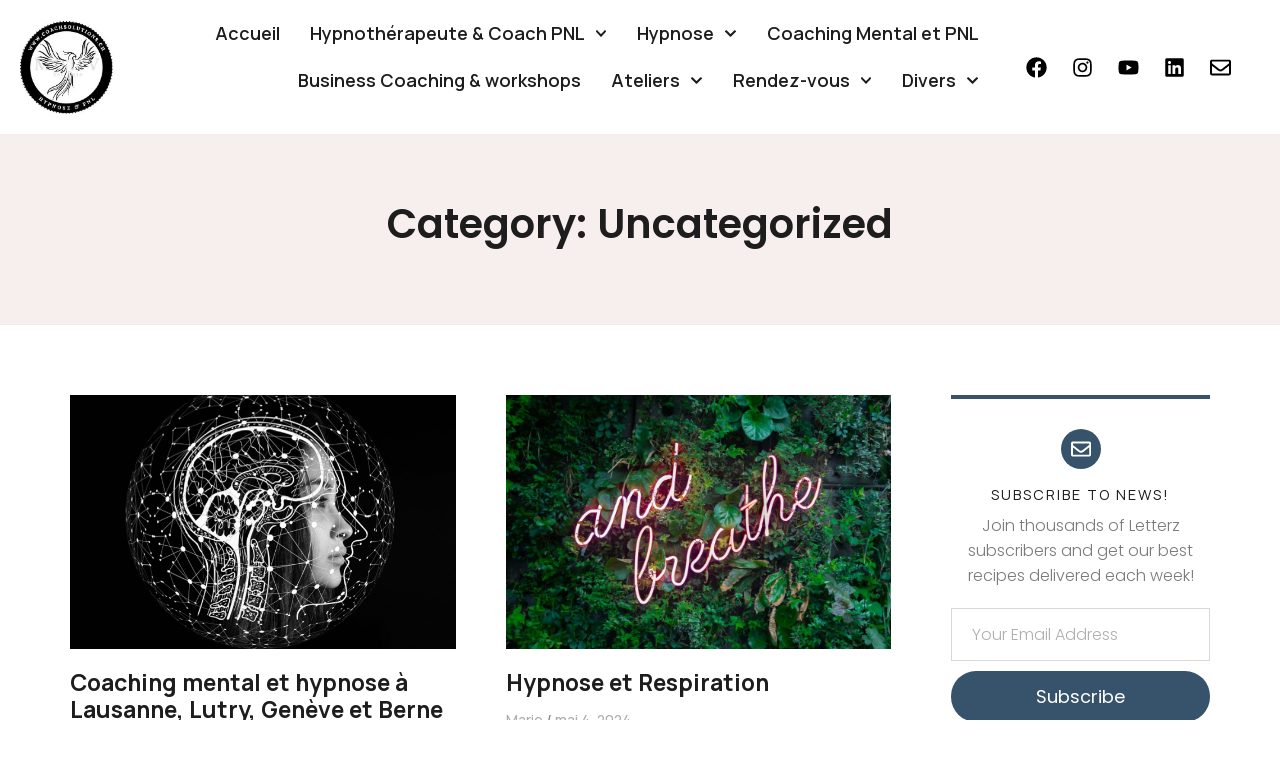

--- FILE ---
content_type: text/html; charset=UTF-8
request_url: https://coachsolutions.ch/category/uncategorized/
body_size: 24740
content:
<!doctype html>
<html lang="fr-FR">
<head>
	<meta charset="UTF-8">
	<meta name="viewport" content="width=device-width, initial-scale=1">
	<link rel="profile" href="https://gmpg.org/xfn/11">
	<meta name='robots' content='index, follow, max-image-preview:large, max-snippet:-1, max-video-preview:-1' />

<!-- Social Warfare v4.5.4 https://warfareplugins.com - BEGINNING OF OUTPUT -->
<style>
	@font-face {
		font-family: "sw-icon-font";
		src:url("https://coachsolutions.ch/wp-content/plugins/social-warfare/assets/fonts/sw-icon-font.eot?ver=4.5.4");
		src:url("https://coachsolutions.ch/wp-content/plugins/social-warfare/assets/fonts/sw-icon-font.eot?ver=4.5.4#iefix") format("embedded-opentype"),
		url("https://coachsolutions.ch/wp-content/plugins/social-warfare/assets/fonts/sw-icon-font.woff?ver=4.5.4") format("woff"),
		url("https://coachsolutions.ch/wp-content/plugins/social-warfare/assets/fonts/sw-icon-font.ttf?ver=4.5.4") format("truetype"),
		url("https://coachsolutions.ch/wp-content/plugins/social-warfare/assets/fonts/sw-icon-font.svg?ver=4.5.4#1445203416") format("svg");
		font-weight: normal;
		font-style: normal;
		font-display:block;
	}
</style>
<!-- Social Warfare v4.5.4 https://warfareplugins.com - END OF OUTPUT -->

<!-- Google tag (gtag.js) Consent Mode dataLayer added by Site Kit -->
<script id="google_gtagjs-js-consent-mode-data-layer">
window.dataLayer = window.dataLayer || [];function gtag(){dataLayer.push(arguments);}
gtag('consent', 'default', {"ad_personalization":"denied","ad_storage":"denied","ad_user_data":"denied","analytics_storage":"denied","functionality_storage":"denied","security_storage":"denied","personalization_storage":"denied","region":["AT","BE","BG","CH","CY","CZ","DE","DK","EE","ES","FI","FR","GB","GR","HR","HU","IE","IS","IT","LI","LT","LU","LV","MT","NL","NO","PL","PT","RO","SE","SI","SK"],"wait_for_update":500});
window._googlesitekitConsentCategoryMap = {"statistics":["analytics_storage"],"marketing":["ad_storage","ad_user_data","ad_personalization"],"functional":["functionality_storage","security_storage"],"preferences":["personalization_storage"]};
window._googlesitekitConsents = {"ad_personalization":"denied","ad_storage":"denied","ad_user_data":"denied","analytics_storage":"denied","functionality_storage":"denied","security_storage":"denied","personalization_storage":"denied","region":["AT","BE","BG","CH","CY","CZ","DE","DK","EE","ES","FI","FR","GB","GR","HR","HU","IE","IS","IT","LI","LT","LU","LV","MT","NL","NO","PL","PT","RO","SE","SI","SK"],"wait_for_update":500};
</script>
<!-- End Google tag (gtag.js) Consent Mode dataLayer added by Site Kit -->

	<!-- This site is optimized with the Yoast SEO Premium plugin v24.2 (Yoast SEO v24.2) - https://yoast.com/wordpress/plugins/seo/ -->
	<title>Archives des Uncategorized - Coaching mental, hypnothérapie, hypnose et PNL, Lausanne, Lutry, Berne %</title>
	<meta name="description" content="hypnose, coaching PNL, programmation neurolinguistique, coaching mental, bien-être, hypnothérapie, hypnothérapeute, maigrir par l&#039;hypnose, arreter de fumer, stress, anxiété, phobies, traumatismes, hypnose lausanne" />
	<link rel="canonical" href="https://coachsolutions.ch/category/uncategorized/" />
	<meta property="og:locale" content="fr_FR" />
	<meta property="og:type" content="article" />
	<meta property="og:title" content="Archives des Uncategorized" />
	<meta property="og:description" content="hypnose, coaching PNL, programmation neurolinguistique, coaching mental, bien-être, hypnothérapie, hypnothérapeute, maigrir par l&#039;hypnose, arreter de fumer, stress, anxiété, phobies, traumatismes, hypnose lausanne" />
	<meta property="og:url" content="https://coachsolutions.ch/category/uncategorized/" />
	<meta property="og:site_name" content="Coaching mental, hypnothérapie, hypnose et PNL, Lausanne, Lutry, Berne" />
	<meta property="og:image" content="https://coachsolutions.ch/wp-content/uploads/2023/04/LogoMSDVtransparent-e1680799472588.png" />
	<meta property="og:image:width" content="731" />
	<meta property="og:image:height" content="757" />
	<meta property="og:image:type" content="image/png" />
	<meta name="twitter:card" content="summary_large_image" />
	<script type="application/ld+json" class="yoast-schema-graph">{"@context":"https://schema.org","@graph":[{"@type":"CollectionPage","@id":"https://coachsolutions.ch/category/uncategorized/","url":"https://coachsolutions.ch/category/uncategorized/","name":"Archives des Uncategorized - Coaching mental, hypnothérapie, hypnose et PNL, Lausanne, Lutry, Berne %","isPartOf":{"@id":"https://coachsolutions.ch/#website"},"primaryImageOfPage":{"@id":"https://coachsolutions.ch/category/uncategorized/#primaryimage"},"image":{"@id":"https://coachsolutions.ch/category/uncategorized/#primaryimage"},"thumbnailUrl":"https://coachsolutions.ch/wp-content/uploads/2023/04/HypnoseCoachingPNLLutryStephanieDellaValle.png","description":"hypnose, coaching PNL, programmation neurolinguistique, coaching mental, bien-être, hypnothérapie, hypnothérapeute, maigrir par l'hypnose, arreter de fumer, stress, anxiété, phobies, traumatismes, hypnose lausanne","breadcrumb":{"@id":"https://coachsolutions.ch/category/uncategorized/#breadcrumb"},"inLanguage":"fr-FR"},{"@type":"ImageObject","inLanguage":"fr-FR","@id":"https://coachsolutions.ch/category/uncategorized/#primaryimage","url":"https://coachsolutions.ch/wp-content/uploads/2023/04/HypnoseCoachingPNLLutryStephanieDellaValle.png","contentUrl":"https://coachsolutions.ch/wp-content/uploads/2023/04/HypnoseCoachingPNLLutryStephanieDellaValle.png","width":694,"height":521,"caption":"Hypnose et coaching mental à Lausanne, Genève, Berne et Lutry, Stephanie Della Valle"},{"@type":"BreadcrumbList","@id":"https://coachsolutions.ch/category/uncategorized/#breadcrumb","itemListElement":[{"@type":"ListItem","position":1,"name":"Accueil","item":"https://coachsolutions.ch/"},{"@type":"ListItem","position":2,"name":"Uncategorized"}]},{"@type":"WebSite","@id":"https://coachsolutions.ch/#website","url":"https://coachsolutions.ch/","name":"Coaching mental, PNL, Hypnose, hypnothérapie et ateliers à Lausanne, Genève, Lutry et Berne","description":"Coaching, hypnothérapie, ateliers Hypnose - PNL Lausanne, Genève, Lutry, Berne","publisher":{"@id":"https://coachsolutions.ch/#/schema/person/90fa3190ac4ef6bf44c254ddc1731f9b"},"alternateName":"Coaching mental, PNL, Hypnose, hypnothérapie, Lausanne","potentialAction":[{"@type":"SearchAction","target":{"@type":"EntryPoint","urlTemplate":"https://coachsolutions.ch/?s={search_term_string}"},"query-input":{"@type":"PropertyValueSpecification","valueRequired":true,"valueName":"search_term_string"}}],"inLanguage":"fr-FR"},{"@type":["Person","Organization"],"@id":"https://coachsolutions.ch/#/schema/person/90fa3190ac4ef6bf44c254ddc1731f9b","name":"Marie","image":{"@type":"ImageObject","inLanguage":"fr-FR","@id":"https://coachsolutions.ch/#/schema/person/image/","url":"https://coachsolutions.ch/wp-content/uploads/2025/01/cropped-Logo-Coachsolutions-1.jpg","contentUrl":"https://coachsolutions.ch/wp-content/uploads/2025/01/cropped-Logo-Coachsolutions-1.jpg","width":295,"height":299,"caption":"Marie"},"logo":{"@id":"https://coachsolutions.ch/#/schema/person/image/"},"sameAs":["https://coachsolutions.ch"],"publishingPrinciples":"https://coachsolutions.ch/hypnotherapeute/"}]}</script>
	<!-- / Yoast SEO Premium plugin. -->


<link rel='dns-prefetch' href='//www.googletagmanager.com' />
<link rel='dns-prefetch' href='//pagead2.googlesyndication.com' />
<link rel="alternate" type="application/rss+xml" title="Coaching mental, hypnothérapie, hypnose et PNL, Lausanne, Lutry, Berne &raquo; Flux" href="https://coachsolutions.ch/feed/" />
<link rel="alternate" type="application/rss+xml" title="Coaching mental, hypnothérapie, hypnose et PNL, Lausanne, Lutry, Berne &raquo; Flux des commentaires" href="https://coachsolutions.ch/comments/feed/" />
<link rel="alternate" type="application/rss+xml" title="Coaching mental, hypnothérapie, hypnose et PNL, Lausanne, Lutry, Berne &raquo; Flux de la catégorie Uncategorized" href="https://coachsolutions.ch/category/uncategorized/feed/" />
<style id='wp-img-auto-sizes-contain-inline-css'>
img:is([sizes=auto i],[sizes^="auto," i]){contain-intrinsic-size:3000px 1500px}
/*# sourceURL=wp-img-auto-sizes-contain-inline-css */
</style>
<link rel='stylesheet' id='social-warfare-block-css-css' href='https://coachsolutions.ch/wp-content/plugins/social-warfare/assets/js/post-editor/dist/blocks.style.build.css?ver=6.9' media='all' />
<style id='wp-emoji-styles-inline-css'>

	img.wp-smiley, img.emoji {
		display: inline !important;
		border: none !important;
		box-shadow: none !important;
		height: 1em !important;
		width: 1em !important;
		margin: 0 0.07em !important;
		vertical-align: -0.1em !important;
		background: none !important;
		padding: 0 !important;
	}
/*# sourceURL=wp-emoji-styles-inline-css */
</style>
<link rel='stylesheet' id='wp-block-library-css' href='https://coachsolutions.ch/wp-includes/css/dist/block-library/style.min.css?ver=6.9' media='all' />
<style id='wp-block-heading-inline-css'>
h1:where(.wp-block-heading).has-background,h2:where(.wp-block-heading).has-background,h3:where(.wp-block-heading).has-background,h4:where(.wp-block-heading).has-background,h5:where(.wp-block-heading).has-background,h6:where(.wp-block-heading).has-background{padding:1.25em 2.375em}h1.has-text-align-left[style*=writing-mode]:where([style*=vertical-lr]),h1.has-text-align-right[style*=writing-mode]:where([style*=vertical-rl]),h2.has-text-align-left[style*=writing-mode]:where([style*=vertical-lr]),h2.has-text-align-right[style*=writing-mode]:where([style*=vertical-rl]),h3.has-text-align-left[style*=writing-mode]:where([style*=vertical-lr]),h3.has-text-align-right[style*=writing-mode]:where([style*=vertical-rl]),h4.has-text-align-left[style*=writing-mode]:where([style*=vertical-lr]),h4.has-text-align-right[style*=writing-mode]:where([style*=vertical-rl]),h5.has-text-align-left[style*=writing-mode]:where([style*=vertical-lr]),h5.has-text-align-right[style*=writing-mode]:where([style*=vertical-rl]),h6.has-text-align-left[style*=writing-mode]:where([style*=vertical-lr]),h6.has-text-align-right[style*=writing-mode]:where([style*=vertical-rl]){rotate:180deg}
/*# sourceURL=https://coachsolutions.ch/wp-includes/blocks/heading/style.min.css */
</style>
<style id='wp-block-paragraph-inline-css'>
.is-small-text{font-size:.875em}.is-regular-text{font-size:1em}.is-large-text{font-size:2.25em}.is-larger-text{font-size:3em}.has-drop-cap:not(:focus):first-letter{float:left;font-size:8.4em;font-style:normal;font-weight:100;line-height:.68;margin:.05em .1em 0 0;text-transform:uppercase}body.rtl .has-drop-cap:not(:focus):first-letter{float:none;margin-left:.1em}p.has-drop-cap.has-background{overflow:hidden}:root :where(p.has-background){padding:1.25em 2.375em}:where(p.has-text-color:not(.has-link-color)) a{color:inherit}p.has-text-align-left[style*="writing-mode:vertical-lr"],p.has-text-align-right[style*="writing-mode:vertical-rl"]{rotate:180deg}
/*# sourceURL=https://coachsolutions.ch/wp-includes/blocks/paragraph/style.min.css */
</style>
<link rel='stylesheet' id='wc-blocks-style-css' href='https://coachsolutions.ch/wp-content/plugins/woocommerce/assets/client/blocks/wc-blocks.css?ver=wc-9.5.2' media='all' />
<style id='global-styles-inline-css'>
:root{--wp--preset--aspect-ratio--square: 1;--wp--preset--aspect-ratio--4-3: 4/3;--wp--preset--aspect-ratio--3-4: 3/4;--wp--preset--aspect-ratio--3-2: 3/2;--wp--preset--aspect-ratio--2-3: 2/3;--wp--preset--aspect-ratio--16-9: 16/9;--wp--preset--aspect-ratio--9-16: 9/16;--wp--preset--color--black: #000000;--wp--preset--color--cyan-bluish-gray: #abb8c3;--wp--preset--color--white: #ffffff;--wp--preset--color--pale-pink: #f78da7;--wp--preset--color--vivid-red: #cf2e2e;--wp--preset--color--luminous-vivid-orange: #ff6900;--wp--preset--color--luminous-vivid-amber: #fcb900;--wp--preset--color--light-green-cyan: #7bdcb5;--wp--preset--color--vivid-green-cyan: #00d084;--wp--preset--color--pale-cyan-blue: #8ed1fc;--wp--preset--color--vivid-cyan-blue: #0693e3;--wp--preset--color--vivid-purple: #9b51e0;--wp--preset--gradient--vivid-cyan-blue-to-vivid-purple: linear-gradient(135deg,rgb(6,147,227) 0%,rgb(155,81,224) 100%);--wp--preset--gradient--light-green-cyan-to-vivid-green-cyan: linear-gradient(135deg,rgb(122,220,180) 0%,rgb(0,208,130) 100%);--wp--preset--gradient--luminous-vivid-amber-to-luminous-vivid-orange: linear-gradient(135deg,rgb(252,185,0) 0%,rgb(255,105,0) 100%);--wp--preset--gradient--luminous-vivid-orange-to-vivid-red: linear-gradient(135deg,rgb(255,105,0) 0%,rgb(207,46,46) 100%);--wp--preset--gradient--very-light-gray-to-cyan-bluish-gray: linear-gradient(135deg,rgb(238,238,238) 0%,rgb(169,184,195) 100%);--wp--preset--gradient--cool-to-warm-spectrum: linear-gradient(135deg,rgb(74,234,220) 0%,rgb(151,120,209) 20%,rgb(207,42,186) 40%,rgb(238,44,130) 60%,rgb(251,105,98) 80%,rgb(254,248,76) 100%);--wp--preset--gradient--blush-light-purple: linear-gradient(135deg,rgb(255,206,236) 0%,rgb(152,150,240) 100%);--wp--preset--gradient--blush-bordeaux: linear-gradient(135deg,rgb(254,205,165) 0%,rgb(254,45,45) 50%,rgb(107,0,62) 100%);--wp--preset--gradient--luminous-dusk: linear-gradient(135deg,rgb(255,203,112) 0%,rgb(199,81,192) 50%,rgb(65,88,208) 100%);--wp--preset--gradient--pale-ocean: linear-gradient(135deg,rgb(255,245,203) 0%,rgb(182,227,212) 50%,rgb(51,167,181) 100%);--wp--preset--gradient--electric-grass: linear-gradient(135deg,rgb(202,248,128) 0%,rgb(113,206,126) 100%);--wp--preset--gradient--midnight: linear-gradient(135deg,rgb(2,3,129) 0%,rgb(40,116,252) 100%);--wp--preset--font-size--small: 13px;--wp--preset--font-size--medium: 20px;--wp--preset--font-size--large: 36px;--wp--preset--font-size--x-large: 42px;--wp--preset--font-family--inter: "Inter", sans-serif;--wp--preset--font-family--cardo: Cardo;--wp--preset--spacing--20: 0.44rem;--wp--preset--spacing--30: 0.67rem;--wp--preset--spacing--40: 1rem;--wp--preset--spacing--50: 1.5rem;--wp--preset--spacing--60: 2.25rem;--wp--preset--spacing--70: 3.38rem;--wp--preset--spacing--80: 5.06rem;--wp--preset--shadow--natural: 6px 6px 9px rgba(0, 0, 0, 0.2);--wp--preset--shadow--deep: 12px 12px 50px rgba(0, 0, 0, 0.4);--wp--preset--shadow--sharp: 6px 6px 0px rgba(0, 0, 0, 0.2);--wp--preset--shadow--outlined: 6px 6px 0px -3px rgb(255, 255, 255), 6px 6px rgb(0, 0, 0);--wp--preset--shadow--crisp: 6px 6px 0px rgb(0, 0, 0);}:where(.is-layout-flex){gap: 0.5em;}:where(.is-layout-grid){gap: 0.5em;}body .is-layout-flex{display: flex;}.is-layout-flex{flex-wrap: wrap;align-items: center;}.is-layout-flex > :is(*, div){margin: 0;}body .is-layout-grid{display: grid;}.is-layout-grid > :is(*, div){margin: 0;}:where(.wp-block-columns.is-layout-flex){gap: 2em;}:where(.wp-block-columns.is-layout-grid){gap: 2em;}:where(.wp-block-post-template.is-layout-flex){gap: 1.25em;}:where(.wp-block-post-template.is-layout-grid){gap: 1.25em;}.has-black-color{color: var(--wp--preset--color--black) !important;}.has-cyan-bluish-gray-color{color: var(--wp--preset--color--cyan-bluish-gray) !important;}.has-white-color{color: var(--wp--preset--color--white) !important;}.has-pale-pink-color{color: var(--wp--preset--color--pale-pink) !important;}.has-vivid-red-color{color: var(--wp--preset--color--vivid-red) !important;}.has-luminous-vivid-orange-color{color: var(--wp--preset--color--luminous-vivid-orange) !important;}.has-luminous-vivid-amber-color{color: var(--wp--preset--color--luminous-vivid-amber) !important;}.has-light-green-cyan-color{color: var(--wp--preset--color--light-green-cyan) !important;}.has-vivid-green-cyan-color{color: var(--wp--preset--color--vivid-green-cyan) !important;}.has-pale-cyan-blue-color{color: var(--wp--preset--color--pale-cyan-blue) !important;}.has-vivid-cyan-blue-color{color: var(--wp--preset--color--vivid-cyan-blue) !important;}.has-vivid-purple-color{color: var(--wp--preset--color--vivid-purple) !important;}.has-black-background-color{background-color: var(--wp--preset--color--black) !important;}.has-cyan-bluish-gray-background-color{background-color: var(--wp--preset--color--cyan-bluish-gray) !important;}.has-white-background-color{background-color: var(--wp--preset--color--white) !important;}.has-pale-pink-background-color{background-color: var(--wp--preset--color--pale-pink) !important;}.has-vivid-red-background-color{background-color: var(--wp--preset--color--vivid-red) !important;}.has-luminous-vivid-orange-background-color{background-color: var(--wp--preset--color--luminous-vivid-orange) !important;}.has-luminous-vivid-amber-background-color{background-color: var(--wp--preset--color--luminous-vivid-amber) !important;}.has-light-green-cyan-background-color{background-color: var(--wp--preset--color--light-green-cyan) !important;}.has-vivid-green-cyan-background-color{background-color: var(--wp--preset--color--vivid-green-cyan) !important;}.has-pale-cyan-blue-background-color{background-color: var(--wp--preset--color--pale-cyan-blue) !important;}.has-vivid-cyan-blue-background-color{background-color: var(--wp--preset--color--vivid-cyan-blue) !important;}.has-vivid-purple-background-color{background-color: var(--wp--preset--color--vivid-purple) !important;}.has-black-border-color{border-color: var(--wp--preset--color--black) !important;}.has-cyan-bluish-gray-border-color{border-color: var(--wp--preset--color--cyan-bluish-gray) !important;}.has-white-border-color{border-color: var(--wp--preset--color--white) !important;}.has-pale-pink-border-color{border-color: var(--wp--preset--color--pale-pink) !important;}.has-vivid-red-border-color{border-color: var(--wp--preset--color--vivid-red) !important;}.has-luminous-vivid-orange-border-color{border-color: var(--wp--preset--color--luminous-vivid-orange) !important;}.has-luminous-vivid-amber-border-color{border-color: var(--wp--preset--color--luminous-vivid-amber) !important;}.has-light-green-cyan-border-color{border-color: var(--wp--preset--color--light-green-cyan) !important;}.has-vivid-green-cyan-border-color{border-color: var(--wp--preset--color--vivid-green-cyan) !important;}.has-pale-cyan-blue-border-color{border-color: var(--wp--preset--color--pale-cyan-blue) !important;}.has-vivid-cyan-blue-border-color{border-color: var(--wp--preset--color--vivid-cyan-blue) !important;}.has-vivid-purple-border-color{border-color: var(--wp--preset--color--vivid-purple) !important;}.has-vivid-cyan-blue-to-vivid-purple-gradient-background{background: var(--wp--preset--gradient--vivid-cyan-blue-to-vivid-purple) !important;}.has-light-green-cyan-to-vivid-green-cyan-gradient-background{background: var(--wp--preset--gradient--light-green-cyan-to-vivid-green-cyan) !important;}.has-luminous-vivid-amber-to-luminous-vivid-orange-gradient-background{background: var(--wp--preset--gradient--luminous-vivid-amber-to-luminous-vivid-orange) !important;}.has-luminous-vivid-orange-to-vivid-red-gradient-background{background: var(--wp--preset--gradient--luminous-vivid-orange-to-vivid-red) !important;}.has-very-light-gray-to-cyan-bluish-gray-gradient-background{background: var(--wp--preset--gradient--very-light-gray-to-cyan-bluish-gray) !important;}.has-cool-to-warm-spectrum-gradient-background{background: var(--wp--preset--gradient--cool-to-warm-spectrum) !important;}.has-blush-light-purple-gradient-background{background: var(--wp--preset--gradient--blush-light-purple) !important;}.has-blush-bordeaux-gradient-background{background: var(--wp--preset--gradient--blush-bordeaux) !important;}.has-luminous-dusk-gradient-background{background: var(--wp--preset--gradient--luminous-dusk) !important;}.has-pale-ocean-gradient-background{background: var(--wp--preset--gradient--pale-ocean) !important;}.has-electric-grass-gradient-background{background: var(--wp--preset--gradient--electric-grass) !important;}.has-midnight-gradient-background{background: var(--wp--preset--gradient--midnight) !important;}.has-small-font-size{font-size: var(--wp--preset--font-size--small) !important;}.has-medium-font-size{font-size: var(--wp--preset--font-size--medium) !important;}.has-large-font-size{font-size: var(--wp--preset--font-size--large) !important;}.has-x-large-font-size{font-size: var(--wp--preset--font-size--x-large) !important;}
/*# sourceURL=global-styles-inline-css */
</style>

<style id='classic-theme-styles-inline-css'>
/*! This file is auto-generated */
.wp-block-button__link{color:#fff;background-color:#32373c;border-radius:9999px;box-shadow:none;text-decoration:none;padding:calc(.667em + 2px) calc(1.333em + 2px);font-size:1.125em}.wp-block-file__button{background:#32373c;color:#fff;text-decoration:none}
/*# sourceURL=/wp-includes/css/classic-themes.min.css */
</style>
<link rel='stylesheet' id='woocommerce-layout-css' href='https://coachsolutions.ch/wp-content/plugins/woocommerce/assets/css/woocommerce-layout.css?ver=9.5.2' media='all' />
<link rel='stylesheet' id='woocommerce-smallscreen-css' href='https://coachsolutions.ch/wp-content/plugins/woocommerce/assets/css/woocommerce-smallscreen.css?ver=9.5.2' media='only screen and (max-width: 768px)' />
<link rel='stylesheet' id='woocommerce-general-css' href='https://coachsolutions.ch/wp-content/plugins/woocommerce/assets/css/woocommerce.css?ver=9.5.2' media='all' />
<style id='woocommerce-inline-inline-css'>
.woocommerce form .form-row .required { visibility: visible; }
/*# sourceURL=woocommerce-inline-inline-css */
</style>
<link rel='stylesheet' id='social_warfare-css' href='https://coachsolutions.ch/wp-content/plugins/social-warfare/assets/css/style.min.css?ver=4.5.4' media='all' />
<link rel='stylesheet' id='hello-elementor-css' href='https://coachsolutions.ch/wp-content/themes/hello-elementor/style.min.css?ver=2.9.0' media='all' />
<link rel='stylesheet' id='hello-elementor-theme-style-css' href='https://coachsolutions.ch/wp-content/themes/hello-elementor/theme.min.css?ver=2.9.0' media='all' />
<link rel='stylesheet' id='elementor-frontend-css' href='https://coachsolutions.ch/wp-content/plugins/elementor/assets/css/frontend.min.css?ver=3.26.5' media='all' />
<link rel='stylesheet' id='elementor-post-28863-css' href='https://coachsolutions.ch/wp-content/uploads/elementor/css/post-28863.css?ver=1765513589' media='all' />
<link rel='stylesheet' id='widget-image-css' href='https://coachsolutions.ch/wp-content/plugins/elementor/assets/css/widget-image.min.css?ver=3.26.5' media='all' />
<link rel='stylesheet' id='widget-nav-menu-css' href='https://coachsolutions.ch/wp-content/plugins/pro-elements/assets/css/widget-nav-menu.min.css?ver=3.26.3' media='all' />
<link rel='stylesheet' id='widget-social-icons-css' href='https://coachsolutions.ch/wp-content/plugins/elementor/assets/css/widget-social-icons.min.css?ver=3.26.5' media='all' />
<link rel='stylesheet' id='e-apple-webkit-css' href='https://coachsolutions.ch/wp-content/plugins/elementor/assets/css/conditionals/apple-webkit.min.css?ver=3.26.5' media='all' />
<link rel='stylesheet' id='widget-heading-css' href='https://coachsolutions.ch/wp-content/plugins/elementor/assets/css/widget-heading.min.css?ver=3.26.5' media='all' />
<link rel='stylesheet' id='widget-text-editor-css' href='https://coachsolutions.ch/wp-content/plugins/elementor/assets/css/widget-text-editor.min.css?ver=3.26.5' media='all' />
<link rel='stylesheet' id='widget-posts-css' href='https://coachsolutions.ch/wp-content/plugins/pro-elements/assets/css/widget-posts.min.css?ver=3.26.3' media='all' />
<link rel='stylesheet' id='widget-form-css' href='https://coachsolutions.ch/wp-content/plugins/pro-elements/assets/css/widget-form.min.css?ver=3.26.3' media='all' />
<link rel='stylesheet' id='elementor-post-28914-css' href='https://coachsolutions.ch/wp-content/uploads/elementor/css/post-28914.css?ver=1765513589' media='all' />
<link rel='stylesheet' id='elementor-post-28912-css' href='https://coachsolutions.ch/wp-content/uploads/elementor/css/post-28912.css?ver=1765513589' media='all' />
<link rel='stylesheet' id='elementor-post-28922-css' href='https://coachsolutions.ch/wp-content/uploads/elementor/css/post-28922.css?ver=1765514014' media='all' />
<link rel='stylesheet' id='google-fonts-1-css' href='https://fonts.googleapis.com/css?family=Poppins%3A100%2C100italic%2C200%2C200italic%2C300%2C300italic%2C400%2C400italic%2C500%2C500italic%2C600%2C600italic%2C700%2C700italic%2C800%2C800italic%2C900%2C900italic%7CManrope%3A100%2C100italic%2C200%2C200italic%2C300%2C300italic%2C400%2C400italic%2C500%2C500italic%2C600%2C600italic%2C700%2C700italic%2C800%2C800italic%2C900%2C900italic%7CRoboto%3A100%2C100italic%2C200%2C200italic%2C300%2C300italic%2C400%2C400italic%2C500%2C500italic%2C600%2C600italic%2C700%2C700italic%2C800%2C800italic%2C900%2C900italic&#038;display=swap&#038;ver=6.9' media='all' />
<link rel="preconnect" href="https://fonts.gstatic.com/" crossorigin><script src="https://coachsolutions.ch/wp-includes/js/jquery/jquery.min.js?ver=3.7.1" id="jquery-core-js"></script>
<script src="https://coachsolutions.ch/wp-includes/js/jquery/jquery-migrate.min.js?ver=3.4.1" id="jquery-migrate-js"></script>
<script src="https://coachsolutions.ch/wp-content/plugins/woocommerce/assets/js/jquery-blockui/jquery.blockUI.min.js?ver=2.7.0-wc.9.5.2" id="jquery-blockui-js" defer data-wp-strategy="defer"></script>
<script id="wc-add-to-cart-js-extra">
var wc_add_to_cart_params = {"ajax_url":"/wp-admin/admin-ajax.php","wc_ajax_url":"/?wc-ajax=%%endpoint%%","i18n_view_cart":"Voir le panier","cart_url":"https://coachsolutions.ch/panier/","is_cart":"","cart_redirect_after_add":"no"};
//# sourceURL=wc-add-to-cart-js-extra
</script>
<script src="https://coachsolutions.ch/wp-content/plugins/woocommerce/assets/js/frontend/add-to-cart.min.js?ver=9.5.2" id="wc-add-to-cart-js" defer data-wp-strategy="defer"></script>
<script src="https://coachsolutions.ch/wp-content/plugins/woocommerce/assets/js/js-cookie/js.cookie.min.js?ver=2.1.4-wc.9.5.2" id="js-cookie-js" defer data-wp-strategy="defer"></script>
<script id="woocommerce-js-extra">
var woocommerce_params = {"ajax_url":"/wp-admin/admin-ajax.php","wc_ajax_url":"/?wc-ajax=%%endpoint%%"};
//# sourceURL=woocommerce-js-extra
</script>
<script src="https://coachsolutions.ch/wp-content/plugins/woocommerce/assets/js/frontend/woocommerce.min.js?ver=9.5.2" id="woocommerce-js" defer data-wp-strategy="defer"></script>
<script id="WCPAY_ASSETS-js-extra">
var wcpayAssets = {"url":"https://coachsolutions.ch/wp-content/plugins/woocommerce-payments/dist/"};
//# sourceURL=WCPAY_ASSETS-js-extra
</script>

<!-- Extrait de code de la balise Google (gtag.js) ajouté par Site Kit -->

<!-- Extrait Google Analytics ajouté par Site Kit -->
<script src="https://www.googletagmanager.com/gtag/js?id=GT-NMLLZWH" id="google_gtagjs-js" async></script>
<script id="google_gtagjs-js-after">
window.dataLayer = window.dataLayer || [];function gtag(){dataLayer.push(arguments);}
gtag("set","linker",{"domains":["coachsolutions.ch"]});
gtag("js", new Date());
gtag("set", "developer_id.dZTNiMT", true);
gtag("config", "GT-NMLLZWH");
//# sourceURL=google_gtagjs-js-after
</script>

<!-- Extrait de code de la balise Google de fin (gtag.js) ajouté par Site Kit -->
<link rel="https://api.w.org/" href="https://coachsolutions.ch/wp-json/" /><link rel="alternate" title="JSON" type="application/json" href="https://coachsolutions.ch/wp-json/wp/v2/categories/1" /><link rel="EditURI" type="application/rsd+xml" title="RSD" href="https://coachsolutions.ch/xmlrpc.php?rsd" />
<meta name="generator" content="WordPress 6.9" />
<meta name="generator" content="WooCommerce 9.5.2" />
<meta name="generator" content="Site Kit by Google 1.144.0" />	<noscript><style>.woocommerce-product-gallery{ opacity: 1 !important; }</style></noscript>
	
<!-- Balises Meta Google AdSense ajoutées par Site Kit -->
<meta name="google-adsense-platform-account" content="ca-host-pub-2644536267352236">
<meta name="google-adsense-platform-domain" content="sitekit.withgoogle.com">
<!-- Fin des balises Meta End Google AdSense ajoutées par Site Kit -->
<meta name="generator" content="Elementor 3.26.5; features: e_font_icon_svg, additional_custom_breakpoints, e_element_cache; settings: css_print_method-external, google_font-enabled, font_display-swap">
			<style>
				.e-con.e-parent:nth-of-type(n+4):not(.e-lazyloaded):not(.e-no-lazyload),
				.e-con.e-parent:nth-of-type(n+4):not(.e-lazyloaded):not(.e-no-lazyload) * {
					background-image: none !important;
				}
				@media screen and (max-height: 1024px) {
					.e-con.e-parent:nth-of-type(n+3):not(.e-lazyloaded):not(.e-no-lazyload),
					.e-con.e-parent:nth-of-type(n+3):not(.e-lazyloaded):not(.e-no-lazyload) * {
						background-image: none !important;
					}
				}
				@media screen and (max-height: 640px) {
					.e-con.e-parent:nth-of-type(n+2):not(.e-lazyloaded):not(.e-no-lazyload),
					.e-con.e-parent:nth-of-type(n+2):not(.e-lazyloaded):not(.e-no-lazyload) * {
						background-image: none !important;
					}
				}
			</style>
			
<!-- Extrait Google AdSense ajouté par Site Kit -->
<script async src="https://pagead2.googlesyndication.com/pagead/js/adsbygoogle.js?client=ca-pub-6693138003541831&amp;host=ca-host-pub-2644536267352236" crossorigin="anonymous"></script>

<!-- Arrêter l&#039;extrait Google AdSense ajouté par Site Kit -->
<style class='wp-fonts-local'>
@font-face{font-family:Inter;font-style:normal;font-weight:300 900;font-display:fallback;src:url('https://coachsolutions.ch/wp-content/plugins/woocommerce/assets/fonts/Inter-VariableFont_slnt,wght.woff2') format('woff2');font-stretch:normal;}
@font-face{font-family:Cardo;font-style:normal;font-weight:400;font-display:fallback;src:url('https://coachsolutions.ch/wp-content/plugins/woocommerce/assets/fonts/cardo_normal_400.woff2') format('woff2');}
</style>
<link rel="icon" href="https://coachsolutions.ch/wp-content/uploads/2025/01/cropped-Logo-Coachsolutions-1-100x100.jpg" sizes="32x32" />
<link rel="icon" href="https://coachsolutions.ch/wp-content/uploads/2025/01/cropped-Logo-Coachsolutions-1.jpg" sizes="192x192" />
<link rel="apple-touch-icon" href="https://coachsolutions.ch/wp-content/uploads/2025/01/cropped-Logo-Coachsolutions-1.jpg" />
<meta name="msapplication-TileImage" content="https://coachsolutions.ch/wp-content/uploads/2025/01/cropped-Logo-Coachsolutions-1.jpg" />
<link rel='stylesheet' id='elementor-post-29204-css' href='https://coachsolutions.ch/wp-content/uploads/elementor/css/post-29204.css?ver=1765513589' media='all' />
<link rel='stylesheet' id='widget-spacer-css' href='https://coachsolutions.ch/wp-content/plugins/elementor/assets/css/widget-spacer.min.css?ver=3.26.5' media='all' />
<link rel='stylesheet' id='e-popup-css' href='https://coachsolutions.ch/wp-content/plugins/pro-elements/assets/css/conditionals/popup.min.css?ver=3.26.3' media='all' />
</head>
<body data-rsssl=1 class="archive category category-uncategorized category-1 wp-custom-logo wp-theme-hello-elementor theme-hello-elementor woocommerce-no-js elementor-page-28922 elementor-default elementor-template-full-width elementor-kit-28863">


<a class="skip-link screen-reader-text" href="#content">Aller au contenu</a>

		<div data-elementor-type="header" data-elementor-id="28914" class="elementor elementor-28914 elementor-location-header" data-elementor-post-type="elementor_library">
					<section class="elementor-section elementor-top-section elementor-element elementor-element-c7d13cf elementor-section-content-middle elementor-section-full_width elementor-section-height-default elementor-section-height-default" data-id="c7d13cf" data-element_type="section">
						<div class="elementor-container elementor-column-gap-default">
					<div class="elementor-column elementor-col-33 elementor-top-column elementor-element elementor-element-1cb7087f" data-id="1cb7087f" data-element_type="column">
			<div class="elementor-widget-wrap elementor-element-populated">
						<div class="elementor-element elementor-element-044b2ff elementor-widget-mobile__width-initial elementor-widget elementor-widget-image" data-id="044b2ff" data-element_type="widget" data-widget_type="image.default">
				<div class="elementor-widget-container">
																<a href="https://coachsolutions.ch/">
							<img fetchpriority="high" width="295" height="299" src="https://coachsolutions.ch/wp-content/uploads/2025/01/cropped-Logo-Coachsolutions-1.jpg" class="attachment-full size-full wp-image-32911" alt="Coachsolutions, Hypnose et PNL, Lausanne et Lutry" srcset="https://coachsolutions.ch/wp-content/uploads/2025/01/cropped-Logo-Coachsolutions-1.jpg 295w, https://coachsolutions.ch/wp-content/uploads/2025/01/cropped-Logo-Coachsolutions-1-100x100.jpg 100w" sizes="(max-width: 295px) 100vw, 295px" />								</a>
															</div>
				</div>
					</div>
		</div>
				<div class="elementor-column elementor-col-33 elementor-top-column elementor-element elementor-element-38765f8a" data-id="38765f8a" data-element_type="column">
			<div class="elementor-widget-wrap elementor-element-populated">
						<div class="elementor-element elementor-element-50b28875 elementor-nav-menu__align-end elementor-hidden-mobile elementor-nav-menu--dropdown-tablet elementor-nav-menu__text-align-aside elementor-nav-menu--toggle elementor-nav-menu--burger elementor-widget elementor-widget-nav-menu" data-id="50b28875" data-element_type="widget" data-settings="{&quot;submenu_icon&quot;:{&quot;value&quot;:&quot;&lt;svg class=\&quot;fa-svg-chevron-down e-font-icon-svg e-fas-chevron-down\&quot; viewBox=\&quot;0 0 448 512\&quot; xmlns=\&quot;http:\/\/www.w3.org\/2000\/svg\&quot;&gt;&lt;path d=\&quot;M207.029 381.476L12.686 187.132c-9.373-9.373-9.373-24.569 0-33.941l22.667-22.667c9.357-9.357 24.522-9.375 33.901-.04L224 284.505l154.745-154.021c9.379-9.335 24.544-9.317 33.901.04l22.667 22.667c9.373 9.373 9.373 24.569 0 33.941L240.971 381.476c-9.373 9.372-24.569 9.372-33.942 0z\&quot;&gt;&lt;\/path&gt;&lt;\/svg&gt;&quot;,&quot;library&quot;:&quot;fa-solid&quot;},&quot;layout&quot;:&quot;horizontal&quot;,&quot;toggle&quot;:&quot;burger&quot;}" data-widget_type="nav-menu.default">
				<div class="elementor-widget-container">
								<nav aria-label="Menu" class="elementor-nav-menu--main elementor-nav-menu__container elementor-nav-menu--layout-horizontal e--pointer-none">
				<ul id="menu-1-50b28875" class="elementor-nav-menu"><li class="menu-item menu-item-type-post_type menu-item-object-page menu-item-home menu-item-29054"><a href="https://coachsolutions.ch/" class="elementor-item">Accueil</a></li>
<li class="menu-item menu-item-type-post_type menu-item-object-page menu-item-has-children menu-item-31983"><a href="https://coachsolutions.ch/hypnotherapeute/" class="elementor-item">Hypnothérapeute &amp; Coach PNL</a>
<ul class="sub-menu elementor-nav-menu--dropdown">
	<li class="menu-item menu-item-type-post_type menu-item-object-page menu-item-29476"><a href="https://coachsolutions.ch/hypnose-lutry-lausanne/" class="elementor-sub-item">Maitre praticienne et formatrice d’adultes certifiée.</a></li>
	<li class="menu-item menu-item-type-post_type menu-item-object-page menu-item-29055"><a href="https://coachsolutions.ch/temoignages-clients-lausanne/" class="elementor-sub-item">Témoignages clients</a></li>
</ul>
</li>
<li class="menu-item menu-item-type-post_type menu-item-object-page menu-item-has-children menu-item-29203"><a href="https://coachsolutions.ch/accueil-hypnose-anxiete-stress/" class="elementor-item">Hypnose</a>
<ul class="sub-menu elementor-nav-menu--dropdown">
	<li class="menu-item menu-item-type-post_type menu-item-object-page menu-item-29230"><a href="https://coachsolutions.ch/hypnose-enfants/" class="elementor-sub-item">Hypnose enfants et adolescents</a></li>
</ul>
</li>
<li class="menu-item menu-item-type-post_type menu-item-object-page menu-item-29253"><a href="https://coachsolutions.ch/coaching-mental-et-pnl-lausanne/" class="elementor-item">Coaching Mental et PNL</a></li>
<li class="menu-item menu-item-type-post_type menu-item-object-page menu-item-32816"><a href="https://coachsolutions.ch/business-coaching-entreprise-creative-teambuilding/" class="elementor-item">Business Coaching &amp; workshops</a></li>
<li class="menu-item menu-item-type-post_type menu-item-object-page menu-item-has-children menu-item-29410"><a href="https://coachsolutions.ch/cours-ateliers-lausanne/" class="elementor-item">Ateliers</a>
<ul class="sub-menu elementor-nav-menu--dropdown">
	<li class="menu-item menu-item-type-post_type menu-item-object-page menu-item-32252"><a href="https://coachsolutions.ch/atelier-inconscient-creativite/" class="elementor-sub-item">Atelier : Inconscient et créativité</a></li>
	<li class="menu-item menu-item-type-post_type menu-item-object-page menu-item-29392"><a href="https://coachsolutions.ch/atelier-emotions-intelligence-emotionnelle/" class="elementor-sub-item">Les émotions</a></li>
	<li class="menu-item menu-item-type-post_type menu-item-object-page menu-item-has-children menu-item-29400"><a href="https://coachsolutions.ch/ateliers-enfants-adolescents/" class="elementor-sub-item">Enfants &#038; Ados</a>
	<ul class="sub-menu elementor-nav-menu--dropdown">
		<li class="menu-item menu-item-type-post_type menu-item-object-page menu-item-32953"><a href="https://coachsolutions.ch/atelier-emotions-enfants-ados/" class="elementor-sub-item">Atelier émotions enfants et ados</a></li>
	</ul>
</li>
	<li class="menu-item menu-item-type-custom menu-item-object-custom menu-item-has-children menu-item-29347"><a href="#" class="elementor-sub-item elementor-item-anchor">Cours hypnose</a>
	<ul class="sub-menu elementor-nav-menu--dropdown">
		<li class="menu-item menu-item-type-post_type menu-item-object-page menu-item-29368"><a href="https://coachsolutions.ch/hypnoseconversationnelle/" class="elementor-sub-item">Hypnose conversationnelle</a></li>
		<li class="menu-item menu-item-type-post_type menu-item-object-page menu-item-31029"><a href="https://coachsolutions.ch/accueil-hypnose-anxiete-stress/respiration-hypno-breathwork-lausanne/" class="elementor-sub-item">Breathwork et Hypno-Respiration</a></li>
		<li class="menu-item menu-item-type-post_type menu-item-object-page menu-item-29361"><a href="https://coachsolutions.ch/lessentiel-de-lhypnose/" class="elementor-sub-item">L’essentiel de l’hypnose</a></li>
	</ul>
</li>
	<li class="menu-item menu-item-type-custom menu-item-object-custom menu-item-has-children menu-item-29277"><a href="#" class="elementor-sub-item elementor-item-anchor">Cours PNL</a>
	<ul class="sub-menu elementor-nav-menu--dropdown">
		<li class="menu-item menu-item-type-post_type menu-item-object-page menu-item-29296"><a href="https://coachsolutions.ch/intropnl/" class="elementor-sub-item">Atelier PNL</a></li>
		<li class="menu-item menu-item-type-post_type menu-item-object-page menu-item-29316"><a href="https://coachsolutions.ch/ateliers-outils-protocoles-pnl/" class="elementor-sub-item">Ateliers PNL (Programmation neurolinguistique)</a></li>
		<li class="menu-item menu-item-type-post_type menu-item-object-page menu-item-29329"><a href="https://coachsolutions.ch/?page_id=29317" class="elementor-sub-item">Outils Coach Lausanne</a></li>
		<li class="menu-item menu-item-type-post_type menu-item-object-page menu-item-29346"><a href="https://coachsolutions.ch/pnl-profils-de-personnalite-metaprogrammes/" class="elementor-sub-item">Atelier personnalité et Métaprogrammes PNL</a></li>
	</ul>
</li>
</ul>
</li>
<li class="menu-item menu-item-type-post_type menu-item-object-page menu-item-has-children menu-item-29073"><a href="https://coachsolutions.ch/rendez-vous-hypnose-coaching/" class="elementor-item">Rendez-vous</a>
<ul class="sub-menu elementor-nav-menu--dropdown">
	<li class="menu-item menu-item-type-post_type menu-item-object-page menu-item-29714"><a href="https://coachsolutions.ch/tarifs-seances-hypnose/" class="elementor-sub-item">Tarifs séances</a></li>
	<li class="menu-item menu-item-type-post_type menu-item-object-page menu-item-29451"><a href="https://coachsolutions.ch/contact-seancesdhypnothrapie/" class="elementor-sub-item">Séances d’hypnothérapie &#038; coaching mental</a></li>
	<li class="menu-item menu-item-type-post_type menu-item-object-page menu-item-29125"><a href="https://coachsolutions.ch/formulaire-inscription/" class="elementor-sub-item">Formulaire Inscription</a></li>
</ul>
</li>
<li class="menu-item menu-item-type-custom menu-item-object-custom menu-item-has-children menu-item-29457"><a href="#" class="elementor-item elementor-item-anchor">Divers</a>
<ul class="sub-menu elementor-nav-menu--dropdown">
	<li class="menu-item menu-item-type-post_type menu-item-object-page current_page_parent menu-item-29428"><a href="https://coachsolutions.ch/articles-hypnose-coaching-neurosciences/" class="elementor-sub-item">Blog</a></li>
	<li class="menu-item menu-item-type-post_type menu-item-object-page menu-item-29458"><a href="https://coachsolutions.ch/videos-hypnose-pnl/" class="elementor-sub-item">Chaîne Youtube</a></li>
	<li class="menu-item menu-item-type-post_type menu-item-object-page menu-item-29567"><a href="https://coachsolutions.ch/audios/" class="elementor-sub-item">Audios hypnose et méditations guidées</a></li>
</ul>
</li>
</ul>			</nav>
					<div class="elementor-menu-toggle" role="button" tabindex="0" aria-label="Menu Toggle" aria-expanded="false">
			<svg aria-hidden="true" role="presentation" class="elementor-menu-toggle__icon--open e-font-icon-svg e-eicon-menu-bar" viewBox="0 0 1000 1000" xmlns="http://www.w3.org/2000/svg"><path d="M104 333H896C929 333 958 304 958 271S929 208 896 208H104C71 208 42 237 42 271S71 333 104 333ZM104 583H896C929 583 958 554 958 521S929 458 896 458H104C71 458 42 487 42 521S71 583 104 583ZM104 833H896C929 833 958 804 958 771S929 708 896 708H104C71 708 42 737 42 771S71 833 104 833Z"></path></svg><svg aria-hidden="true" role="presentation" class="elementor-menu-toggle__icon--close e-font-icon-svg e-eicon-close" viewBox="0 0 1000 1000" xmlns="http://www.w3.org/2000/svg"><path d="M742 167L500 408 258 167C246 154 233 150 217 150 196 150 179 158 167 167 154 179 150 196 150 212 150 229 154 242 171 254L408 500 167 742C138 771 138 800 167 829 196 858 225 858 254 829L496 587 738 829C750 842 767 846 783 846 800 846 817 842 829 829 842 817 846 804 846 783 846 767 842 750 829 737L588 500 833 258C863 229 863 200 833 171 804 137 775 137 742 167Z"></path></svg>		</div>
					<nav class="elementor-nav-menu--dropdown elementor-nav-menu__container" aria-hidden="true">
				<ul id="menu-2-50b28875" class="elementor-nav-menu"><li class="menu-item menu-item-type-post_type menu-item-object-page menu-item-home menu-item-29054"><a href="https://coachsolutions.ch/" class="elementor-item" tabindex="-1">Accueil</a></li>
<li class="menu-item menu-item-type-post_type menu-item-object-page menu-item-has-children menu-item-31983"><a href="https://coachsolutions.ch/hypnotherapeute/" class="elementor-item" tabindex="-1">Hypnothérapeute &amp; Coach PNL</a>
<ul class="sub-menu elementor-nav-menu--dropdown">
	<li class="menu-item menu-item-type-post_type menu-item-object-page menu-item-29476"><a href="https://coachsolutions.ch/hypnose-lutry-lausanne/" class="elementor-sub-item" tabindex="-1">Maitre praticienne et formatrice d’adultes certifiée.</a></li>
	<li class="menu-item menu-item-type-post_type menu-item-object-page menu-item-29055"><a href="https://coachsolutions.ch/temoignages-clients-lausanne/" class="elementor-sub-item" tabindex="-1">Témoignages clients</a></li>
</ul>
</li>
<li class="menu-item menu-item-type-post_type menu-item-object-page menu-item-has-children menu-item-29203"><a href="https://coachsolutions.ch/accueil-hypnose-anxiete-stress/" class="elementor-item" tabindex="-1">Hypnose</a>
<ul class="sub-menu elementor-nav-menu--dropdown">
	<li class="menu-item menu-item-type-post_type menu-item-object-page menu-item-29230"><a href="https://coachsolutions.ch/hypnose-enfants/" class="elementor-sub-item" tabindex="-1">Hypnose enfants et adolescents</a></li>
</ul>
</li>
<li class="menu-item menu-item-type-post_type menu-item-object-page menu-item-29253"><a href="https://coachsolutions.ch/coaching-mental-et-pnl-lausanne/" class="elementor-item" tabindex="-1">Coaching Mental et PNL</a></li>
<li class="menu-item menu-item-type-post_type menu-item-object-page menu-item-32816"><a href="https://coachsolutions.ch/business-coaching-entreprise-creative-teambuilding/" class="elementor-item" tabindex="-1">Business Coaching &amp; workshops</a></li>
<li class="menu-item menu-item-type-post_type menu-item-object-page menu-item-has-children menu-item-29410"><a href="https://coachsolutions.ch/cours-ateliers-lausanne/" class="elementor-item" tabindex="-1">Ateliers</a>
<ul class="sub-menu elementor-nav-menu--dropdown">
	<li class="menu-item menu-item-type-post_type menu-item-object-page menu-item-32252"><a href="https://coachsolutions.ch/atelier-inconscient-creativite/" class="elementor-sub-item" tabindex="-1">Atelier : Inconscient et créativité</a></li>
	<li class="menu-item menu-item-type-post_type menu-item-object-page menu-item-29392"><a href="https://coachsolutions.ch/atelier-emotions-intelligence-emotionnelle/" class="elementor-sub-item" tabindex="-1">Les émotions</a></li>
	<li class="menu-item menu-item-type-post_type menu-item-object-page menu-item-has-children menu-item-29400"><a href="https://coachsolutions.ch/ateliers-enfants-adolescents/" class="elementor-sub-item" tabindex="-1">Enfants &#038; Ados</a>
	<ul class="sub-menu elementor-nav-menu--dropdown">
		<li class="menu-item menu-item-type-post_type menu-item-object-page menu-item-32953"><a href="https://coachsolutions.ch/atelier-emotions-enfants-ados/" class="elementor-sub-item" tabindex="-1">Atelier émotions enfants et ados</a></li>
	</ul>
</li>
	<li class="menu-item menu-item-type-custom menu-item-object-custom menu-item-has-children menu-item-29347"><a href="#" class="elementor-sub-item elementor-item-anchor" tabindex="-1">Cours hypnose</a>
	<ul class="sub-menu elementor-nav-menu--dropdown">
		<li class="menu-item menu-item-type-post_type menu-item-object-page menu-item-29368"><a href="https://coachsolutions.ch/hypnoseconversationnelle/" class="elementor-sub-item" tabindex="-1">Hypnose conversationnelle</a></li>
		<li class="menu-item menu-item-type-post_type menu-item-object-page menu-item-31029"><a href="https://coachsolutions.ch/accueil-hypnose-anxiete-stress/respiration-hypno-breathwork-lausanne/" class="elementor-sub-item" tabindex="-1">Breathwork et Hypno-Respiration</a></li>
		<li class="menu-item menu-item-type-post_type menu-item-object-page menu-item-29361"><a href="https://coachsolutions.ch/lessentiel-de-lhypnose/" class="elementor-sub-item" tabindex="-1">L’essentiel de l’hypnose</a></li>
	</ul>
</li>
	<li class="menu-item menu-item-type-custom menu-item-object-custom menu-item-has-children menu-item-29277"><a href="#" class="elementor-sub-item elementor-item-anchor" tabindex="-1">Cours PNL</a>
	<ul class="sub-menu elementor-nav-menu--dropdown">
		<li class="menu-item menu-item-type-post_type menu-item-object-page menu-item-29296"><a href="https://coachsolutions.ch/intropnl/" class="elementor-sub-item" tabindex="-1">Atelier PNL</a></li>
		<li class="menu-item menu-item-type-post_type menu-item-object-page menu-item-29316"><a href="https://coachsolutions.ch/ateliers-outils-protocoles-pnl/" class="elementor-sub-item" tabindex="-1">Ateliers PNL (Programmation neurolinguistique)</a></li>
		<li class="menu-item menu-item-type-post_type menu-item-object-page menu-item-29329"><a href="https://coachsolutions.ch/?page_id=29317" class="elementor-sub-item" tabindex="-1">Outils Coach Lausanne</a></li>
		<li class="menu-item menu-item-type-post_type menu-item-object-page menu-item-29346"><a href="https://coachsolutions.ch/pnl-profils-de-personnalite-metaprogrammes/" class="elementor-sub-item" tabindex="-1">Atelier personnalité et Métaprogrammes PNL</a></li>
	</ul>
</li>
</ul>
</li>
<li class="menu-item menu-item-type-post_type menu-item-object-page menu-item-has-children menu-item-29073"><a href="https://coachsolutions.ch/rendez-vous-hypnose-coaching/" class="elementor-item" tabindex="-1">Rendez-vous</a>
<ul class="sub-menu elementor-nav-menu--dropdown">
	<li class="menu-item menu-item-type-post_type menu-item-object-page menu-item-29714"><a href="https://coachsolutions.ch/tarifs-seances-hypnose/" class="elementor-sub-item" tabindex="-1">Tarifs séances</a></li>
	<li class="menu-item menu-item-type-post_type menu-item-object-page menu-item-29451"><a href="https://coachsolutions.ch/contact-seancesdhypnothrapie/" class="elementor-sub-item" tabindex="-1">Séances d’hypnothérapie &#038; coaching mental</a></li>
	<li class="menu-item menu-item-type-post_type menu-item-object-page menu-item-29125"><a href="https://coachsolutions.ch/formulaire-inscription/" class="elementor-sub-item" tabindex="-1">Formulaire Inscription</a></li>
</ul>
</li>
<li class="menu-item menu-item-type-custom menu-item-object-custom menu-item-has-children menu-item-29457"><a href="#" class="elementor-item elementor-item-anchor" tabindex="-1">Divers</a>
<ul class="sub-menu elementor-nav-menu--dropdown">
	<li class="menu-item menu-item-type-post_type menu-item-object-page current_page_parent menu-item-29428"><a href="https://coachsolutions.ch/articles-hypnose-coaching-neurosciences/" class="elementor-sub-item" tabindex="-1">Blog</a></li>
	<li class="menu-item menu-item-type-post_type menu-item-object-page menu-item-29458"><a href="https://coachsolutions.ch/videos-hypnose-pnl/" class="elementor-sub-item" tabindex="-1">Chaîne Youtube</a></li>
	<li class="menu-item menu-item-type-post_type menu-item-object-page menu-item-29567"><a href="https://coachsolutions.ch/audios/" class="elementor-sub-item" tabindex="-1">Audios hypnose et méditations guidées</a></li>
</ul>
</li>
</ul>			</nav>
						</div>
				</div>
				<div class="elementor-element elementor-element-1ebbf9c elementor-hidden-desktop elementor-hidden-tablet elementor-view-default elementor-widget elementor-widget-icon" data-id="1ebbf9c" data-element_type="widget" data-widget_type="icon.default">
				<div class="elementor-widget-container">
							<div class="elementor-icon-wrapper">
			<a class="elementor-icon" href="#elementor-action%3Aaction%3Dpopup%3Aopen%26settings%3DeyJpZCI6IjI5MjA0IiwidG9nZ2xlIjpmYWxzZX0%3D">
			<svg aria-hidden="true" class="e-font-icon-svg e-fas-sliders-h" viewBox="0 0 512 512" xmlns="http://www.w3.org/2000/svg"><path d="M496 384H160v-16c0-8.8-7.2-16-16-16h-32c-8.8 0-16 7.2-16 16v16H16c-8.8 0-16 7.2-16 16v32c0 8.8 7.2 16 16 16h80v16c0 8.8 7.2 16 16 16h32c8.8 0 16-7.2 16-16v-16h336c8.8 0 16-7.2 16-16v-32c0-8.8-7.2-16-16-16zm0-160h-80v-16c0-8.8-7.2-16-16-16h-32c-8.8 0-16 7.2-16 16v16H16c-8.8 0-16 7.2-16 16v32c0 8.8 7.2 16 16 16h336v16c0 8.8 7.2 16 16 16h32c8.8 0 16-7.2 16-16v-16h80c8.8 0 16-7.2 16-16v-32c0-8.8-7.2-16-16-16zm0-160H288V48c0-8.8-7.2-16-16-16h-32c-8.8 0-16 7.2-16 16v16H16C7.2 64 0 71.2 0 80v32c0 8.8 7.2 16 16 16h208v16c0 8.8 7.2 16 16 16h32c8.8 0 16-7.2 16-16v-16h208c8.8 0 16-7.2 16-16V80c0-8.8-7.2-16-16-16z"></path></svg>			</a>
		</div>
						</div>
				</div>
					</div>
		</div>
				<div class="elementor-column elementor-col-33 elementor-top-column elementor-element elementor-element-483a416 elementor-hidden-mobile" data-id="483a416" data-element_type="column">
			<div class="elementor-widget-wrap elementor-element-populated">
						<div class="elementor-element elementor-element-cab4638 e-grid-align-right elementor-shape-rounded elementor-grid-0 elementor-widget elementor-widget-social-icons" data-id="cab4638" data-element_type="widget" data-widget_type="social-icons.default">
				<div class="elementor-widget-container">
							<div class="elementor-social-icons-wrapper elementor-grid">
							<span class="elementor-grid-item">
					<a class="elementor-icon elementor-social-icon elementor-social-icon-facebook elementor-repeater-item-65089ba" href="https://www.facebook.com/hypnosepnlbienetre" target="_blank">
						<span class="elementor-screen-only">Facebook</span>
						<svg class="e-font-icon-svg e-fab-facebook" viewBox="0 0 512 512" xmlns="http://www.w3.org/2000/svg"><path d="M504 256C504 119 393 8 256 8S8 119 8 256c0 123.78 90.69 226.38 209.25 245V327.69h-63V256h63v-54.64c0-62.15 37-96.48 93.67-96.48 27.14 0 55.52 4.84 55.52 4.84v61h-31.28c-30.8 0-40.41 19.12-40.41 38.73V256h68.78l-11 71.69h-57.78V501C413.31 482.38 504 379.78 504 256z"></path></svg>					</a>
				</span>
							<span class="elementor-grid-item">
					<a class="elementor-icon elementor-social-icon elementor-social-icon-instagram elementor-repeater-item-99ce9a2" href="https://www.instagram.com/coachinghypnose/" target="_blank">
						<span class="elementor-screen-only">Instagram</span>
						<svg class="e-font-icon-svg e-fab-instagram" viewBox="0 0 448 512" xmlns="http://www.w3.org/2000/svg"><path d="M224.1 141c-63.6 0-114.9 51.3-114.9 114.9s51.3 114.9 114.9 114.9S339 319.5 339 255.9 287.7 141 224.1 141zm0 189.6c-41.1 0-74.7-33.5-74.7-74.7s33.5-74.7 74.7-74.7 74.7 33.5 74.7 74.7-33.6 74.7-74.7 74.7zm146.4-194.3c0 14.9-12 26.8-26.8 26.8-14.9 0-26.8-12-26.8-26.8s12-26.8 26.8-26.8 26.8 12 26.8 26.8zm76.1 27.2c-1.7-35.9-9.9-67.7-36.2-93.9-26.2-26.2-58-34.4-93.9-36.2-37-2.1-147.9-2.1-184.9 0-35.8 1.7-67.6 9.9-93.9 36.1s-34.4 58-36.2 93.9c-2.1 37-2.1 147.9 0 184.9 1.7 35.9 9.9 67.7 36.2 93.9s58 34.4 93.9 36.2c37 2.1 147.9 2.1 184.9 0 35.9-1.7 67.7-9.9 93.9-36.2 26.2-26.2 34.4-58 36.2-93.9 2.1-37 2.1-147.8 0-184.8zM398.8 388c-7.8 19.6-22.9 34.7-42.6 42.6-29.5 11.7-99.5 9-132.1 9s-102.7 2.6-132.1-9c-19.6-7.8-34.7-22.9-42.6-42.6-11.7-29.5-9-99.5-9-132.1s-2.6-102.7 9-132.1c7.8-19.6 22.9-34.7 42.6-42.6 29.5-11.7 99.5-9 132.1-9s102.7-2.6 132.1 9c19.6 7.8 34.7 22.9 42.6 42.6 11.7 29.5 9 99.5 9 132.1s2.7 102.7-9 132.1z"></path></svg>					</a>
				</span>
							<span class="elementor-grid-item">
					<a class="elementor-icon elementor-social-icon elementor-social-icon-youtube elementor-repeater-item-ca3d240" href="https://www.youtube.com/channel/UC2Rsc1UoU6QGQ8CPT0ySiqQ" target="_blank">
						<span class="elementor-screen-only">Youtube</span>
						<svg class="e-font-icon-svg e-fab-youtube" viewBox="0 0 576 512" xmlns="http://www.w3.org/2000/svg"><path d="M549.655 124.083c-6.281-23.65-24.787-42.276-48.284-48.597C458.781 64 288 64 288 64S117.22 64 74.629 75.486c-23.497 6.322-42.003 24.947-48.284 48.597-11.412 42.867-11.412 132.305-11.412 132.305s0 89.438 11.412 132.305c6.281 23.65 24.787 41.5 48.284 47.821C117.22 448 288 448 288 448s170.78 0 213.371-11.486c23.497-6.321 42.003-24.171 48.284-47.821 11.412-42.867 11.412-132.305 11.412-132.305s0-89.438-11.412-132.305zm-317.51 213.508V175.185l142.739 81.205-142.739 81.201z"></path></svg>					</a>
				</span>
							<span class="elementor-grid-item">
					<a class="elementor-icon elementor-social-icon elementor-social-icon-linkedin elementor-repeater-item-114a077" href="https://www.linkedin.com/in/marie-stephanie-della-valle-8254a81/" target="_blank">
						<span class="elementor-screen-only">Linkedin</span>
						<svg class="e-font-icon-svg e-fab-linkedin" viewBox="0 0 448 512" xmlns="http://www.w3.org/2000/svg"><path d="M416 32H31.9C14.3 32 0 46.5 0 64.3v383.4C0 465.5 14.3 480 31.9 480H416c17.6 0 32-14.5 32-32.3V64.3c0-17.8-14.4-32.3-32-32.3zM135.4 416H69V202.2h66.5V416zm-33.2-243c-21.3 0-38.5-17.3-38.5-38.5S80.9 96 102.2 96c21.2 0 38.5 17.3 38.5 38.5 0 21.3-17.2 38.5-38.5 38.5zm282.1 243h-66.4V312c0-24.8-.5-56.7-34.5-56.7-34.6 0-39.9 27-39.9 54.9V416h-66.4V202.2h63.7v29.2h.9c8.9-16.8 30.6-34.5 62.9-34.5 67.2 0 79.7 44.3 79.7 101.9V416z"></path></svg>					</a>
				</span>
							<span class="elementor-grid-item">
					<a class="elementor-icon elementor-social-icon elementor-social-icon-envelope elementor-repeater-item-31b6cdc" href="mailto:coachinglutry@gmail.com" target="_blank">
						<span class="elementor-screen-only">Envelope</span>
						<svg class="e-font-icon-svg e-far-envelope" viewBox="0 0 512 512" xmlns="http://www.w3.org/2000/svg"><path d="M464 64H48C21.49 64 0 85.49 0 112v288c0 26.51 21.49 48 48 48h416c26.51 0 48-21.49 48-48V112c0-26.51-21.49-48-48-48zm0 48v40.805c-22.422 18.259-58.168 46.651-134.587 106.49-16.841 13.247-50.201 45.072-73.413 44.701-23.208.375-56.579-31.459-73.413-44.701C106.18 199.465 70.425 171.067 48 152.805V112h416zM48 400V214.398c22.914 18.251 55.409 43.862 104.938 82.646 21.857 17.205 60.134 55.186 103.062 54.955 42.717.231 80.509-37.199 103.053-54.947 49.528-38.783 82.032-64.401 104.947-82.653V400H48z"></path></svg>					</a>
				</span>
					</div>
						</div>
				</div>
					</div>
		</div>
					</div>
		</section>
				</div>
				<div data-elementor-type="archive" data-elementor-id="28922" class="elementor elementor-28922 elementor-location-archive" data-elementor-post-type="elementor_library">
					<section class="elementor-section elementor-top-section elementor-element elementor-element-558600d1 elementor-section-boxed elementor-section-height-default elementor-section-height-default" data-id="558600d1" data-element_type="section" data-settings="{&quot;background_background&quot;:&quot;classic&quot;}">
						<div class="elementor-container elementor-column-gap-default">
					<div class="elementor-column elementor-col-100 elementor-top-column elementor-element elementor-element-204f948" data-id="204f948" data-element_type="column">
			<div class="elementor-widget-wrap elementor-element-populated">
						<div class="elementor-element elementor-element-73d1bbc1 elementor-widget elementor-widget-theme-archive-title elementor-page-title elementor-widget-heading" data-id="73d1bbc1" data-element_type="widget" data-widget_type="theme-archive-title.default">
				<div class="elementor-widget-container">
					<h1 class="elementor-heading-title elementor-size-default">Category: Uncategorized</h1>				</div>
				</div>
					</div>
		</div>
					</div>
		</section>
				<section class="elementor-section elementor-top-section elementor-element elementor-element-144caa91 elementor-section-boxed elementor-section-height-default elementor-section-height-default" data-id="144caa91" data-element_type="section" data-settings="{&quot;background_background&quot;:&quot;classic&quot;}">
						<div class="elementor-container elementor-column-gap-default">
					<div class="elementor-column elementor-col-50 elementor-top-column elementor-element elementor-element-ea44264" data-id="ea44264" data-element_type="column">
			<div class="elementor-widget-wrap elementor-element-populated">
						<div class="elementor-element elementor-element-52680a68 elementor-grid-2 elementor-posts--align-left elementor-grid-tablet-2 elementor-grid-mobile-1 elementor-posts--thumbnail-top elementor-widget elementor-widget-archive-posts" data-id="52680a68" data-element_type="widget" data-settings="{&quot;archive_classic_columns&quot;:&quot;2&quot;,&quot;archive_classic_row_gap&quot;:{&quot;unit&quot;:&quot;px&quot;,&quot;size&quot;:50,&quot;sizes&quot;:[]},&quot;pagination_type&quot;:&quot;numbers_and_prev_next&quot;,&quot;archive_classic_columns_tablet&quot;:&quot;2&quot;,&quot;archive_classic_columns_mobile&quot;:&quot;1&quot;,&quot;archive_classic_row_gap_tablet&quot;:{&quot;unit&quot;:&quot;px&quot;,&quot;size&quot;:&quot;&quot;,&quot;sizes&quot;:[]},&quot;archive_classic_row_gap_mobile&quot;:{&quot;unit&quot;:&quot;px&quot;,&quot;size&quot;:&quot;&quot;,&quot;sizes&quot;:[]}}" data-widget_type="archive-posts.archive_classic">
				<div class="elementor-widget-container">
							<div class="elementor-posts-container elementor-posts elementor-posts--skin-classic elementor-grid">
				<article class="elementor-post elementor-grid-item post-31643 post type-post status-publish format-standard has-post-thumbnail hentry category-hypnose category-pnl category-uncategorized tag-coaching-mental tag-hypnose tag-hypnose-classique tag-hypnose-ericksonienne tag-hypnose-lausanne tag-hypnose-therapeutique tag-pouvoir-de-linconscient">
				<a class="elementor-post__thumbnail__link" href="https://coachsolutions.ch/coaching-mental-et-hypnose-a-lausanne-et-berne/" tabindex="-1" >
			<div class="elementor-post__thumbnail"><img width="694" height="521" src="https://coachsolutions.ch/wp-content/uploads/2023/04/HypnoseCoachingPNLLutryStephanieDellaValle.png" class="attachment-large size-large wp-image-29246" alt="Hypnose et pouvoir du cerveau à Lausanne et Lutry, Stephanie Della Valle" /></div>
		</a>
				<div class="elementor-post__text">
				<h3 class="elementor-post__title">
			<a href="https://coachsolutions.ch/coaching-mental-et-hypnose-a-lausanne-et-berne/" >
				Coaching mental et hypnose à Lausanne, Lutry, Genève et Berne			</a>
		</h3>
				<div class="elementor-post__meta-data">
					<span class="elementor-post-author">
			Marie		</span>
				<span class="elementor-post-date">
			août 30, 2024		</span>
				</div>
				<div class="elementor-post__excerpt">
			<p>Coaching mental et hypnose à Lausanne, Lutry, Genève et Berne L&rsquo;hypnose et la programmation neurolinguistique (PNL), sont les méthodes naturelles et outils de coaching mental,</p>
<div class="swp_social_panel swp_horizontal_panel swp_flat_fresh  swp_default_full_color swp_individual_full_color swp_other_full_color scale-100  scale-" data-min-width="1100" data-float-color="#ffffff" data-float="none" data-float-mobile="none" data-transition="slide" data-post-id="31643" ><div class="nc_tweetContainer swp_share_button swp_twitter" data-network="twitter"><a class="nc_tweet swp_share_link" rel="nofollow noreferrer noopener" target="_blank" href="https://twitter.com/intent/tweet?text=Coaching+mental+et+hypnose+%C3%A0+Lausanne%2C+Lutry%2C+Gen%C3%A8ve+et+Berne&url=https%3A%2F%2Fcoachsolutions.ch%2Fcoaching-mental-et-hypnose-a-lausanne-et-berne%2F" data-link="https://twitter.com/intent/tweet?text=Coaching+mental+et+hypnose+%C3%A0+Lausanne%2C+Lutry%2C+Gen%C3%A8ve+et+Berne&url=https%3A%2F%2Fcoachsolutions.ch%2Fcoaching-mental-et-hypnose-a-lausanne-et-berne%2F"><span class="swp_count swp_hide"><span class="iconFiller"><span class="spaceManWilly"><i class="sw swp_twitter_icon"></i><span class="swp_share">Tweetez</span></span></span></span></a></div><div class="nc_tweetContainer swp_share_button swp_linkedin" data-network="linkedin"><a class="nc_tweet swp_share_link" rel="nofollow noreferrer noopener" target="_blank" href="https://www.linkedin.com/cws/share?url=https%3A%2F%2Fcoachsolutions.ch%2Fcoaching-mental-et-hypnose-a-lausanne-et-berne%2F" data-link="https://www.linkedin.com/cws/share?url=https%3A%2F%2Fcoachsolutions.ch%2Fcoaching-mental-et-hypnose-a-lausanne-et-berne%2F"><span class="swp_count swp_hide"><span class="iconFiller"><span class="spaceManWilly"><i class="sw swp_linkedin_icon"></i><span class="swp_share">Partagez</span></span></span></span></a></div><div class="nc_tweetContainer swp_share_button swp_pinterest" data-network="pinterest"><a rel="nofollow noreferrer noopener" class="nc_tweet swp_share_link noPop" href="https://pinterest.com/pin/create/button/?url=https%3A%2F%2Fcoachsolutions.ch%2Fcoaching-mental-et-hypnose-a-lausanne-et-berne%2F" onClick="event.preventDefault(); 
							var e=document.createElement('script');
							e.setAttribute('type','text/javascript');
							e.setAttribute('charset','UTF-8');
							e.setAttribute('src','//assets.pinterest.com/js/pinmarklet.js?r='+Math.random()*99999999);
							document.body.appendChild(e);
						" ><span class="swp_count swp_hide"><span class="iconFiller"><span class="spaceManWilly"><i class="sw swp_pinterest_icon"></i><span class="swp_share">Épingle</span></span></span></span></a></div><div class="nc_tweetContainer swp_share_button swp_facebook" data-network="facebook"><a class="nc_tweet swp_share_link" rel="nofollow noreferrer noopener" target="_blank" href="https://www.facebook.com/share.php?u=https%3A%2F%2Fcoachsolutions.ch%2Fcoaching-mental-et-hypnose-a-lausanne-et-berne%2F" data-link="https://www.facebook.com/share.php?u=https%3A%2F%2Fcoachsolutions.ch%2Fcoaching-mental-et-hypnose-a-lausanne-et-berne%2F"><span class="swp_count swp_hide"><span class="iconFiller"><span class="spaceManWilly"><i class="sw swp_facebook_icon"></i><span class="swp_share">Partagez</span></span></span></span></a></div><div class="nc_tweetContainer swp_share_button total_shares total_sharesalt" ><span class="swp_count ">0 <span class="swp_label">Partages</span></span></div></div>		</div>
		
		<a class="elementor-post__read-more" href="https://coachsolutions.ch/coaching-mental-et-hypnose-a-lausanne-et-berne/" aria-label="Read more about Coaching mental et hypnose à Lausanne, Lutry, Genève et Berne" tabindex="-1" >
			Read More »		</a>

				</div>
				</article>
				<article class="elementor-post elementor-grid-item post-31334 post type-post status-publish format-standard has-post-thumbnail hentry category-hypnose category-hypnose-spirituelle category-stress category-uncategorized category-yoga tag-emotions-2 tag-energie tag-guerison tag-hypnose tag-hypnotherapie-2 tag-naturel tag-pranayama tag-respiration tag-stress tag-yoga">
				<a class="elementor-post__thumbnail__link" href="https://coachsolutions.ch/hypnose-et-respiration/" tabindex="-1" >
			<div class="elementor-post__thumbnail"><img width="800" height="534" src="https://coachsolutions.ch/wp-content/uploads/2024/05/buymym3rq3u-1024x683.jpg" class="attachment-large size-large wp-image-31332" alt="Hypno-Yoga Lausanne et respiration" /></div>
		</a>
				<div class="elementor-post__text">
				<h3 class="elementor-post__title">
			<a href="https://coachsolutions.ch/hypnose-et-respiration/" >
				Hypnose et Respiration			</a>
		</h3>
				<div class="elementor-post__meta-data">
					<span class="elementor-post-author">
			Marie		</span>
				<span class="elementor-post-date">
			mai 4, 2024		</span>
				</div>
				<div class="elementor-post__excerpt">
			<p>Lorsqu&rsquo;on combine la puissance de la respiration avec les techniques de l&rsquo;hypnose, on crée une synergie puissante.</p>
<div class="swp_social_panel swp_horizontal_panel swp_flat_fresh  swp_default_full_color swp_individual_full_color swp_other_full_color scale-100  scale-" data-min-width="1100" data-float-color="#ffffff" data-float="none" data-float-mobile="none" data-transition="slide" data-post-id="31334" ><div class="nc_tweetContainer swp_share_button swp_twitter" data-network="twitter"><a class="nc_tweet swp_share_link" rel="nofollow noreferrer noopener" target="_blank" href="https://twitter.com/intent/tweet?text=Hypnose+et+Respiration&url=https%3A%2F%2Fcoachsolutions.ch%2Fhypnose-et-respiration%2F" data-link="https://twitter.com/intent/tweet?text=Hypnose+et+Respiration&url=https%3A%2F%2Fcoachsolutions.ch%2Fhypnose-et-respiration%2F"><span class="swp_count swp_hide"><span class="iconFiller"><span class="spaceManWilly"><i class="sw swp_twitter_icon"></i><span class="swp_share">Tweetez</span></span></span></span></a></div><div class="nc_tweetContainer swp_share_button swp_linkedin" data-network="linkedin"><a class="nc_tweet swp_share_link" rel="nofollow noreferrer noopener" target="_blank" href="https://www.linkedin.com/cws/share?url=https%3A%2F%2Fcoachsolutions.ch%2Fhypnose-et-respiration%2F" data-link="https://www.linkedin.com/cws/share?url=https%3A%2F%2Fcoachsolutions.ch%2Fhypnose-et-respiration%2F"><span class="swp_count swp_hide"><span class="iconFiller"><span class="spaceManWilly"><i class="sw swp_linkedin_icon"></i><span class="swp_share">Partagez</span></span></span></span></a></div><div class="nc_tweetContainer swp_share_button swp_pinterest" data-network="pinterest"><a rel="nofollow noreferrer noopener" class="nc_tweet swp_share_link noPop" href="https://pinterest.com/pin/create/button/?url=https%3A%2F%2Fcoachsolutions.ch%2Fhypnose-et-respiration%2F" onClick="event.preventDefault(); 
							var e=document.createElement('script');
							e.setAttribute('type','text/javascript');
							e.setAttribute('charset','UTF-8');
							e.setAttribute('src','//assets.pinterest.com/js/pinmarklet.js?r='+Math.random()*99999999);
							document.body.appendChild(e);
						" ><span class="swp_count swp_hide"><span class="iconFiller"><span class="spaceManWilly"><i class="sw swp_pinterest_icon"></i><span class="swp_share">Épingle</span></span></span></span></a></div><div class="nc_tweetContainer swp_share_button swp_facebook" data-network="facebook"><a class="nc_tweet swp_share_link" rel="nofollow noreferrer noopener" target="_blank" href="https://www.facebook.com/share.php?u=https%3A%2F%2Fcoachsolutions.ch%2Fhypnose-et-respiration%2F" data-link="https://www.facebook.com/share.php?u=https%3A%2F%2Fcoachsolutions.ch%2Fhypnose-et-respiration%2F"><span class="swp_count swp_hide"><span class="iconFiller"><span class="spaceManWilly"><i class="sw swp_facebook_icon"></i><span class="swp_share">Partagez</span></span></span></span></a></div><div class="nc_tweetContainer swp_share_button total_shares total_sharesalt" ><span class="swp_count ">0 <span class="swp_label">Partages</span></span></div></div>		</div>
		
		<a class="elementor-post__read-more" href="https://coachsolutions.ch/hypnose-et-respiration/" aria-label="Read more about Hypnose et Respiration" tabindex="-1" >
			Read More »		</a>

				</div>
				</article>
				<article class="elementor-post elementor-grid-item post-30071 post type-post status-publish format-standard has-post-thumbnail hentry category-conscience category-hypnose category-hypnose-regressive category-hypnose-spirituelle category-inconscient category-uncategorized tag-abreaction tag-hypnose-regressive tag-hypnose-spirituelle tag-regression-spontanee tag-regressions">
				<a class="elementor-post__thumbnail__link" href="https://coachsolutions.ch/hypnose-regressive-et-spirituelle/" tabindex="-1" >
			<div class="elementor-post__thumbnail"><img loading="lazy" width="800" height="933" src="https://coachsolutions.ch/wp-content/uploads/2023/05/kydeqkrbtgw-878x1024.jpg" class="attachment-large size-large wp-image-30073" alt="Hypnose régressive, régressions, vies antérieures, hypnose spirituelle" /></div>
		</a>
				<div class="elementor-post__text">
				<h3 class="elementor-post__title">
			<a href="https://coachsolutions.ch/hypnose-regressive-et-spirituelle/" >
				Hypnose régressive et spirituelle			</a>
		</h3>
				<div class="elementor-post__meta-data">
					<span class="elementor-post-author">
			Marie		</span>
				<span class="elementor-post-date">
			mai 24, 2023		</span>
				</div>
				<div class="elementor-post__excerpt">
			<p>Hypnose régressive et croyances A l&rsquo;origine des croyances, la naissance de la conscience. Depuis ses débuts l’être humain cherche à accorder un sens à la</p>
<div class="swp_social_panel swp_horizontal_panel swp_flat_fresh  swp_default_full_color swp_individual_full_color swp_other_full_color scale-100  scale-" data-min-width="1100" data-float-color="#ffffff" data-float="none" data-float-mobile="none" data-transition="slide" data-post-id="30071" ><div class="nc_tweetContainer swp_share_button swp_twitter" data-network="twitter"><a class="nc_tweet swp_share_link" rel="nofollow noreferrer noopener" target="_blank" href="https://twitter.com/intent/tweet?text=Hypnose+r%C3%A9gressive+et+spirituelle&url=https%3A%2F%2Fcoachsolutions.ch%2Fhypnose-regressive-et-spirituelle%2F" data-link="https://twitter.com/intent/tweet?text=Hypnose+r%C3%A9gressive+et+spirituelle&url=https%3A%2F%2Fcoachsolutions.ch%2Fhypnose-regressive-et-spirituelle%2F"><span class="swp_count swp_hide"><span class="iconFiller"><span class="spaceManWilly"><i class="sw swp_twitter_icon"></i><span class="swp_share">Tweetez</span></span></span></span></a></div><div class="nc_tweetContainer swp_share_button swp_linkedin" data-network="linkedin"><a class="nc_tweet swp_share_link" rel="nofollow noreferrer noopener" target="_blank" href="https://www.linkedin.com/cws/share?url=https%3A%2F%2Fcoachsolutions.ch%2Fhypnose-regressive-et-spirituelle%2F" data-link="https://www.linkedin.com/cws/share?url=https%3A%2F%2Fcoachsolutions.ch%2Fhypnose-regressive-et-spirituelle%2F"><span class="swp_count swp_hide"><span class="iconFiller"><span class="spaceManWilly"><i class="sw swp_linkedin_icon"></i><span class="swp_share">Partagez</span></span></span></span></a></div><div class="nc_tweetContainer swp_share_button swp_pinterest" data-network="pinterest"><a rel="nofollow noreferrer noopener" class="nc_tweet swp_share_link noPop" href="https://pinterest.com/pin/create/button/?url=https%3A%2F%2Fcoachsolutions.ch%2Fhypnose-regressive-et-spirituelle%2F" onClick="event.preventDefault(); 
							var e=document.createElement('script');
							e.setAttribute('type','text/javascript');
							e.setAttribute('charset','UTF-8');
							e.setAttribute('src','//assets.pinterest.com/js/pinmarklet.js?r='+Math.random()*99999999);
							document.body.appendChild(e);
						" ><span class="swp_count swp_hide"><span class="iconFiller"><span class="spaceManWilly"><i class="sw swp_pinterest_icon"></i><span class="swp_share">Épingle</span></span></span></span></a></div><div class="nc_tweetContainer swp_share_button swp_facebook" data-network="facebook"><a class="nc_tweet swp_share_link" rel="nofollow noreferrer noopener" target="_blank" href="https://www.facebook.com/share.php?u=https%3A%2F%2Fcoachsolutions.ch%2Fhypnose-regressive-et-spirituelle%2F" data-link="https://www.facebook.com/share.php?u=https%3A%2F%2Fcoachsolutions.ch%2Fhypnose-regressive-et-spirituelle%2F"><span class="swp_count swp_hide"><span class="iconFiller"><span class="spaceManWilly"><i class="sw swp_facebook_icon"></i><span class="swp_share">Partagez</span></span></span></span></a></div><div class="nc_tweetContainer swp_share_button total_shares total_sharesalt" ><span class="swp_count ">0 <span class="swp_label">Partages</span></span></div></div>		</div>
		
		<a class="elementor-post__read-more" href="https://coachsolutions.ch/hypnose-regressive-et-spirituelle/" aria-label="Read more about Hypnose régressive et spirituelle" tabindex="-1" >
			Read More »		</a>

				</div>
				</article>
				<article class="elementor-post elementor-grid-item post-30000 post type-post status-publish format-standard has-post-thumbnail hentry category-detente category-hypnose category-uncategorized tag-blocage tag-dyfontction-erectile tag-ejaculation-precoce tag-hypnose tag-hypnose-et-vie-sexuelle tag-sexualite tag-vaginisme">
				<a class="elementor-post__thumbnail__link" href="https://coachsolutions.ch/hypnose-et-sexualite/" tabindex="-1" >
			<div class="elementor-post__thumbnail"><img loading="lazy" width="800" height="795" src="https://coachsolutions.ch/wp-content/uploads/2023/05/Capture-decran-2023-05-16-a-13.37.38.png" class="attachment-large size-large wp-image-30007" alt="HYPNOSE ET SEXUALITé , COACHSOLUTIONS.CH" /></div>
		</a>
				<div class="elementor-post__text">
				<h3 class="elementor-post__title">
			<a href="https://coachsolutions.ch/hypnose-et-sexualite/" >
				Hypnose et sexualité			</a>
		</h3>
				<div class="elementor-post__meta-data">
					<span class="elementor-post-author">
			Marie		</span>
				<span class="elementor-post-date">
			mai 16, 2023		</span>
				</div>
				<div class="elementor-post__excerpt">
			<p>Hypnose et sexualité L&rsquo;hypnose peut être utilisée pour aider les personnes à améliorer leur vie sexuelle et leur sexualité. En quelques séances, l&rsquo;hypnose peut aider</p>
<div class="swp_social_panel swp_horizontal_panel swp_flat_fresh  swp_default_full_color swp_individual_full_color swp_other_full_color scale-100  scale-" data-min-width="1100" data-float-color="#ffffff" data-float="none" data-float-mobile="none" data-transition="slide" data-post-id="30000" ><div class="nc_tweetContainer swp_share_button swp_twitter" data-network="twitter"><a class="nc_tweet swp_share_link" rel="nofollow noreferrer noopener" target="_blank" href="https://twitter.com/intent/tweet?text=Hypnose+et+sexualit%C3%A9&url=https%3A%2F%2Fcoachsolutions.ch%2Fhypnose-et-sexualite%2F" data-link="https://twitter.com/intent/tweet?text=Hypnose+et+sexualit%C3%A9&url=https%3A%2F%2Fcoachsolutions.ch%2Fhypnose-et-sexualite%2F"><span class="swp_count swp_hide"><span class="iconFiller"><span class="spaceManWilly"><i class="sw swp_twitter_icon"></i><span class="swp_share">Tweetez</span></span></span></span></a></div><div class="nc_tweetContainer swp_share_button swp_linkedin" data-network="linkedin"><a class="nc_tweet swp_share_link" rel="nofollow noreferrer noopener" target="_blank" href="https://www.linkedin.com/cws/share?url=https%3A%2F%2Fcoachsolutions.ch%2Fhypnose-et-sexualite%2F" data-link="https://www.linkedin.com/cws/share?url=https%3A%2F%2Fcoachsolutions.ch%2Fhypnose-et-sexualite%2F"><span class="swp_count swp_hide"><span class="iconFiller"><span class="spaceManWilly"><i class="sw swp_linkedin_icon"></i><span class="swp_share">Partagez</span></span></span></span></a></div><div class="nc_tweetContainer swp_share_button swp_pinterest" data-network="pinterest"><a rel="nofollow noreferrer noopener" class="nc_tweet swp_share_link noPop" href="https://pinterest.com/pin/create/button/?url=https%3A%2F%2Fcoachsolutions.ch%2Fhypnose-et-sexualite%2F" onClick="event.preventDefault(); 
							var e=document.createElement('script');
							e.setAttribute('type','text/javascript');
							e.setAttribute('charset','UTF-8');
							e.setAttribute('src','//assets.pinterest.com/js/pinmarklet.js?r='+Math.random()*99999999);
							document.body.appendChild(e);
						" ><span class="swp_count swp_hide"><span class="iconFiller"><span class="spaceManWilly"><i class="sw swp_pinterest_icon"></i><span class="swp_share">Épingle</span></span></span></span></a></div><div class="nc_tweetContainer swp_share_button swp_facebook" data-network="facebook"><a class="nc_tweet swp_share_link" rel="nofollow noreferrer noopener" target="_blank" href="https://www.facebook.com/share.php?u=https%3A%2F%2Fcoachsolutions.ch%2Fhypnose-et-sexualite%2F" data-link="https://www.facebook.com/share.php?u=https%3A%2F%2Fcoachsolutions.ch%2Fhypnose-et-sexualite%2F"><span class="swp_count swp_hide"><span class="iconFiller"><span class="spaceManWilly"><i class="sw swp_facebook_icon"></i><span class="swp_share">Partagez</span></span></span></span></a></div><div class="nc_tweetContainer swp_share_button total_shares total_sharesalt" ><span class="swp_count ">0 <span class="swp_label">Partages</span></span></div></div>		</div>
		
		<a class="elementor-post__read-more" href="https://coachsolutions.ch/hypnose-et-sexualite/" aria-label="Read more about Hypnose et sexualité" tabindex="-1" >
			Read More »		</a>

				</div>
				</article>
				<article class="elementor-post elementor-grid-item post-29607 post type-post status-publish format-standard has-post-thumbnail hentry category-coaching category-conscience category-hypnose category-inconscient category-maigrir category-stress category-uncategorized tag-coaching-perdre-du-poids tag-emotions tag-grignotage tag-hypnose tag-hypnotherapie tag-maigrir">
				<a class="elementor-post__thumbnail__link" href="https://coachsolutions.ch/hypnose-pour-maigrir/" tabindex="-1" >
			<div class="elementor-post__thumbnail"><img loading="lazy" width="800" height="534" src="https://coachsolutions.ch/wp-content/uploads/2023/05/ofvesgqrbjc-2-1024x683.jpg" class="attachment-large size-large wp-image-29865" alt="Hypnose pour maigrir lausanne et lutry" /></div>
		</a>
				<div class="elementor-post__text">
				<h3 class="elementor-post__title">
			<a href="https://coachsolutions.ch/hypnose-pour-maigrir/" >
				Hypnose pour maigrir et troubles alimentaires			</a>
		</h3>
				<div class="elementor-post__meta-data">
					<span class="elementor-post-author">
			Marie		</span>
				<span class="elementor-post-date">
			mai 3, 2023		</span>
				</div>
				<div class="elementor-post__excerpt">
			<p>Hypnose pour maigrir à Lausanne</p>
<div class="swp_social_panel swp_horizontal_panel swp_flat_fresh  swp_default_full_color swp_individual_full_color swp_other_full_color scale-100  scale-" data-min-width="1100" data-float-color="#ffffff" data-float="none" data-float-mobile="none" data-transition="slide" data-post-id="29607" ><div class="nc_tweetContainer swp_share_button swp_twitter" data-network="twitter"><a class="nc_tweet swp_share_link" rel="nofollow noreferrer noopener" target="_blank" href="https://twitter.com/intent/tweet?text=Hypnose+pour+maigrir+et+troubles+alimentaires&url=https%3A%2F%2Fcoachsolutions.ch%2Fhypnose-pour-maigrir%2F" data-link="https://twitter.com/intent/tweet?text=Hypnose+pour+maigrir+et+troubles+alimentaires&url=https%3A%2F%2Fcoachsolutions.ch%2Fhypnose-pour-maigrir%2F"><span class="swp_count swp_hide"><span class="iconFiller"><span class="spaceManWilly"><i class="sw swp_twitter_icon"></i><span class="swp_share">Tweetez</span></span></span></span></a></div><div class="nc_tweetContainer swp_share_button swp_linkedin" data-network="linkedin"><a class="nc_tweet swp_share_link" rel="nofollow noreferrer noopener" target="_blank" href="https://www.linkedin.com/cws/share?url=https%3A%2F%2Fcoachsolutions.ch%2Fhypnose-pour-maigrir%2F" data-link="https://www.linkedin.com/cws/share?url=https%3A%2F%2Fcoachsolutions.ch%2Fhypnose-pour-maigrir%2F"><span class="swp_count swp_hide"><span class="iconFiller"><span class="spaceManWilly"><i class="sw swp_linkedin_icon"></i><span class="swp_share">Partagez</span></span></span></span></a></div><div class="nc_tweetContainer swp_share_button swp_pinterest" data-network="pinterest"><a rel="nofollow noreferrer noopener" class="nc_tweet swp_share_link noPop" href="https://pinterest.com/pin/create/button/?url=https%3A%2F%2Fcoachsolutions.ch%2Fhypnose-pour-maigrir%2F" onClick="event.preventDefault(); 
							var e=document.createElement('script');
							e.setAttribute('type','text/javascript');
							e.setAttribute('charset','UTF-8');
							e.setAttribute('src','//assets.pinterest.com/js/pinmarklet.js?r='+Math.random()*99999999);
							document.body.appendChild(e);
						" ><span class="swp_count swp_hide"><span class="iconFiller"><span class="spaceManWilly"><i class="sw swp_pinterest_icon"></i><span class="swp_share">Épingle</span></span></span></span></a></div><div class="nc_tweetContainer swp_share_button swp_facebook" data-network="facebook"><a class="nc_tweet swp_share_link" rel="nofollow noreferrer noopener" target="_blank" href="https://www.facebook.com/share.php?u=https%3A%2F%2Fcoachsolutions.ch%2Fhypnose-pour-maigrir%2F" data-link="https://www.facebook.com/share.php?u=https%3A%2F%2Fcoachsolutions.ch%2Fhypnose-pour-maigrir%2F"><span class="swp_count swp_hide"><span class="iconFiller"><span class="spaceManWilly"><i class="sw swp_facebook_icon"></i><span class="swp_share">Partagez</span></span></span></span></a></div><div class="nc_tweetContainer swp_share_button total_shares total_sharesalt" ><span class="swp_count ">0 <span class="swp_label">Partages</span></span></div></div>		</div>
		
		<a class="elementor-post__read-more" href="https://coachsolutions.ch/hypnose-pour-maigrir/" aria-label="Read more about Hypnose pour maigrir et troubles alimentaires" tabindex="-1" >
			Read More »		</a>

				</div>
				</article>
				</div>
		
						</div>
				</div>
					</div>
		</div>
				<div class="elementor-column elementor-col-50 elementor-top-column elementor-element elementor-element-67b45f83" data-id="67b45f83" data-element_type="column">
			<div class="elementor-widget-wrap elementor-element-populated">
						<section class="elementor-section elementor-inner-section elementor-element elementor-element-6d422dd0 elementor-section-boxed elementor-section-height-default elementor-section-height-default" data-id="6d422dd0" data-element_type="section" data-settings="{&quot;background_background&quot;:&quot;classic&quot;}">
						<div class="elementor-container elementor-column-gap-default">
					<div class="elementor-column elementor-col-100 elementor-inner-column elementor-element elementor-element-168a87b3" data-id="168a87b3" data-element_type="column">
			<div class="elementor-widget-wrap elementor-element-populated">
						<div class="elementor-element elementor-element-4fc2c0a0 elementor-view-stacked elementor-shape-circle elementor-widget elementor-widget-icon" data-id="4fc2c0a0" data-element_type="widget" data-widget_type="icon.default">
				<div class="elementor-widget-container">
							<div class="elementor-icon-wrapper">
			<div class="elementor-icon">
			<svg aria-hidden="true" class="e-font-icon-svg e-far-envelope" viewBox="0 0 512 512" xmlns="http://www.w3.org/2000/svg"><path d="M464 64H48C21.49 64 0 85.49 0 112v288c0 26.51 21.49 48 48 48h416c26.51 0 48-21.49 48-48V112c0-26.51-21.49-48-48-48zm0 48v40.805c-22.422 18.259-58.168 46.651-134.587 106.49-16.841 13.247-50.201 45.072-73.413 44.701-23.208.375-56.579-31.459-73.413-44.701C106.18 199.465 70.425 171.067 48 152.805V112h416zM48 400V214.398c22.914 18.251 55.409 43.862 104.938 82.646 21.857 17.205 60.134 55.186 103.062 54.955 42.717.231 80.509-37.199 103.053-54.947 49.528-38.783 82.032-64.401 104.947-82.653V400H48z"></path></svg>			</div>
		</div>
						</div>
				</div>
				<div class="elementor-element elementor-element-2440156d elementor-widget elementor-widget-heading" data-id="2440156d" data-element_type="widget" data-widget_type="heading.default">
				<div class="elementor-widget-container">
					<h6 class="elementor-heading-title elementor-size-default">Subscribe to news!</h6>				</div>
				</div>
				<div class="elementor-element elementor-element-6bd1ad78 elementor-widget elementor-widget-text-editor" data-id="6bd1ad78" data-element_type="widget" data-widget_type="text-editor.default">
				<div class="elementor-widget-container">
									Join thousands of Letterz subscribers and get our best recipes delivered each week!								</div>
				</div>
				<div class="elementor-element elementor-element-40a5aad9 elementor-button-align-stretch elementor-widget elementor-widget-form" data-id="40a5aad9" data-element_type="widget" data-settings="{&quot;step_next_label&quot;:&quot;Mext&quot;,&quot;step_previous_label&quot;:&quot;Previous&quot;,&quot;button_width&quot;:&quot;100&quot;,&quot;step_type&quot;:&quot;number_text&quot;,&quot;step_icon_shape&quot;:&quot;circle&quot;}" data-widget_type="form.default">
				<div class="elementor-widget-container">
							<form class="elementor-form" method="post" name="New Form">
			<input type="hidden" name="post_id" value="28922"/>
			<input type="hidden" name="form_id" value="40a5aad9"/>
			<input type="hidden" name="referer_title" value="Archives des relaxation - Coaching mental, hypnothérapie, hypnose et PNL, Lausanne, Lutry, Berne" />

			
			<div class="elementor-form-fields-wrapper elementor-labels-">
								<div class="elementor-field-type-email elementor-field-group elementor-column elementor-field-group-email elementor-col-100 elementor-field-required">
												<label for="form-field-email" class="elementor-field-label elementor-screen-only">
								Email							</label>
														<input size="1" type="email" name="form_fields[email]" id="form-field-email" class="elementor-field elementor-size-sm  elementor-field-textual" placeholder="Your Email Address" required="required" aria-required="true">
											</div>
								<div class="elementor-field-group elementor-column elementor-field-type-submit elementor-col-100 e-form__buttons">
					<button class="elementor-button elementor-size-sm" type="submit">
						<span class="elementor-button-content-wrapper">
																						<span class="elementor-button-text">Subscribe</span>
													</span>
					</button>
				</div>
			</div>
		</form>
						</div>
				</div>
					</div>
		</div>
					</div>
		</section>
				<div class="elementor-element elementor-element-2ea1ff40 elementor-grid-1 elementor-grid-tablet-1 elementor-posts--thumbnail-left elementor-grid-mobile-1 elementor-widget elementor-widget-posts" data-id="2ea1ff40" data-element_type="widget" data-settings="{&quot;classic_columns&quot;:&quot;1&quot;,&quot;classic_columns_tablet&quot;:&quot;1&quot;,&quot;classic_row_gap&quot;:{&quot;unit&quot;:&quot;px&quot;,&quot;size&quot;:20,&quot;sizes&quot;:[]},&quot;classic_columns_mobile&quot;:&quot;1&quot;,&quot;classic_row_gap_tablet&quot;:{&quot;unit&quot;:&quot;px&quot;,&quot;size&quot;:&quot;&quot;,&quot;sizes&quot;:[]},&quot;classic_row_gap_mobile&quot;:{&quot;unit&quot;:&quot;px&quot;,&quot;size&quot;:&quot;&quot;,&quot;sizes&quot;:[]}}" data-widget_type="posts.classic">
				<div class="elementor-widget-container">
							<div class="elementor-posts-container elementor-posts elementor-posts--skin-classic elementor-grid">
				<article class="elementor-post elementor-grid-item post-33140 post type-post status-publish format-standard has-post-thumbnail hentry category-coaching category-conscience category-detente category-emotions-et-intelligence-emotionnelle category-hypnose category-inconscient category-stress tag-activite-cerebrale tag-cerveau tag-creativite tag-hypnose tag-hypnose-classique tag-hypnose-ericksonienne tag-hypnose-lausanne tag-hypnose-therapeutique tag-musique tag-pouvoir-de-linconscient">
				<a class="elementor-post__thumbnail__link" href="https://coachsolutions.ch/hypnose-attachement/" tabindex="-1" >
			<div class="elementor-post__thumbnail"><img loading="lazy" width="200" height="300" src="https://coachsolutions.ch/wp-content/uploads/2025/03/fnopirmakws-200x300.jpg" class="attachment-medium size-medium wp-image-33136" alt="sécurité intérieure" /></div>
		</a>
				<div class="elementor-post__text">
				<h3 class="elementor-post__title">
			<a href="https://coachsolutions.ch/hypnose-attachement/" >
				L&rsquo;attachement			</a>
		</h3>
				<div class="elementor-post__meta-data">
					<span class="elementor-post-date">
			mars 4, 2025		</span>
				</div>
				</div>
				</article>
				<article class="elementor-post elementor-grid-item post-33134 post type-post status-publish format-standard has-post-thumbnail hentry category-coaching category-conscience category-detente category-emotions-et-intelligence-emotionnelle category-hypnose category-inconscient category-stress tag-activite-cerebrale tag-cerveau tag-creativite tag-hypnose tag-hypnose-classique tag-hypnose-ericksonienne tag-hypnose-lausanne tag-hypnose-therapeutique tag-musique tag-pouvoir-de-linconscient">
				<a class="elementor-post__thumbnail__link" href="https://coachsolutions.ch/hypnose-et-securite-interieure/" tabindex="-1" >
			<div class="elementor-post__thumbnail"><img loading="lazy" width="202" height="300" src="https://coachsolutions.ch/wp-content/uploads/2025/03/pcujon4dqq0-202x300.jpg" class="attachment-medium size-medium wp-image-33144" alt="yellow bird" /></div>
		</a>
				<div class="elementor-post__text">
				<h3 class="elementor-post__title">
			<a href="https://coachsolutions.ch/hypnose-et-securite-interieure/" >
				Hypnose et sécurité intérieure			</a>
		</h3>
				<div class="elementor-post__meta-data">
					<span class="elementor-post-date">
			mars 4, 2025		</span>
				</div>
				</div>
				</article>
				<article class="elementor-post elementor-grid-item post-32799 post type-post status-publish format-standard has-post-thumbnail hentry category-coaching category-conscience category-detente category-emotions-et-intelligence-emotionnelle category-hypnose category-inconscient category-stress tag-activite-cerebrale tag-cerveau tag-creativite tag-hypnose tag-hypnose-classique tag-hypnose-ericksonienne tag-hypnose-lausanne tag-hypnose-therapeutique tag-musique tag-pouvoir-de-linconscient">
				<a class="elementor-post__thumbnail__link" href="https://coachsolutions.ch/programmation-neurolinguistique-pnl/" tabindex="-1" >
			<div class="elementor-post__thumbnail"><img loading="lazy" width="300" height="251" src="https://coachsolutions.ch/wp-content/uploads/2023/04/hypnoseconversationnellecoachsolutions-5-300x251.png" class="attachment-medium size-medium wp-image-29280" alt="Programmation neurolinguistique, PNL coaching mental à Lausanne coachsolutions.ch" /></div>
		</a>
				<div class="elementor-post__text">
				<h3 class="elementor-post__title">
			<a href="https://coachsolutions.ch/programmation-neurolinguistique-pnl/" >
				Programmation neurolinguistique &#8211; PNL			</a>
		</h3>
				<div class="elementor-post__meta-data">
					<span class="elementor-post-date">
			janvier 21, 2025		</span>
				</div>
				</div>
				</article>
				</div>
		
						</div>
				</div>
					</div>
		</div>
					</div>
		</section>
				</div>
				<div data-elementor-type="footer" data-elementor-id="28912" class="elementor elementor-28912 elementor-location-footer" data-elementor-post-type="elementor_library">
					<section class="elementor-section elementor-top-section elementor-element elementor-element-1e28229b elementor-section-boxed elementor-section-height-default elementor-section-height-default" data-id="1e28229b" data-element_type="section" data-settings="{&quot;background_background&quot;:&quot;classic&quot;}">
						<div class="elementor-container elementor-column-gap-default">
					<div class="elementor-column elementor-col-33 elementor-top-column elementor-element elementor-element-49f7eb9d" data-id="49f7eb9d" data-element_type="column">
			<div class="elementor-widget-wrap elementor-element-populated">
						<div class="elementor-element elementor-element-6febc605 elementor-widget elementor-widget-heading" data-id="6febc605" data-element_type="widget" data-widget_type="heading.default">
				<div class="elementor-widget-container">
					<h2 class="elementor-heading-title elementor-size-default">Hypnose et Coaching mental PNL<br>Cours | Sprints | Talks<br>Formatrice certifiée.</h2>				</div>
				</div>
				<div class="elementor-element elementor-element-c981272 elementor-widget elementor-widget-text-editor" data-id="c981272" data-element_type="widget" data-widget_type="text-editor.default">
				<div class="elementor-widget-container">
									Les outils plus efficaces pour modifier des croyances, des pensées et des comportements limitants.								</div>
				</div>
					</div>
		</div>
				<div class="elementor-column elementor-col-33 elementor-top-column elementor-element elementor-element-9d5618d" data-id="9d5618d" data-element_type="column">
			<div class="elementor-widget-wrap elementor-element-populated">
						<div class="elementor-element elementor-element-d9cb4fd elementor-widget elementor-widget-heading" data-id="d9cb4fd" data-element_type="widget" data-widget_type="heading.default">
				<div class="elementor-widget-container">
					<h2 class="elementor-heading-title elementor-size-default">Coaching</h2>				</div>
				</div>
				<div class="elementor-element elementor-element-7dae2a10 elementor-nav-menu__align-start elementor-nav-menu--dropdown-none elementor-widget elementor-widget-nav-menu" data-id="7dae2a10" data-element_type="widget" data-settings="{&quot;layout&quot;:&quot;vertical&quot;,&quot;submenu_icon&quot;:{&quot;value&quot;:&quot;&lt;svg class=\&quot;e-font-icon-svg e-fas-caret-down\&quot; viewBox=\&quot;0 0 320 512\&quot; xmlns=\&quot;http:\/\/www.w3.org\/2000\/svg\&quot;&gt;&lt;path d=\&quot;M31.3 192h257.3c17.8 0 26.7 21.5 14.1 34.1L174.1 354.8c-7.8 7.8-20.5 7.8-28.3 0L17.2 226.1C4.6 213.5 13.5 192 31.3 192z\&quot;&gt;&lt;\/path&gt;&lt;\/svg&gt;&quot;,&quot;library&quot;:&quot;fa-solid&quot;}}" data-widget_type="nav-menu.default">
				<div class="elementor-widget-container">
								<nav aria-label="Menu" class="elementor-nav-menu--main elementor-nav-menu__container elementor-nav-menu--layout-vertical e--pointer-none">
				<ul id="menu-1-7dae2a10" class="elementor-nav-menu sm-vertical"><li class="menu-item menu-item-type-post_type menu-item-object-page menu-item-home menu-item-29054"><a href="https://coachsolutions.ch/" class="elementor-item">Accueil</a></li>
<li class="menu-item menu-item-type-post_type menu-item-object-page menu-item-has-children menu-item-31983"><a href="https://coachsolutions.ch/hypnotherapeute/" class="elementor-item">Hypnothérapeute &amp; Coach PNL</a>
<ul class="sub-menu elementor-nav-menu--dropdown">
	<li class="menu-item menu-item-type-post_type menu-item-object-page menu-item-29476"><a href="https://coachsolutions.ch/hypnose-lutry-lausanne/" class="elementor-sub-item">Maitre praticienne et formatrice d’adultes certifiée.</a></li>
	<li class="menu-item menu-item-type-post_type menu-item-object-page menu-item-29055"><a href="https://coachsolutions.ch/temoignages-clients-lausanne/" class="elementor-sub-item">Témoignages clients</a></li>
</ul>
</li>
<li class="menu-item menu-item-type-post_type menu-item-object-page menu-item-has-children menu-item-29203"><a href="https://coachsolutions.ch/accueil-hypnose-anxiete-stress/" class="elementor-item">Hypnose</a>
<ul class="sub-menu elementor-nav-menu--dropdown">
	<li class="menu-item menu-item-type-post_type menu-item-object-page menu-item-29230"><a href="https://coachsolutions.ch/hypnose-enfants/" class="elementor-sub-item">Hypnose enfants et adolescents</a></li>
</ul>
</li>
<li class="menu-item menu-item-type-post_type menu-item-object-page menu-item-29253"><a href="https://coachsolutions.ch/coaching-mental-et-pnl-lausanne/" class="elementor-item">Coaching Mental et PNL</a></li>
<li class="menu-item menu-item-type-post_type menu-item-object-page menu-item-32816"><a href="https://coachsolutions.ch/business-coaching-entreprise-creative-teambuilding/" class="elementor-item">Business Coaching &amp; workshops</a></li>
<li class="menu-item menu-item-type-post_type menu-item-object-page menu-item-has-children menu-item-29410"><a href="https://coachsolutions.ch/cours-ateliers-lausanne/" class="elementor-item">Ateliers</a>
<ul class="sub-menu elementor-nav-menu--dropdown">
	<li class="menu-item menu-item-type-post_type menu-item-object-page menu-item-32252"><a href="https://coachsolutions.ch/atelier-inconscient-creativite/" class="elementor-sub-item">Atelier : Inconscient et créativité</a></li>
	<li class="menu-item menu-item-type-post_type menu-item-object-page menu-item-29392"><a href="https://coachsolutions.ch/atelier-emotions-intelligence-emotionnelle/" class="elementor-sub-item">Les émotions</a></li>
	<li class="menu-item menu-item-type-post_type menu-item-object-page menu-item-has-children menu-item-29400"><a href="https://coachsolutions.ch/ateliers-enfants-adolescents/" class="elementor-sub-item">Enfants &#038; Ados</a>
	<ul class="sub-menu elementor-nav-menu--dropdown">
		<li class="menu-item menu-item-type-post_type menu-item-object-page menu-item-32953"><a href="https://coachsolutions.ch/atelier-emotions-enfants-ados/" class="elementor-sub-item">Atelier émotions enfants et ados</a></li>
	</ul>
</li>
	<li class="menu-item menu-item-type-custom menu-item-object-custom menu-item-has-children menu-item-29347"><a href="#" class="elementor-sub-item elementor-item-anchor">Cours hypnose</a>
	<ul class="sub-menu elementor-nav-menu--dropdown">
		<li class="menu-item menu-item-type-post_type menu-item-object-page menu-item-29368"><a href="https://coachsolutions.ch/hypnoseconversationnelle/" class="elementor-sub-item">Hypnose conversationnelle</a></li>
		<li class="menu-item menu-item-type-post_type menu-item-object-page menu-item-31029"><a href="https://coachsolutions.ch/accueil-hypnose-anxiete-stress/respiration-hypno-breathwork-lausanne/" class="elementor-sub-item">Breathwork et Hypno-Respiration</a></li>
		<li class="menu-item menu-item-type-post_type menu-item-object-page menu-item-29361"><a href="https://coachsolutions.ch/lessentiel-de-lhypnose/" class="elementor-sub-item">L’essentiel de l’hypnose</a></li>
	</ul>
</li>
	<li class="menu-item menu-item-type-custom menu-item-object-custom menu-item-has-children menu-item-29277"><a href="#" class="elementor-sub-item elementor-item-anchor">Cours PNL</a>
	<ul class="sub-menu elementor-nav-menu--dropdown">
		<li class="menu-item menu-item-type-post_type menu-item-object-page menu-item-29296"><a href="https://coachsolutions.ch/intropnl/" class="elementor-sub-item">Atelier PNL</a></li>
		<li class="menu-item menu-item-type-post_type menu-item-object-page menu-item-29316"><a href="https://coachsolutions.ch/ateliers-outils-protocoles-pnl/" class="elementor-sub-item">Ateliers PNL (Programmation neurolinguistique)</a></li>
		<li class="menu-item menu-item-type-post_type menu-item-object-page menu-item-29329"><a href="https://coachsolutions.ch/?page_id=29317" class="elementor-sub-item">Outils Coach Lausanne</a></li>
		<li class="menu-item menu-item-type-post_type menu-item-object-page menu-item-29346"><a href="https://coachsolutions.ch/pnl-profils-de-personnalite-metaprogrammes/" class="elementor-sub-item">Atelier personnalité et Métaprogrammes PNL</a></li>
	</ul>
</li>
</ul>
</li>
<li class="menu-item menu-item-type-post_type menu-item-object-page menu-item-has-children menu-item-29073"><a href="https://coachsolutions.ch/rendez-vous-hypnose-coaching/" class="elementor-item">Rendez-vous</a>
<ul class="sub-menu elementor-nav-menu--dropdown">
	<li class="menu-item menu-item-type-post_type menu-item-object-page menu-item-29714"><a href="https://coachsolutions.ch/tarifs-seances-hypnose/" class="elementor-sub-item">Tarifs séances</a></li>
	<li class="menu-item menu-item-type-post_type menu-item-object-page menu-item-29451"><a href="https://coachsolutions.ch/contact-seancesdhypnothrapie/" class="elementor-sub-item">Séances d’hypnothérapie &#038; coaching mental</a></li>
	<li class="menu-item menu-item-type-post_type menu-item-object-page menu-item-29125"><a href="https://coachsolutions.ch/formulaire-inscription/" class="elementor-sub-item">Formulaire Inscription</a></li>
</ul>
</li>
<li class="menu-item menu-item-type-custom menu-item-object-custom menu-item-has-children menu-item-29457"><a href="#" class="elementor-item elementor-item-anchor">Divers</a>
<ul class="sub-menu elementor-nav-menu--dropdown">
	<li class="menu-item menu-item-type-post_type menu-item-object-page current_page_parent menu-item-29428"><a href="https://coachsolutions.ch/articles-hypnose-coaching-neurosciences/" class="elementor-sub-item">Blog</a></li>
	<li class="menu-item menu-item-type-post_type menu-item-object-page menu-item-29458"><a href="https://coachsolutions.ch/videos-hypnose-pnl/" class="elementor-sub-item">Chaîne Youtube</a></li>
	<li class="menu-item menu-item-type-post_type menu-item-object-page menu-item-29567"><a href="https://coachsolutions.ch/audios/" class="elementor-sub-item">Audios hypnose et méditations guidées</a></li>
</ul>
</li>
</ul>			</nav>
						<nav class="elementor-nav-menu--dropdown elementor-nav-menu__container" aria-hidden="true">
				<ul id="menu-2-7dae2a10" class="elementor-nav-menu sm-vertical"><li class="menu-item menu-item-type-post_type menu-item-object-page menu-item-home menu-item-29054"><a href="https://coachsolutions.ch/" class="elementor-item" tabindex="-1">Accueil</a></li>
<li class="menu-item menu-item-type-post_type menu-item-object-page menu-item-has-children menu-item-31983"><a href="https://coachsolutions.ch/hypnotherapeute/" class="elementor-item" tabindex="-1">Hypnothérapeute &amp; Coach PNL</a>
<ul class="sub-menu elementor-nav-menu--dropdown">
	<li class="menu-item menu-item-type-post_type menu-item-object-page menu-item-29476"><a href="https://coachsolutions.ch/hypnose-lutry-lausanne/" class="elementor-sub-item" tabindex="-1">Maitre praticienne et formatrice d’adultes certifiée.</a></li>
	<li class="menu-item menu-item-type-post_type menu-item-object-page menu-item-29055"><a href="https://coachsolutions.ch/temoignages-clients-lausanne/" class="elementor-sub-item" tabindex="-1">Témoignages clients</a></li>
</ul>
</li>
<li class="menu-item menu-item-type-post_type menu-item-object-page menu-item-has-children menu-item-29203"><a href="https://coachsolutions.ch/accueil-hypnose-anxiete-stress/" class="elementor-item" tabindex="-1">Hypnose</a>
<ul class="sub-menu elementor-nav-menu--dropdown">
	<li class="menu-item menu-item-type-post_type menu-item-object-page menu-item-29230"><a href="https://coachsolutions.ch/hypnose-enfants/" class="elementor-sub-item" tabindex="-1">Hypnose enfants et adolescents</a></li>
</ul>
</li>
<li class="menu-item menu-item-type-post_type menu-item-object-page menu-item-29253"><a href="https://coachsolutions.ch/coaching-mental-et-pnl-lausanne/" class="elementor-item" tabindex="-1">Coaching Mental et PNL</a></li>
<li class="menu-item menu-item-type-post_type menu-item-object-page menu-item-32816"><a href="https://coachsolutions.ch/business-coaching-entreprise-creative-teambuilding/" class="elementor-item" tabindex="-1">Business Coaching &amp; workshops</a></li>
<li class="menu-item menu-item-type-post_type menu-item-object-page menu-item-has-children menu-item-29410"><a href="https://coachsolutions.ch/cours-ateliers-lausanne/" class="elementor-item" tabindex="-1">Ateliers</a>
<ul class="sub-menu elementor-nav-menu--dropdown">
	<li class="menu-item menu-item-type-post_type menu-item-object-page menu-item-32252"><a href="https://coachsolutions.ch/atelier-inconscient-creativite/" class="elementor-sub-item" tabindex="-1">Atelier : Inconscient et créativité</a></li>
	<li class="menu-item menu-item-type-post_type menu-item-object-page menu-item-29392"><a href="https://coachsolutions.ch/atelier-emotions-intelligence-emotionnelle/" class="elementor-sub-item" tabindex="-1">Les émotions</a></li>
	<li class="menu-item menu-item-type-post_type menu-item-object-page menu-item-has-children menu-item-29400"><a href="https://coachsolutions.ch/ateliers-enfants-adolescents/" class="elementor-sub-item" tabindex="-1">Enfants &#038; Ados</a>
	<ul class="sub-menu elementor-nav-menu--dropdown">
		<li class="menu-item menu-item-type-post_type menu-item-object-page menu-item-32953"><a href="https://coachsolutions.ch/atelier-emotions-enfants-ados/" class="elementor-sub-item" tabindex="-1">Atelier émotions enfants et ados</a></li>
	</ul>
</li>
	<li class="menu-item menu-item-type-custom menu-item-object-custom menu-item-has-children menu-item-29347"><a href="#" class="elementor-sub-item elementor-item-anchor" tabindex="-1">Cours hypnose</a>
	<ul class="sub-menu elementor-nav-menu--dropdown">
		<li class="menu-item menu-item-type-post_type menu-item-object-page menu-item-29368"><a href="https://coachsolutions.ch/hypnoseconversationnelle/" class="elementor-sub-item" tabindex="-1">Hypnose conversationnelle</a></li>
		<li class="menu-item menu-item-type-post_type menu-item-object-page menu-item-31029"><a href="https://coachsolutions.ch/accueil-hypnose-anxiete-stress/respiration-hypno-breathwork-lausanne/" class="elementor-sub-item" tabindex="-1">Breathwork et Hypno-Respiration</a></li>
		<li class="menu-item menu-item-type-post_type menu-item-object-page menu-item-29361"><a href="https://coachsolutions.ch/lessentiel-de-lhypnose/" class="elementor-sub-item" tabindex="-1">L’essentiel de l’hypnose</a></li>
	</ul>
</li>
	<li class="menu-item menu-item-type-custom menu-item-object-custom menu-item-has-children menu-item-29277"><a href="#" class="elementor-sub-item elementor-item-anchor" tabindex="-1">Cours PNL</a>
	<ul class="sub-menu elementor-nav-menu--dropdown">
		<li class="menu-item menu-item-type-post_type menu-item-object-page menu-item-29296"><a href="https://coachsolutions.ch/intropnl/" class="elementor-sub-item" tabindex="-1">Atelier PNL</a></li>
		<li class="menu-item menu-item-type-post_type menu-item-object-page menu-item-29316"><a href="https://coachsolutions.ch/ateliers-outils-protocoles-pnl/" class="elementor-sub-item" tabindex="-1">Ateliers PNL (Programmation neurolinguistique)</a></li>
		<li class="menu-item menu-item-type-post_type menu-item-object-page menu-item-29329"><a href="https://coachsolutions.ch/?page_id=29317" class="elementor-sub-item" tabindex="-1">Outils Coach Lausanne</a></li>
		<li class="menu-item menu-item-type-post_type menu-item-object-page menu-item-29346"><a href="https://coachsolutions.ch/pnl-profils-de-personnalite-metaprogrammes/" class="elementor-sub-item" tabindex="-1">Atelier personnalité et Métaprogrammes PNL</a></li>
	</ul>
</li>
</ul>
</li>
<li class="menu-item menu-item-type-post_type menu-item-object-page menu-item-has-children menu-item-29073"><a href="https://coachsolutions.ch/rendez-vous-hypnose-coaching/" class="elementor-item" tabindex="-1">Rendez-vous</a>
<ul class="sub-menu elementor-nav-menu--dropdown">
	<li class="menu-item menu-item-type-post_type menu-item-object-page menu-item-29714"><a href="https://coachsolutions.ch/tarifs-seances-hypnose/" class="elementor-sub-item" tabindex="-1">Tarifs séances</a></li>
	<li class="menu-item menu-item-type-post_type menu-item-object-page menu-item-29451"><a href="https://coachsolutions.ch/contact-seancesdhypnothrapie/" class="elementor-sub-item" tabindex="-1">Séances d’hypnothérapie &#038; coaching mental</a></li>
	<li class="menu-item menu-item-type-post_type menu-item-object-page menu-item-29125"><a href="https://coachsolutions.ch/formulaire-inscription/" class="elementor-sub-item" tabindex="-1">Formulaire Inscription</a></li>
</ul>
</li>
<li class="menu-item menu-item-type-custom menu-item-object-custom menu-item-has-children menu-item-29457"><a href="#" class="elementor-item elementor-item-anchor" tabindex="-1">Divers</a>
<ul class="sub-menu elementor-nav-menu--dropdown">
	<li class="menu-item menu-item-type-post_type menu-item-object-page current_page_parent menu-item-29428"><a href="https://coachsolutions.ch/articles-hypnose-coaching-neurosciences/" class="elementor-sub-item" tabindex="-1">Blog</a></li>
	<li class="menu-item menu-item-type-post_type menu-item-object-page menu-item-29458"><a href="https://coachsolutions.ch/videos-hypnose-pnl/" class="elementor-sub-item" tabindex="-1">Chaîne Youtube</a></li>
	<li class="menu-item menu-item-type-post_type menu-item-object-page menu-item-29567"><a href="https://coachsolutions.ch/audios/" class="elementor-sub-item" tabindex="-1">Audios hypnose et méditations guidées</a></li>
</ul>
</li>
</ul>			</nav>
						</div>
				</div>
					</div>
		</div>
				<div class="elementor-column elementor-col-33 elementor-top-column elementor-element elementor-element-1b35f6c" data-id="1b35f6c" data-element_type="column">
			<div class="elementor-widget-wrap elementor-element-populated">
						<div class="elementor-element elementor-element-793a93b8 elementor-widget elementor-widget-text-editor" data-id="793a93b8" data-element_type="widget" data-widget_type="text-editor.default">
				<div class="elementor-widget-container">
									<p>info(at)coachsolutions.ch</p>								</div>
				</div>
				<div class="elementor-element elementor-element-30c9ad6 e-grid-align-left elementor-shape-circle elementor-grid-0 elementor-widget elementor-widget-social-icons" data-id="30c9ad6" data-element_type="widget" data-widget_type="social-icons.default">
				<div class="elementor-widget-container">
							<div class="elementor-social-icons-wrapper elementor-grid">
							<span class="elementor-grid-item">
					<a class="elementor-icon elementor-social-icon elementor-social-icon-facebook elementor-repeater-item-65089ba" href="https://www.facebook.com/hypnosepnlbienetre" target="_blank">
						<span class="elementor-screen-only">Facebook</span>
						<svg class="e-font-icon-svg e-fab-facebook" viewBox="0 0 512 512" xmlns="http://www.w3.org/2000/svg"><path d="M504 256C504 119 393 8 256 8S8 119 8 256c0 123.78 90.69 226.38 209.25 245V327.69h-63V256h63v-54.64c0-62.15 37-96.48 93.67-96.48 27.14 0 55.52 4.84 55.52 4.84v61h-31.28c-30.8 0-40.41 19.12-40.41 38.73V256h68.78l-11 71.69h-57.78V501C413.31 482.38 504 379.78 504 256z"></path></svg>					</a>
				</span>
							<span class="elementor-grid-item">
					<a class="elementor-icon elementor-social-icon elementor-social-icon-instagram elementor-repeater-item-99ce9a2" href="https://www.instagram.com/coachinghypnose/" target="_blank">
						<span class="elementor-screen-only">Instagram</span>
						<svg class="e-font-icon-svg e-fab-instagram" viewBox="0 0 448 512" xmlns="http://www.w3.org/2000/svg"><path d="M224.1 141c-63.6 0-114.9 51.3-114.9 114.9s51.3 114.9 114.9 114.9S339 319.5 339 255.9 287.7 141 224.1 141zm0 189.6c-41.1 0-74.7-33.5-74.7-74.7s33.5-74.7 74.7-74.7 74.7 33.5 74.7 74.7-33.6 74.7-74.7 74.7zm146.4-194.3c0 14.9-12 26.8-26.8 26.8-14.9 0-26.8-12-26.8-26.8s12-26.8 26.8-26.8 26.8 12 26.8 26.8zm76.1 27.2c-1.7-35.9-9.9-67.7-36.2-93.9-26.2-26.2-58-34.4-93.9-36.2-37-2.1-147.9-2.1-184.9 0-35.8 1.7-67.6 9.9-93.9 36.1s-34.4 58-36.2 93.9c-2.1 37-2.1 147.9 0 184.9 1.7 35.9 9.9 67.7 36.2 93.9s58 34.4 93.9 36.2c37 2.1 147.9 2.1 184.9 0 35.9-1.7 67.7-9.9 93.9-36.2 26.2-26.2 34.4-58 36.2-93.9 2.1-37 2.1-147.8 0-184.8zM398.8 388c-7.8 19.6-22.9 34.7-42.6 42.6-29.5 11.7-99.5 9-132.1 9s-102.7 2.6-132.1-9c-19.6-7.8-34.7-22.9-42.6-42.6-11.7-29.5-9-99.5-9-132.1s-2.6-102.7 9-132.1c7.8-19.6 22.9-34.7 42.6-42.6 29.5-11.7 99.5-9 132.1-9s102.7-2.6 132.1 9c19.6 7.8 34.7 22.9 42.6 42.6 11.7 29.5 9 99.5 9 132.1s2.7 102.7-9 132.1z"></path></svg>					</a>
				</span>
							<span class="elementor-grid-item">
					<a class="elementor-icon elementor-social-icon elementor-social-icon-youtube elementor-repeater-item-ca3d240" href="https://www.youtube.com/channel/UC2Rsc1UoU6QGQ8CPT0ySiqQ" target="_blank">
						<span class="elementor-screen-only">Youtube</span>
						<svg class="e-font-icon-svg e-fab-youtube" viewBox="0 0 576 512" xmlns="http://www.w3.org/2000/svg"><path d="M549.655 124.083c-6.281-23.65-24.787-42.276-48.284-48.597C458.781 64 288 64 288 64S117.22 64 74.629 75.486c-23.497 6.322-42.003 24.947-48.284 48.597-11.412 42.867-11.412 132.305-11.412 132.305s0 89.438 11.412 132.305c6.281 23.65 24.787 41.5 48.284 47.821C117.22 448 288 448 288 448s170.78 0 213.371-11.486c23.497-6.321 42.003-24.171 48.284-47.821 11.412-42.867 11.412-132.305 11.412-132.305s0-89.438-11.412-132.305zm-317.51 213.508V175.185l142.739 81.205-142.739 81.201z"></path></svg>					</a>
				</span>
							<span class="elementor-grid-item">
					<a class="elementor-icon elementor-social-icon elementor-social-icon-linkedin elementor-repeater-item-114a077" href="https://www.linkedin.com/in/marie-stephanie-della-valle-8254a81/" target="_blank">
						<span class="elementor-screen-only">Linkedin</span>
						<svg class="e-font-icon-svg e-fab-linkedin" viewBox="0 0 448 512" xmlns="http://www.w3.org/2000/svg"><path d="M416 32H31.9C14.3 32 0 46.5 0 64.3v383.4C0 465.5 14.3 480 31.9 480H416c17.6 0 32-14.5 32-32.3V64.3c0-17.8-14.4-32.3-32-32.3zM135.4 416H69V202.2h66.5V416zm-33.2-243c-21.3 0-38.5-17.3-38.5-38.5S80.9 96 102.2 96c21.2 0 38.5 17.3 38.5 38.5 0 21.3-17.2 38.5-38.5 38.5zm282.1 243h-66.4V312c0-24.8-.5-56.7-34.5-56.7-34.6 0-39.9 27-39.9 54.9V416h-66.4V202.2h63.7v29.2h.9c8.9-16.8 30.6-34.5 62.9-34.5 67.2 0 79.7 44.3 79.7 101.9V416z"></path></svg>					</a>
				</span>
							<span class="elementor-grid-item">
					<a class="elementor-icon elementor-social-icon elementor-social-icon-envelope elementor-repeater-item-31b6cdc" href="mailto:coachinglutry@gmail.com" target="_blank">
						<span class="elementor-screen-only">Envelope</span>
						<svg class="e-font-icon-svg e-far-envelope" viewBox="0 0 512 512" xmlns="http://www.w3.org/2000/svg"><path d="M464 64H48C21.49 64 0 85.49 0 112v288c0 26.51 21.49 48 48 48h416c26.51 0 48-21.49 48-48V112c0-26.51-21.49-48-48-48zm0 48v40.805c-22.422 18.259-58.168 46.651-134.587 106.49-16.841 13.247-50.201 45.072-73.413 44.701-23.208.375-56.579-31.459-73.413-44.701C106.18 199.465 70.425 171.067 48 152.805V112h416zM48 400V214.398c22.914 18.251 55.409 43.862 104.938 82.646 21.857 17.205 60.134 55.186 103.062 54.955 42.717.231 80.509-37.199 103.053-54.947 49.528-38.783 82.032-64.401 104.947-82.653V400H48z"></path></svg>					</a>
				</span>
					</div>
						</div>
				</div>
					</div>
		</div>
					</div>
		</section>
				<section class="elementor-section elementor-top-section elementor-element elementor-element-7ddb96ab elementor-section-boxed elementor-section-height-default elementor-section-height-default" data-id="7ddb96ab" data-element_type="section" data-settings="{&quot;background_background&quot;:&quot;classic&quot;}">
						<div class="elementor-container elementor-column-gap-default">
					<div class="elementor-column elementor-col-100 elementor-top-column elementor-element elementor-element-571b264c" data-id="571b264c" data-element_type="column">
			<div class="elementor-widget-wrap elementor-element-populated">
						<div class="elementor-element elementor-element-77581a26 elementor-widget elementor-widget-heading" data-id="77581a26" data-element_type="widget" data-widget_type="heading.default">
				<div class="elementor-widget-container">
					<span class="elementor-heading-title elementor-size-default">© Copyrights MSDV Hypnose &amp; PNL
</span>				</div>
				</div>
					</div>
		</div>
					</div>
		</section>
				</div>
		
<script type="speculationrules">
{"prefetch":[{"source":"document","where":{"and":[{"href_matches":"/*"},{"not":{"href_matches":["/wp-*.php","/wp-admin/*","/wp-content/uploads/*","/wp-content/*","/wp-content/plugins/*","/wp-content/themes/hello-elementor/*","/*\\?(.+)"]}},{"not":{"selector_matches":"a[rel~=\"nofollow\"]"}},{"not":{"selector_matches":".no-prefetch, .no-prefetch a"}}]},"eagerness":"conservative"}]}
</script>
		<div data-elementor-type="popup" data-elementor-id="29204" class="elementor elementor-29204 elementor-location-popup" data-elementor-settings="{&quot;a11y_navigation&quot;:&quot;yes&quot;,&quot;timing&quot;:[]}" data-elementor-post-type="elementor_library">
					<section class="elementor-section elementor-top-section elementor-element elementor-element-1eabf78 elementor-section-boxed elementor-section-height-default elementor-section-height-default" data-id="1eabf78" data-element_type="section">
						<div class="elementor-container elementor-column-gap-default">
					<div class="elementor-column elementor-col-100 elementor-top-column elementor-element elementor-element-aafc4b6" data-id="aafc4b6" data-element_type="column">
			<div class="elementor-widget-wrap elementor-element-populated">
						<div class="elementor-element elementor-element-e7b1e99 elementor-widget elementor-widget-image" data-id="e7b1e99" data-element_type="widget" data-widget_type="image.default">
				<div class="elementor-widget-container">
															<img loading="lazy" width="800" height="450" src="https://coachsolutions.ch/wp-content/uploads/2023/04/LogoMSDVtransparent-1024x576.png" class="attachment-large size-large wp-image-28986" alt="Coachsolutions, Lausanne et Lutry Hypnose et Programmation neurolinguistique. Coaching privé et pro" srcset="https://coachsolutions.ch/wp-content/uploads/2023/04/LogoMSDVtransparent-1024x576.png 1024w, https://coachsolutions.ch/wp-content/uploads/2023/04/LogoMSDVtransparent-768x432.png 768w" sizes="(max-width: 800px) 100vw, 800px" />															</div>
				</div>
				<div class="elementor-element elementor-element-5137865 elementor-nav-menu__text-align-center elementor-widget elementor-widget-nav-menu" data-id="5137865" data-element_type="widget" data-settings="{&quot;layout&quot;:&quot;dropdown&quot;,&quot;submenu_icon&quot;:{&quot;value&quot;:&quot;&lt;svg class=\&quot;e-font-icon-svg e-fas-angle-down\&quot; viewBox=\&quot;0 0 320 512\&quot; xmlns=\&quot;http:\/\/www.w3.org\/2000\/svg\&quot;&gt;&lt;path d=\&quot;M143 352.3L7 216.3c-9.4-9.4-9.4-24.6 0-33.9l22.6-22.6c9.4-9.4 24.6-9.4 33.9 0l96.4 96.4 96.4-96.4c9.4-9.4 24.6-9.4 33.9 0l22.6 22.6c9.4 9.4 9.4 24.6 0 33.9l-136 136c-9.2 9.4-24.4 9.4-33.8 0z\&quot;&gt;&lt;\/path&gt;&lt;\/svg&gt;&quot;,&quot;library&quot;:&quot;fa-solid&quot;}}" data-widget_type="nav-menu.default">
				<div class="elementor-widget-container">
								<nav class="elementor-nav-menu--dropdown elementor-nav-menu__container" aria-hidden="true">
				<ul id="menu-2-5137865" class="elementor-nav-menu"><li class="menu-item menu-item-type-post_type menu-item-object-page menu-item-home menu-item-29054"><a href="https://coachsolutions.ch/" class="elementor-item" tabindex="-1">Accueil</a></li>
<li class="menu-item menu-item-type-post_type menu-item-object-page menu-item-has-children menu-item-31983"><a href="https://coachsolutions.ch/hypnotherapeute/" class="elementor-item" tabindex="-1">Hypnothérapeute &amp; Coach PNL</a>
<ul class="sub-menu elementor-nav-menu--dropdown">
	<li class="menu-item menu-item-type-post_type menu-item-object-page menu-item-29476"><a href="https://coachsolutions.ch/hypnose-lutry-lausanne/" class="elementor-sub-item" tabindex="-1">Maitre praticienne et formatrice d’adultes certifiée.</a></li>
	<li class="menu-item menu-item-type-post_type menu-item-object-page menu-item-29055"><a href="https://coachsolutions.ch/temoignages-clients-lausanne/" class="elementor-sub-item" tabindex="-1">Témoignages clients</a></li>
</ul>
</li>
<li class="menu-item menu-item-type-post_type menu-item-object-page menu-item-has-children menu-item-29203"><a href="https://coachsolutions.ch/accueil-hypnose-anxiete-stress/" class="elementor-item" tabindex="-1">Hypnose</a>
<ul class="sub-menu elementor-nav-menu--dropdown">
	<li class="menu-item menu-item-type-post_type menu-item-object-page menu-item-29230"><a href="https://coachsolutions.ch/hypnose-enfants/" class="elementor-sub-item" tabindex="-1">Hypnose enfants et adolescents</a></li>
</ul>
</li>
<li class="menu-item menu-item-type-post_type menu-item-object-page menu-item-29253"><a href="https://coachsolutions.ch/coaching-mental-et-pnl-lausanne/" class="elementor-item" tabindex="-1">Coaching Mental et PNL</a></li>
<li class="menu-item menu-item-type-post_type menu-item-object-page menu-item-32816"><a href="https://coachsolutions.ch/business-coaching-entreprise-creative-teambuilding/" class="elementor-item" tabindex="-1">Business Coaching &amp; workshops</a></li>
<li class="menu-item menu-item-type-post_type menu-item-object-page menu-item-has-children menu-item-29410"><a href="https://coachsolutions.ch/cours-ateliers-lausanne/" class="elementor-item" tabindex="-1">Ateliers</a>
<ul class="sub-menu elementor-nav-menu--dropdown">
	<li class="menu-item menu-item-type-post_type menu-item-object-page menu-item-32252"><a href="https://coachsolutions.ch/atelier-inconscient-creativite/" class="elementor-sub-item" tabindex="-1">Atelier : Inconscient et créativité</a></li>
	<li class="menu-item menu-item-type-post_type menu-item-object-page menu-item-29392"><a href="https://coachsolutions.ch/atelier-emotions-intelligence-emotionnelle/" class="elementor-sub-item" tabindex="-1">Les émotions</a></li>
	<li class="menu-item menu-item-type-post_type menu-item-object-page menu-item-has-children menu-item-29400"><a href="https://coachsolutions.ch/ateliers-enfants-adolescents/" class="elementor-sub-item" tabindex="-1">Enfants &#038; Ados</a>
	<ul class="sub-menu elementor-nav-menu--dropdown">
		<li class="menu-item menu-item-type-post_type menu-item-object-page menu-item-32953"><a href="https://coachsolutions.ch/atelier-emotions-enfants-ados/" class="elementor-sub-item" tabindex="-1">Atelier émotions enfants et ados</a></li>
	</ul>
</li>
	<li class="menu-item menu-item-type-custom menu-item-object-custom menu-item-has-children menu-item-29347"><a href="#" class="elementor-sub-item elementor-item-anchor" tabindex="-1">Cours hypnose</a>
	<ul class="sub-menu elementor-nav-menu--dropdown">
		<li class="menu-item menu-item-type-post_type menu-item-object-page menu-item-29368"><a href="https://coachsolutions.ch/hypnoseconversationnelle/" class="elementor-sub-item" tabindex="-1">Hypnose conversationnelle</a></li>
		<li class="menu-item menu-item-type-post_type menu-item-object-page menu-item-31029"><a href="https://coachsolutions.ch/accueil-hypnose-anxiete-stress/respiration-hypno-breathwork-lausanne/" class="elementor-sub-item" tabindex="-1">Breathwork et Hypno-Respiration</a></li>
		<li class="menu-item menu-item-type-post_type menu-item-object-page menu-item-29361"><a href="https://coachsolutions.ch/lessentiel-de-lhypnose/" class="elementor-sub-item" tabindex="-1">L’essentiel de l’hypnose</a></li>
	</ul>
</li>
	<li class="menu-item menu-item-type-custom menu-item-object-custom menu-item-has-children menu-item-29277"><a href="#" class="elementor-sub-item elementor-item-anchor" tabindex="-1">Cours PNL</a>
	<ul class="sub-menu elementor-nav-menu--dropdown">
		<li class="menu-item menu-item-type-post_type menu-item-object-page menu-item-29296"><a href="https://coachsolutions.ch/intropnl/" class="elementor-sub-item" tabindex="-1">Atelier PNL</a></li>
		<li class="menu-item menu-item-type-post_type menu-item-object-page menu-item-29316"><a href="https://coachsolutions.ch/ateliers-outils-protocoles-pnl/" class="elementor-sub-item" tabindex="-1">Ateliers PNL (Programmation neurolinguistique)</a></li>
		<li class="menu-item menu-item-type-post_type menu-item-object-page menu-item-29329"><a href="https://coachsolutions.ch/?page_id=29317" class="elementor-sub-item" tabindex="-1">Outils Coach Lausanne</a></li>
		<li class="menu-item menu-item-type-post_type menu-item-object-page menu-item-29346"><a href="https://coachsolutions.ch/pnl-profils-de-personnalite-metaprogrammes/" class="elementor-sub-item" tabindex="-1">Atelier personnalité et Métaprogrammes PNL</a></li>
	</ul>
</li>
</ul>
</li>
<li class="menu-item menu-item-type-post_type menu-item-object-page menu-item-has-children menu-item-29073"><a href="https://coachsolutions.ch/rendez-vous-hypnose-coaching/" class="elementor-item" tabindex="-1">Rendez-vous</a>
<ul class="sub-menu elementor-nav-menu--dropdown">
	<li class="menu-item menu-item-type-post_type menu-item-object-page menu-item-29714"><a href="https://coachsolutions.ch/tarifs-seances-hypnose/" class="elementor-sub-item" tabindex="-1">Tarifs séances</a></li>
	<li class="menu-item menu-item-type-post_type menu-item-object-page menu-item-29451"><a href="https://coachsolutions.ch/contact-seancesdhypnothrapie/" class="elementor-sub-item" tabindex="-1">Séances d’hypnothérapie &#038; coaching mental</a></li>
	<li class="menu-item menu-item-type-post_type menu-item-object-page menu-item-29125"><a href="https://coachsolutions.ch/formulaire-inscription/" class="elementor-sub-item" tabindex="-1">Formulaire Inscription</a></li>
</ul>
</li>
<li class="menu-item menu-item-type-custom menu-item-object-custom menu-item-has-children menu-item-29457"><a href="#" class="elementor-item elementor-item-anchor" tabindex="-1">Divers</a>
<ul class="sub-menu elementor-nav-menu--dropdown">
	<li class="menu-item menu-item-type-post_type menu-item-object-page current_page_parent menu-item-29428"><a href="https://coachsolutions.ch/articles-hypnose-coaching-neurosciences/" class="elementor-sub-item" tabindex="-1">Blog</a></li>
	<li class="menu-item menu-item-type-post_type menu-item-object-page menu-item-29458"><a href="https://coachsolutions.ch/videos-hypnose-pnl/" class="elementor-sub-item" tabindex="-1">Chaîne Youtube</a></li>
	<li class="menu-item menu-item-type-post_type menu-item-object-page menu-item-29567"><a href="https://coachsolutions.ch/audios/" class="elementor-sub-item" tabindex="-1">Audios hypnose et méditations guidées</a></li>
</ul>
</li>
</ul>			</nav>
						</div>
				</div>
				<div class="elementor-element elementor-element-701ff7c elementor-shape-rounded elementor-grid-0 e-grid-align-center elementor-widget elementor-widget-social-icons" data-id="701ff7c" data-element_type="widget" data-widget_type="social-icons.default">
				<div class="elementor-widget-container">
							<div class="elementor-social-icons-wrapper elementor-grid">
							<span class="elementor-grid-item">
					<a class="elementor-icon elementor-social-icon elementor-social-icon-facebook elementor-repeater-item-65089ba" href="https://www.facebook.com/hypnosepnlbienetre" target="_blank">
						<span class="elementor-screen-only">Facebook</span>
						<svg class="e-font-icon-svg e-fab-facebook" viewBox="0 0 512 512" xmlns="http://www.w3.org/2000/svg"><path d="M504 256C504 119 393 8 256 8S8 119 8 256c0 123.78 90.69 226.38 209.25 245V327.69h-63V256h63v-54.64c0-62.15 37-96.48 93.67-96.48 27.14 0 55.52 4.84 55.52 4.84v61h-31.28c-30.8 0-40.41 19.12-40.41 38.73V256h68.78l-11 71.69h-57.78V501C413.31 482.38 504 379.78 504 256z"></path></svg>					</a>
				</span>
							<span class="elementor-grid-item">
					<a class="elementor-icon elementor-social-icon elementor-social-icon-instagram elementor-repeater-item-99ce9a2" href="https://www.instagram.com/coachinghypnose/" target="_blank">
						<span class="elementor-screen-only">Instagram</span>
						<svg class="e-font-icon-svg e-fab-instagram" viewBox="0 0 448 512" xmlns="http://www.w3.org/2000/svg"><path d="M224.1 141c-63.6 0-114.9 51.3-114.9 114.9s51.3 114.9 114.9 114.9S339 319.5 339 255.9 287.7 141 224.1 141zm0 189.6c-41.1 0-74.7-33.5-74.7-74.7s33.5-74.7 74.7-74.7 74.7 33.5 74.7 74.7-33.6 74.7-74.7 74.7zm146.4-194.3c0 14.9-12 26.8-26.8 26.8-14.9 0-26.8-12-26.8-26.8s12-26.8 26.8-26.8 26.8 12 26.8 26.8zm76.1 27.2c-1.7-35.9-9.9-67.7-36.2-93.9-26.2-26.2-58-34.4-93.9-36.2-37-2.1-147.9-2.1-184.9 0-35.8 1.7-67.6 9.9-93.9 36.1s-34.4 58-36.2 93.9c-2.1 37-2.1 147.9 0 184.9 1.7 35.9 9.9 67.7 36.2 93.9s58 34.4 93.9 36.2c37 2.1 147.9 2.1 184.9 0 35.9-1.7 67.7-9.9 93.9-36.2 26.2-26.2 34.4-58 36.2-93.9 2.1-37 2.1-147.8 0-184.8zM398.8 388c-7.8 19.6-22.9 34.7-42.6 42.6-29.5 11.7-99.5 9-132.1 9s-102.7 2.6-132.1-9c-19.6-7.8-34.7-22.9-42.6-42.6-11.7-29.5-9-99.5-9-132.1s-2.6-102.7 9-132.1c7.8-19.6 22.9-34.7 42.6-42.6 29.5-11.7 99.5-9 132.1-9s102.7-2.6 132.1 9c19.6 7.8 34.7 22.9 42.6 42.6 11.7 29.5 9 99.5 9 132.1s2.7 102.7-9 132.1z"></path></svg>					</a>
				</span>
							<span class="elementor-grid-item">
					<a class="elementor-icon elementor-social-icon elementor-social-icon-youtube elementor-repeater-item-ca3d240" href="https://www.youtube.com/channel/UC2Rsc1UoU6QGQ8CPT0ySiqQ" target="_blank">
						<span class="elementor-screen-only">Youtube</span>
						<svg class="e-font-icon-svg e-fab-youtube" viewBox="0 0 576 512" xmlns="http://www.w3.org/2000/svg"><path d="M549.655 124.083c-6.281-23.65-24.787-42.276-48.284-48.597C458.781 64 288 64 288 64S117.22 64 74.629 75.486c-23.497 6.322-42.003 24.947-48.284 48.597-11.412 42.867-11.412 132.305-11.412 132.305s0 89.438 11.412 132.305c6.281 23.65 24.787 41.5 48.284 47.821C117.22 448 288 448 288 448s170.78 0 213.371-11.486c23.497-6.321 42.003-24.171 48.284-47.821 11.412-42.867 11.412-132.305 11.412-132.305s0-89.438-11.412-132.305zm-317.51 213.508V175.185l142.739 81.205-142.739 81.201z"></path></svg>					</a>
				</span>
							<span class="elementor-grid-item">
					<a class="elementor-icon elementor-social-icon elementor-social-icon-linkedin elementor-repeater-item-114a077" href="https://www.linkedin.com/in/marie-stephanie-della-valle-8254a81/" target="_blank">
						<span class="elementor-screen-only">Linkedin</span>
						<svg class="e-font-icon-svg e-fab-linkedin" viewBox="0 0 448 512" xmlns="http://www.w3.org/2000/svg"><path d="M416 32H31.9C14.3 32 0 46.5 0 64.3v383.4C0 465.5 14.3 480 31.9 480H416c17.6 0 32-14.5 32-32.3V64.3c0-17.8-14.4-32.3-32-32.3zM135.4 416H69V202.2h66.5V416zm-33.2-243c-21.3 0-38.5-17.3-38.5-38.5S80.9 96 102.2 96c21.2 0 38.5 17.3 38.5 38.5 0 21.3-17.2 38.5-38.5 38.5zm282.1 243h-66.4V312c0-24.8-.5-56.7-34.5-56.7-34.6 0-39.9 27-39.9 54.9V416h-66.4V202.2h63.7v29.2h.9c8.9-16.8 30.6-34.5 62.9-34.5 67.2 0 79.7 44.3 79.7 101.9V416z"></path></svg>					</a>
				</span>
							<span class="elementor-grid-item">
					<a class="elementor-icon elementor-social-icon elementor-social-icon-envelope elementor-repeater-item-31b6cdc" href="mailto:coachinglutry@gmail.com" target="_blank">
						<span class="elementor-screen-only">Envelope</span>
						<svg class="e-font-icon-svg e-far-envelope" viewBox="0 0 512 512" xmlns="http://www.w3.org/2000/svg"><path d="M464 64H48C21.49 64 0 85.49 0 112v288c0 26.51 21.49 48 48 48h416c26.51 0 48-21.49 48-48V112c0-26.51-21.49-48-48-48zm0 48v40.805c-22.422 18.259-58.168 46.651-134.587 106.49-16.841 13.247-50.201 45.072-73.413 44.701-23.208.375-56.579-31.459-73.413-44.701C106.18 199.465 70.425 171.067 48 152.805V112h416zM48 400V214.398c22.914 18.251 55.409 43.862 104.938 82.646 21.857 17.205 60.134 55.186 103.062 54.955 42.717.231 80.509-37.199 103.053-54.947 49.528-38.783 82.032-64.401 104.947-82.653V400H48z"></path></svg>					</a>
				</span>
					</div>
						</div>
				</div>
				<div class="elementor-element elementor-element-ad12136 elementor-widget elementor-widget-spacer" data-id="ad12136" data-element_type="widget" data-widget_type="spacer.default">
				<div class="elementor-widget-container">
							<div class="elementor-spacer">
			<div class="elementor-spacer-inner"></div>
		</div>
						</div>
				</div>
					</div>
		</div>
					</div>
		</section>
				</div>
					<script type='text/javascript'>
				const lazyloadRunObserver = () => {
					const lazyloadBackgrounds = document.querySelectorAll( `.e-con.e-parent:not(.e-lazyloaded)` );
					const lazyloadBackgroundObserver = new IntersectionObserver( ( entries ) => {
						entries.forEach( ( entry ) => {
							if ( entry.isIntersecting ) {
								let lazyloadBackground = entry.target;
								if( lazyloadBackground ) {
									lazyloadBackground.classList.add( 'e-lazyloaded' );
								}
								lazyloadBackgroundObserver.unobserve( entry.target );
							}
						});
					}, { rootMargin: '200px 0px 200px 0px' } );
					lazyloadBackgrounds.forEach( ( lazyloadBackground ) => {
						lazyloadBackgroundObserver.observe( lazyloadBackground );
					} );
				};
				const events = [
					'DOMContentLoaded',
					'elementor/lazyload/observe',
				];
				events.forEach( ( event ) => {
					document.addEventListener( event, lazyloadRunObserver );
				} );
			</script>
				<script>
		(function () {
			var c = document.body.className;
			c = c.replace(/woocommerce-no-js/, 'woocommerce-js');
			document.body.className = c;
		})();
	</script>
	<script id="social_warfare_script-js-extra">
var socialWarfare = {"addons":[],"post_id":"31643","variables":{"emphasizeIcons":false,"powered_by_toggle":false,"affiliate_link":"https://warfareplugins.com"},"floatBeforeContent":""};
//# sourceURL=social_warfare_script-js-extra
</script>
<script src="https://coachsolutions.ch/wp-content/plugins/social-warfare/assets/js/script.min.js?ver=4.5.4" id="social_warfare_script-js"></script>
<script src="https://coachsolutions.ch/wp-content/themes/hello-elementor/assets/js/hello-frontend.min.js?ver=1.0.0" id="hello-theme-frontend-js"></script>
<script src="https://coachsolutions.ch/wp-content/plugins/google-site-kit/dist/assets/js/googlesitekit-consent-mode-3d6495dceaebc28bcca3.js" id="googlesitekit-consent-mode-js"></script>
<script src="https://coachsolutions.ch/wp-content/plugins/pro-elements/assets/lib/smartmenus/jquery.smartmenus.min.js?ver=1.2.1" id="smartmenus-js"></script>
<script src="https://coachsolutions.ch/wp-includes/js/imagesloaded.min.js?ver=5.0.0" id="imagesloaded-js"></script>
<script src="https://coachsolutions.ch/wp-content/plugins/woocommerce/assets/js/sourcebuster/sourcebuster.min.js?ver=9.5.2" id="sourcebuster-js-js"></script>
<script id="wc-order-attribution-js-extra">
var wc_order_attribution = {"params":{"lifetime":1.0e-5,"session":30,"base64":false,"ajaxurl":"https://coachsolutions.ch/wp-admin/admin-ajax.php","prefix":"wc_order_attribution_","allowTracking":true},"fields":{"source_type":"current.typ","referrer":"current_add.rf","utm_campaign":"current.cmp","utm_source":"current.src","utm_medium":"current.mdm","utm_content":"current.cnt","utm_id":"current.id","utm_term":"current.trm","utm_source_platform":"current.plt","utm_creative_format":"current.fmt","utm_marketing_tactic":"current.tct","session_entry":"current_add.ep","session_start_time":"current_add.fd","session_pages":"session.pgs","session_count":"udata.vst","user_agent":"udata.uag"}};
//# sourceURL=wc-order-attribution-js-extra
</script>
<script src="https://coachsolutions.ch/wp-content/plugins/woocommerce/assets/js/frontend/order-attribution.min.js?ver=9.5.2" id="wc-order-attribution-js"></script>
<script id="wp-consent-api-js-extra">
var consent_api = {"consent_type":"","waitfor_consent_hook":"","cookie_expiration":"30","cookie_prefix":"wp_consent"};
//# sourceURL=wp-consent-api-js-extra
</script>
<script src="https://coachsolutions.ch/wp-content/plugins/wp-consent-api/assets/js/wp-consent-api.min.js?ver=1.0.8" id="wp-consent-api-js"></script>
<script id="wp-consent-api-integration-js-before">
window.wc_order_attribution.params.consentCategory = "marketing";
//# sourceURL=wp-consent-api-integration-js-before
</script>
<script src="https://coachsolutions.ch/wp-content/plugins/woocommerce/assets/js/frontend/wp-consent-api-integration.min.js?ver=9.5.2" id="wp-consent-api-integration-js"></script>
<script src="https://coachsolutions.ch/wp-content/plugins/pro-elements/assets/js/webpack-pro.runtime.min.js?ver=3.26.3" id="elementor-pro-webpack-runtime-js"></script>
<script src="https://coachsolutions.ch/wp-content/plugins/elementor/assets/js/webpack.runtime.min.js?ver=3.26.5" id="elementor-webpack-runtime-js"></script>
<script src="https://coachsolutions.ch/wp-content/plugins/elementor/assets/js/frontend-modules.min.js?ver=3.26.5" id="elementor-frontend-modules-js"></script>
<script src="https://coachsolutions.ch/wp-includes/js/dist/hooks.min.js?ver=dd5603f07f9220ed27f1" id="wp-hooks-js"></script>
<script src="https://coachsolutions.ch/wp-includes/js/dist/i18n.min.js?ver=c26c3dc7bed366793375" id="wp-i18n-js"></script>
<script id="wp-i18n-js-after">
wp.i18n.setLocaleData( { 'text direction\u0004ltr': [ 'ltr' ] } );
//# sourceURL=wp-i18n-js-after
</script>
<script id="elementor-pro-frontend-js-before">
var ElementorProFrontendConfig = {"ajaxurl":"https:\/\/coachsolutions.ch\/wp-admin\/admin-ajax.php","nonce":"5d0f2d98c7","urls":{"assets":"https:\/\/coachsolutions.ch\/wp-content\/plugins\/pro-elements\/assets\/","rest":"https:\/\/coachsolutions.ch\/wp-json\/"},"settings":{"lazy_load_background_images":true},"popup":{"hasPopUps":true},"shareButtonsNetworks":{"facebook":{"title":"Facebook","has_counter":true},"twitter":{"title":"Twitter"},"linkedin":{"title":"LinkedIn","has_counter":true},"pinterest":{"title":"Pinterest","has_counter":true},"reddit":{"title":"Reddit","has_counter":true},"vk":{"title":"VK","has_counter":true},"odnoklassniki":{"title":"OK","has_counter":true},"tumblr":{"title":"Tumblr"},"digg":{"title":"Digg"},"skype":{"title":"Skype"},"stumbleupon":{"title":"StumbleUpon","has_counter":true},"mix":{"title":"Mix"},"telegram":{"title":"Telegram"},"pocket":{"title":"Pocket","has_counter":true},"xing":{"title":"XING","has_counter":true},"whatsapp":{"title":"WhatsApp"},"email":{"title":"Email"},"print":{"title":"Print"},"x-twitter":{"title":"X"},"threads":{"title":"Threads"}},"woocommerce":{"menu_cart":{"cart_page_url":"https:\/\/coachsolutions.ch\/panier\/","checkout_page_url":"https:\/\/coachsolutions.ch\/commander\/","fragments_nonce":"9f395a1b0a"}},"facebook_sdk":{"lang":"fr_FR","app_id":""},"lottie":{"defaultAnimationUrl":"https:\/\/coachsolutions.ch\/wp-content\/plugins\/pro-elements\/modules\/lottie\/assets\/animations\/default.json"}};
//# sourceURL=elementor-pro-frontend-js-before
</script>
<script src="https://coachsolutions.ch/wp-content/plugins/pro-elements/assets/js/frontend.min.js?ver=3.26.3" id="elementor-pro-frontend-js"></script>
<script src="https://coachsolutions.ch/wp-includes/js/jquery/ui/core.min.js?ver=1.13.3" id="jquery-ui-core-js"></script>
<script id="elementor-frontend-js-before">
var elementorFrontendConfig = {"environmentMode":{"edit":false,"wpPreview":false,"isScriptDebug":false},"i18n":{"shareOnFacebook":"Partager sur Facebook","shareOnTwitter":"Partager sur Twitter","pinIt":"L\u2019\u00e9pingler","download":"T\u00e9l\u00e9charger","downloadImage":"T\u00e9l\u00e9charger une image","fullscreen":"Plein \u00e9cran","zoom":"Zoom","share":"Partager","playVideo":"Lire la vid\u00e9o","previous":"Pr\u00e9c\u00e9dent","next":"Suivant","close":"Fermer","a11yCarouselPrevSlideMessage":"Diapositive pr\u00e9c\u00e9dente","a11yCarouselNextSlideMessage":"Diapositive suivante","a11yCarouselFirstSlideMessage":"Ceci est la premi\u00e8re diapositive","a11yCarouselLastSlideMessage":"Ceci est la derni\u00e8re diapositive","a11yCarouselPaginationBulletMessage":"Aller \u00e0 la diapositive"},"is_rtl":false,"breakpoints":{"xs":0,"sm":480,"md":768,"lg":1025,"xl":1440,"xxl":1600},"responsive":{"breakpoints":{"mobile":{"label":"Portrait mobile","value":767,"default_value":767,"direction":"max","is_enabled":true},"mobile_extra":{"label":"Mobile Paysage","value":880,"default_value":880,"direction":"max","is_enabled":false},"tablet":{"label":"Tablette en mode portrait","value":1024,"default_value":1024,"direction":"max","is_enabled":true},"tablet_extra":{"label":"Tablette en mode paysage","value":1200,"default_value":1200,"direction":"max","is_enabled":false},"laptop":{"label":"Portable","value":1366,"default_value":1366,"direction":"max","is_enabled":false},"widescreen":{"label":"\u00c9cran large","value":2400,"default_value":2400,"direction":"min","is_enabled":false}},"hasCustomBreakpoints":false},"version":"3.26.5","is_static":false,"experimentalFeatures":{"e_font_icon_svg":true,"additional_custom_breakpoints":true,"container":true,"e_swiper_latest":true,"e_nested_atomic_repeaters":true,"e_onboarding":true,"e_css_smooth_scroll":true,"theme_builder_v2":true,"hello-theme-header-footer":true,"home_screen":true,"landing-pages":true,"nested-elements":true,"editor_v2":true,"e_element_cache":true,"link-in-bio":true,"floating-buttons":true,"mega-menu":true},"urls":{"assets":"https:\/\/coachsolutions.ch\/wp-content\/plugins\/elementor\/assets\/","ajaxurl":"https:\/\/coachsolutions.ch\/wp-admin\/admin-ajax.php","uploadUrl":"https:\/\/coachsolutions.ch\/wp-content\/uploads"},"nonces":{"floatingButtonsClickTracking":"52b2664802"},"swiperClass":"swiper","settings":{"editorPreferences":[]},"kit":{"active_breakpoints":["viewport_mobile","viewport_tablet"],"global_image_lightbox":"yes","lightbox_enable_counter":"yes","lightbox_enable_fullscreen":"yes","lightbox_enable_zoom":"yes","lightbox_enable_share":"yes","lightbox_title_src":"title","lightbox_description_src":"description","woocommerce_notices_elements":[],"hello_header_logo_type":"logo","hello_header_menu_layout":"horizontal","hello_footer_logo_type":"logo"},"post":{"id":0,"title":"Archives des Uncategorized - Coaching mental, hypnoth\u00e9rapie, hypnose et PNL, Lausanne, Lutry, Berne %","excerpt":""}};
//# sourceURL=elementor-frontend-js-before
</script>
<script src="https://coachsolutions.ch/wp-content/plugins/elementor/assets/js/frontend.min.js?ver=3.26.5" id="elementor-frontend-js"></script>
<script src="https://coachsolutions.ch/wp-content/plugins/pro-elements/assets/js/elements-handlers.min.js?ver=3.26.3" id="pro-elements-handlers-js"></script>
<script id="wp-emoji-settings" type="application/json">
{"baseUrl":"https://s.w.org/images/core/emoji/17.0.2/72x72/","ext":".png","svgUrl":"https://s.w.org/images/core/emoji/17.0.2/svg/","svgExt":".svg","source":{"concatemoji":"https://coachsolutions.ch/wp-includes/js/wp-emoji-release.min.js?ver=6.9"}}
</script>
<script type="module">
/*! This file is auto-generated */
const a=JSON.parse(document.getElementById("wp-emoji-settings").textContent),o=(window._wpemojiSettings=a,"wpEmojiSettingsSupports"),s=["flag","emoji"];function i(e){try{var t={supportTests:e,timestamp:(new Date).valueOf()};sessionStorage.setItem(o,JSON.stringify(t))}catch(e){}}function c(e,t,n){e.clearRect(0,0,e.canvas.width,e.canvas.height),e.fillText(t,0,0);t=new Uint32Array(e.getImageData(0,0,e.canvas.width,e.canvas.height).data);e.clearRect(0,0,e.canvas.width,e.canvas.height),e.fillText(n,0,0);const a=new Uint32Array(e.getImageData(0,0,e.canvas.width,e.canvas.height).data);return t.every((e,t)=>e===a[t])}function p(e,t){e.clearRect(0,0,e.canvas.width,e.canvas.height),e.fillText(t,0,0);var n=e.getImageData(16,16,1,1);for(let e=0;e<n.data.length;e++)if(0!==n.data[e])return!1;return!0}function u(e,t,n,a){switch(t){case"flag":return n(e,"\ud83c\udff3\ufe0f\u200d\u26a7\ufe0f","\ud83c\udff3\ufe0f\u200b\u26a7\ufe0f")?!1:!n(e,"\ud83c\udde8\ud83c\uddf6","\ud83c\udde8\u200b\ud83c\uddf6")&&!n(e,"\ud83c\udff4\udb40\udc67\udb40\udc62\udb40\udc65\udb40\udc6e\udb40\udc67\udb40\udc7f","\ud83c\udff4\u200b\udb40\udc67\u200b\udb40\udc62\u200b\udb40\udc65\u200b\udb40\udc6e\u200b\udb40\udc67\u200b\udb40\udc7f");case"emoji":return!a(e,"\ud83e\u1fac8")}return!1}function f(e,t,n,a){let r;const o=(r="undefined"!=typeof WorkerGlobalScope&&self instanceof WorkerGlobalScope?new OffscreenCanvas(300,150):document.createElement("canvas")).getContext("2d",{willReadFrequently:!0}),s=(o.textBaseline="top",o.font="600 32px Arial",{});return e.forEach(e=>{s[e]=t(o,e,n,a)}),s}function r(e){var t=document.createElement("script");t.src=e,t.defer=!0,document.head.appendChild(t)}a.supports={everything:!0,everythingExceptFlag:!0},new Promise(t=>{let n=function(){try{var e=JSON.parse(sessionStorage.getItem(o));if("object"==typeof e&&"number"==typeof e.timestamp&&(new Date).valueOf()<e.timestamp+604800&&"object"==typeof e.supportTests)return e.supportTests}catch(e){}return null}();if(!n){if("undefined"!=typeof Worker&&"undefined"!=typeof OffscreenCanvas&&"undefined"!=typeof URL&&URL.createObjectURL&&"undefined"!=typeof Blob)try{var e="postMessage("+f.toString()+"("+[JSON.stringify(s),u.toString(),c.toString(),p.toString()].join(",")+"));",a=new Blob([e],{type:"text/javascript"});const r=new Worker(URL.createObjectURL(a),{name:"wpTestEmojiSupports"});return void(r.onmessage=e=>{i(n=e.data),r.terminate(),t(n)})}catch(e){}i(n=f(s,u,c,p))}t(n)}).then(e=>{for(const n in e)a.supports[n]=e[n],a.supports.everything=a.supports.everything&&a.supports[n],"flag"!==n&&(a.supports.everythingExceptFlag=a.supports.everythingExceptFlag&&a.supports[n]);var t;a.supports.everythingExceptFlag=a.supports.everythingExceptFlag&&!a.supports.flag,a.supports.everything||((t=a.source||{}).concatemoji?r(t.concatemoji):t.wpemoji&&t.twemoji&&(r(t.twemoji),r(t.wpemoji)))});
//# sourceURL=https://coachsolutions.ch/wp-includes/js/wp-emoji-loader.min.js
</script>
<script>var widgetConfigs=widgetConfigs||{};widgetConfigs["c82eb851a418900e1f6ed398d67d1f9828f1e659644bfe2fc938c6b90a2ae4b2"]={},widgetConfigs["c82eb851a418900e1f6ed398d67d1f9828f1e659644bfe2fc938c6b90a2ae4b2"].measurementIds=[],widgetConfigs["c82eb851a418900e1f6ed398d67d1f9828f1e659644bfe2fc938c6b90a2ae4b2"].hasGoogleTagTracking=!1,window.addEventListener("message",(function(e){var t=e.data["od-widget-id"],i=e.data["od-widget-height"],d=e.data["od-widget-ios"];if(t&&t in widgetConfigs&&"c82eb851a418900e1f6ed398d67d1f9828f1e659644bfe2fc938c6b90a2ae4b2"===t){var a=document.getElementById("od-widget-"+t);i&&(a.style.height=i+"px"),!0===d&&(a.style.width="100px",a.style["min-width"]="100%",a.scrolling="no");var g=e.data["od-tracking-configs"];void 0!==g&&(widgetConfigs[t].measurementIds=g);var o=e.data["od-has-google-tag-manager"];void 0!==o&&(widgetConfigs[t].hasGoogleTagTracking=o);var n=e.data.GA4;if(widgetConfigs[t].hasGoogleTagTracking&&window.dataLayer&&n){var s=Object.keys(n.properties),r={event:n.name};s.forEach((function(e){r[e]=n.properties[e]})),dataLayer.push(r)}if(n&&void 0!==window.gtag)for(var w=0;w<widgetConfigs[t].measurementIds.length;w++){var f=widgetConfigs[t].measurementIds[w],c=(s=Object.keys(n.properties),{send_to:f});s.forEach((function(e){c[e]=n.properties[e]})),gtag("event",n.name,c)}}})),window.addEventListener("load",(function(e){for(var t=document.querySelectorAll("iframe.od-widget"),i=0;i<t.length;i++){var d=t[i];d.dataset&&d.dataset.src&&(d.src=d.dataset.src)}}));</script><iframe class="od-widget" id="od-widget-c82eb851a418900e1f6ed398d67d1f9828f1e659644bfe2fc938c6b90a2ae4b2" src="about:blank" data-src="https://www.onedoc.ch/fr/widget/c82eb851a418900e1f6ed398d67d1f9828f1e659644bfe2fc938c6b90a2ae4b2" frameborder="0" style="width:100%;max-width:1024px;height:400px"></iframe>
<script type="text/javascript"> var swp_nonce = "f8f9779c9c";var swpFloatBeforeContent = false; var swp_ajax_url = "https://coachsolutions.ch/wp-admin/admin-ajax.php";var swpClickTracking = false;</script>
</body>
</html>


--- FILE ---
content_type: text/html; charset=UTF-8
request_url: https://www.onedoc.ch/fr/widget/c82eb851a418900e1f6ed398d67d1f9828f1e659644bfe2fc938c6b90a2ae4b2
body_size: 9082
content:
<!DOCTYPE html><html lang="fr" class="widget"><head><script src="/assets/js/didomiCss.js"></script><script>
  window.didomiConfig = {
    languages: {
      default: "fr",
      enabled: ["fr"]
    },
    notice: {
      enable: false,
      content: {
        learnMore: {
          en:"Cookie preference",
          fr:"Gestion des cookies",
          de:"Cookie-Einstellung",
          it:"Preferenze sui cookie",
        },
        dismiss: {
          de: "Zustimmen",
          en: "Agree",
          fr: "Accepter",
          it: "Accetta"
        },
      },
      closeOnClick: true
    },
    preferences: {
      content: {
        title: {
          de: "Der Schutz Ihrer Daten hat für uns höchste Priorität",
          en: "The privacy of your data is a top priority for us",
          fr: "La confidentialité de vos données est notre priorité",
          it: "La protezione e la riservatezza dei tuoi dati sono una priorità assoluta per noi"  
        }
      }
    },
    theme: {
      css: didomiCss.css
    },
    user: {
      bots: {
        consentRequired: false,
        types: ['crawlers', 'performance'],
        extraUserAgents: ["botify"]
      }
    }
  }
</script><script type="text/javascript">window.gdprAppliesGlobally=true;(function(){function a(e){if(!window.frames[e]){if(document.body&&document.body.firstChild){var t=document.body;var n=document.createElement("iframe");n.style.display="none";n.name=e;n.title=e;t.insertBefore(n,t.firstChild)}
  else{setTimeout(function(){a(e)},5)}}}function e(n,r,o,c,s){function e(e,t,n,a){if(typeof n!=="function"){return}if(!window[r]){window[r]=[]}var i=false;if(s){i=s(e,t,n)}if(!i){window[r].push({command:e,parameter:t,callback:n,version:a})}}e.stub=true;function t(a){if(!window[n]||window[n].stub!==true){return}if(!a.data){return}
  var i=typeof a.data==="string";var e;try{e=i?JSON.parse(a.data):a.data}catch(t){return}if(e[o]){var r=e[o];window[n](r.command,r.parameter,function(e,t){var n={};n[c]={returnValue:e,success:t,callId:r.callId};a.source.postMessage(i?JSON.stringify(n):n,"*")},r.version)}}
  if(typeof window[n]!=="function"){window[n]=e;if(window.addEventListener){window.addEventListener("message",t,false)}else{window.attachEvent("onmessage",t)}}}e("__tcfapi","__tcfapiBuffer","__tcfapiCall","__tcfapiReturn");a("__tcfapiLocator");(function(e){
  var t=document.createElement("script");t.id="spcloader";t.type="text/javascript";t.async=true;t.src="https://sdk.privacy-center.org/"+e+"/loader.js?target="+document.location.hostname;t.charset="utf-8";var n=document.getElementsByTagName("script")[0];n.parentNode.insertBefore(t,n)})("cd66a379-2c6d-4cad-b502-d6dda317802d")})();
</script><meta http-equiv="X-UA-Compatible" content="IE=edge"><meta charset="UTF-8"><meta name="viewport" content="width=device-width, initial-scale=1.0"><title>OneDoc</title><meta name="description" content="OneDoc"><meta name="api-lang" content="fr"><meta name="api-session" content="true"><meta name="recaptcha-site-key" content="6LdMyXImAAAAACHY_bQYNOjNfXrZXDBIXryJuB7R"><meta name="privacy-center-url" content="https://privacy.onedoc.ch/fr/"><meta property="og:title" content="OneDoc"><meta property="og:type" content="website"><meta property="og:site_name" content="OneDoc"><meta property="og:locale" content="fr"><meta property="og:image" content="https://www.onedoc.ch/assets/images/square-logo.png"><meta property="og:url" content="https://www.onedoc.ch"><meta property="og:description" content="OneDoc"><link rel="alternate" hreflang="fr" href="/fr/widget/c82eb851a418900e1f6ed398d67d1f9828f1e659644bfe2fc938c6b90a2ae4b2"/><link rel="alternate" hreflang="de" href="/de/widget/c82eb851a418900e1f6ed398d67d1f9828f1e659644bfe2fc938c6b90a2ae4b2"/><link rel="alternate" hreflang="it" href="/it/widget/c82eb851a418900e1f6ed398d67d1f9828f1e659644bfe2fc938c6b90a2ae4b2"/><link rel="alternate" hreflang="en" href="/en/widget/c82eb851a418900e1f6ed398d67d1f9828f1e659644bfe2fc938c6b90a2ae4b2"/><link rel="apple-touch-icon" sizes="180x180" href="/assets/images/apple-touch-icon.png"><link rel="icon" type="image/png" href="/assets/images/favicon-32x32.png" sizes="32x32"><link rel="icon" type="image/png" href="/assets/images/favicon-16x16.png" sizes="16x16"><link rel="manifest" href="/assets/images/manifest.json"><link rel="mask-icon" href="/assets/images/safari-pinned-tab.svg" color="#5bbad5"><meta name="apple-mobile-web-app-title" content="OneDoc"><meta name="apple-mobile-web-app-capable" content="yes"><meta name="HandheldFriendly" content="True"><meta name="application-name" content="OneDoc"><meta name="od-application-name" content="public"><meta name="theme-color" content="#02ae96"><meta name="translations" content="{&quot;mfa-config-modal.otp-app.description&quot;:&quot;Veillez à installer une application OTP sur votre téléphone (par exemple Proton Authenticator). Cliquez ensuite sur le bouton ci-dessous.&quot;,&quot;ow.register.login.title&quot;:&quot;J&#x27;&#x27;ai déjà un compte OneDoc!&quot;,&quot;ow.select.appointment-type.remote&quot;:&quot;Consultation vidéo&quot;,&quot;ow.footer.disclaimer&quot;:&quot;Votre réservation est effectuée par _LINK_&quot;,&quot;common.mfa.title&quot;:&quot;Authentification à deux facteurs (A2F)&quot;,&quot;ow.register.password&quot;:&quot;Choisir un nouveau mot de passe&quot;,&quot;ow.info.insurance-card-number.placeholder&quot;:&quot;Numéro de la carte d&#x27;&#x27;assurance maladie&quot;,&quot;ow.login.password&quot;:&quot;Mot de passe&quot;,&quot;ow.register.repeat-email&quot;:&quot;Confirmer l&#x27;&#x27;e-mail&quot;,&quot;ow.info.address.street-number.placeholder&quot;:&quot;N°&quot;,&quot;common.mfa.enable&quot;:&quot;Activer l&#x27;&#x27;authentification à deux facteurs&quot;,&quot;aw.view-more-availabilities&quot;:&quot;Voir plus de rendez-vous&quot;,&quot;ow.select.appointment-type.placeholder&quot;:&quot;Sélectionnez un motif de consultation&quot;,&quot;ow.select.header&quot;:&quot;Choisir un rendez-vous&quot;,&quot;ow.select.info&quot;:&quot;Informations&quot;,&quot;ow.select.error.group.no-entity-accepting-new-clients&quot;:&quot;Aucun lieu de consultation ne propose la prise de rendez-vous en ligne pour les nouveaux patients pour cette spécialité.&quot;,&quot;mfa-config-modal.otp-app.suggested&quot;:&quot;Nous recommandons d&#x27;&#x27;utiliser une application telle que {0:link} (recommandé) ou {1:link}&quot;,&quot;ow.info.gender.male&quot;:&quot;Homme&quot;,&quot;ow.appointments.header&quot;:&quot;Mes rendez-vous&quot;,&quot;ow.confirmation.new-appointment&quot;:&quot;Nouveau rendez-vous&quot;,&quot;aw.no-more-availabilities&quot;:&quot;Pas de disponibilités en ligne ces prochains jours&quot;,&quot;ow.info.address.zip-code.placeholder&quot;:&quot;NPA&quot;,&quot;error.time&quot;:&quot;error.time&quot;,&quot;ow.warning.side-effect.3&quot;:&quot;La synchronisation des rendez-vous OneDoc sur votre téléphone via CalDAV &lt;strong&gt;ne pourra plus être utilisée&lt;/strong&gt;.&quot;,&quot;common.new-password-confirmation&quot;:&quot;Confirmation du nouveau mot de passe&quot;,&quot;ow.select.availabilities&quot;:&quot;Choisissez un créneau horaire&quot;,&quot;mfa-config-modal.warning.side-effect.3&quot;:&quot;La synchronisation des rendez-vous OneDoc sur votre téléphone via CalDAV &lt;strong&gt;ne pourra plus être utilisée&lt;/strong&gt;.&quot;,&quot;ow.info.disclaimer&quot;:&quot;Votre RDV &lt;strong&gt;n&#x27;&#x27;est pas encore confirmé&lt;/strong&gt;. Merci de compléter et vérifier les informations ci-dessous pour confirmer votre rendez-vous.&quot;,&quot;ow.verify.resend.done&quot;:&quot;Le code de vérification a été envoyé avec succès!&quot;,&quot;ow.login.title&quot;:&quot;Connexion avec votre compte OneDoc&quot;,&quot;ow.info.insurance-card-number.foreign-insurance&quot;:&quot;J&#x27;&#x27;ai un numéro de carte d&#x27;&#x27;assurance étranger&quot;,&quot;mfa-config-modal.sections.qr-code.title&quot;:&quot;Scanner le code QR&quot;,&quot;ow.select.appointment-type.unbookable&quot;:&quot;Autres motifs&quot;,&quot;date-mask&quot;:&quot;jj.mm.aaaa&quot;,&quot;mfa-config-modal.qr-code.refresh.1&quot;:&quot;Le code QR a expiré.&quot;,&quot;mfa-config-modal.confirmation&quot;:&quot;L&#x27;&#x27;authentification à deux facteurs a bien été activée. Vous serez redirigé sur la page de connexion lorsque vous fermerez cette fenêtre.&quot;,&quot;ow.select.entity.usual.placeholder&quot;:&quot;Sélectionnez votre lieu habituel&quot;,&quot;ow.select.pre-book-dialog.close&quot;:&quot;Annuler&quot;,&quot;ow.select.availabilities.book&quot;:&quot;Prendre rendez-vous&quot;,&quot;ow.select.entity&quot;:&quot;Lieu de consultation&quot;,&quot;aw.not-available-online-yet&quot;:&quot;Pas encore disponible en ligne&quot;,&quot;ow.availabilities.message&quot;:&quot;Le créneau horaire précédemment sélectionné n&#x27;&#x27;est malheureusement plus disponible. Veuillez en choisir un nouveau.&quot;,&quot;ow.select.error.professional.no-appointment-type-for-local-consultations&quot;:&quot;{0} ne propose pas la prise de rendez-vous en ligne au sein de l&#x27;&#x27;établissement. Merci de contacter l&#x27;&#x27;établissement au {1:phone} pour prendre rendez-vous.&quot;,&quot;common.mfa.user&quot;:&quot;Compte utilisateur&quot;,&quot;common.new-reset-password.reset-email.submit&quot;:&quot;Continuer&quot;,&quot;ow.register.header&quot;:&quot;Votre compte OneDoc&quot;,&quot;common.new-reset-password.reset-password.submit&quot;:&quot;Continuer&quot;,&quot;ow.select.pre-book-dialog.title&quot;:&quot;À lire avant de prendre rendez-vous&quot;,&quot;ow.select.consultation-type&quot;:&quot;Type de consultation&quot;,&quot;ow.confirmation.paragraph.1&quot;:&quot;Nous venons de vous envoyer un email de confirmation de rendez-vous&quot;,&quot;ow.login.submit&quot;:&quot;Connexion&quot;,&quot;ow.info.comment.placeholder&quot;:&quot;Ajouter un message&quot;,&quot;mfa-config-modal.sections.otp-setup.title&quot;:&quot;Configuration de l&#x27;&#x27;application OTP&quot;,&quot;ow.select.professional-selection-dialog.title&quot;:&quot;Sélectionnez un professionnel de santé&quot;,&quot;ow.info.you.address&quot;:&quot;Votre adresse (domicile)&quot;,&quot;ow.verify.resend.pre&quot;:&quot;Si vous ne recevez pas le code de vérification dans les 2 prochaines minutes,&quot;,&quot;ow.register.password.hints.2&quot;:&quot;Au moins 3 des niveaux de sécurité suivants: minuscules, majuscules, chiffres, caractères spéciaux&quot;,&quot;ow.register.submit&quot;:&quot;Continuer&quot;,&quot;ow.appointments.cancel-dialog.message&quot;:&quot;Êtes-vous sûr de bien vouloir annuler ce rendez-vous?&quot;,&quot;ow.header.user.action&quot;:&quot;Changer de compte&quot;,&quot;mfa-config-modal.sections.otp-code.title&quot;:&quot;Entrez le code de vérification&quot;,&quot;ow.select.client-type.established.professional&quot;:&quot;Je suis déjà suivi·e par {0}&quot;,&quot;ow.availabilities.header&quot;:&quot;Créneau horaire&quot;,&quot;common.gender&quot;:&quot;Sexe&quot;,&quot;ow.select.error.professional.no-appointment-type-accepting-new-clients&quot;:&quot;{0} ne propose pas la prise de rendez-vous en ligne pour les nouveaux patients. Merci de contacter l&#x27;&#x27;établissement au {1:phone} pour prendre rendez-vous.&quot;,&quot;ow.verify.message.post-number&quot;:&quot;Entrez-le ci-dessous pour confirmer votre numéro.&quot;,&quot;ow.header.restart&quot;:&quot;Retour à la sélection du rendez-vous&quot;,&quot;ow.info.you.info&quot;:&quot;Vos informations de base&quot;,&quot;ow.mobile-phone-number&quot;:&quot;Numéro de téléphone portable&quot;,&quot;ow.login.header&quot;:&quot;Connexion&quot;,&quot;common.mfa.locked-out&quot;:&quot;Vous n&#x27;&#x27;avez pas accès à votre smartphone?&quot;,&quot;ow.email&quot;:&quot;Adresse e-mail&quot;,&quot;mfa-config-modal.warning.title&quot;:&quot;Que veut dire une authentification à deux facteurs?&quot;,&quot;mfa-config-modal.warning.side-effect.2&quot;:&quot;À l&#x27;&#x27;activation, &lt;strong&gt;toutes vos sessions ouvertes seront fermées&lt;/strong&gt; et vous devrez vous reconnecter.&quot;,&quot;error.date&quot;:&quot;Date invalide&quot;,&quot;no-result&quot;:&quot;Aucun résultat&quot;,&quot;ow.appointments.cancel-dialog.cancelled&quot;:&quot;Le rendez-vous a bien été annulé!&quot;,&quot;ow.info.first-name&quot;:&quot;Prénom&quot;,&quot;ow.verify.code.invalid&quot;:&quot;Code de vérification incorrect&quot;,&quot;ow.select.error.entity.no-professional-accepting-local-consultations&quot;:&quot;La prise de rendez-vous en ligne au sein de l&#x27;&#x27;établissement n&#x27;&#x27;est pas encore disponible pour cette spécialité. Merci de contacter l&#x27;&#x27;établissement au {0:phone} pour prendre rendez-vous.&quot;,&quot;ow.appointments.cancel-dialog.close&quot;:&quot;Retour&quot;,&quot;ow.info.friend.insurance&quot;:&quot;Carte d&#x27;&#x27;assurance maladie&quot;,&quot;ow.info.address.state.placeholder&quot;:&quot;État/Province&quot;,&quot;ow.verify.code&quot;:&quot;Code de vérification&quot;,&quot;ow.info.edit-myself-dialog.edit-info&quot;:&quot;Ce sont mes informations et je souhaite les mettre à jour avant de confirmer le rendez-vous.&quot;,&quot;ow.funnel.steps.1&quot;:&quot;Vérification&quot;,&quot;common.new-reset-password.reset-password.title&quot;:&quot;Réinitialiser mon mot de passe&quot;,&quot;ow.verify.submit&quot;:&quot;Continuer&quot;,&quot;ow.convert.header&quot;:&quot;Compléter votre compte OneDoc&quot;,&quot;error.invalid-password-confirmation&quot;:&quot;La confirmation du mot de passe ne correspond pas&quot;,&quot;ow.info.too-many-future-appointments&quot;:&quot;Vous avez atteint le nombre maximum de rendez-vous futurs autorisés sur OneDoc. Veuillez annuler certains de vos rendez-vous programmés ou patienter avant de tenter à nouveau.&quot;,&quot;mfa-config-modal.otp-code.label&quot;:&quot;Code de validation à 6 chiffres&quot;,&quot;ow.drawer.consent&quot;:&quot;Gestion des cookies&quot;,&quot;ow.verify.message.pre-number&quot;:&quot;Nous avons envoyé un code de vérification au&quot;,&quot;error.forbidden&quot;:&quot;Vous n&#x27;êtes pas autorisé(e) à exécuter cette action&quot;,&quot;ow.select.profession&quot;:&quot;Spécialité&quot;,&quot;common.google.maps.consent&quot;:&quot;Vous acceptez la transmission de votre adresse IP liée aux adresses recherchées à la société Google Inc. et ses affiliés afin d&#x27;afficher la carte.&quot;,&quot;ow.appointments.future&quot;:&quot;Prochains&quot;,&quot;ow.info.address.city.placeholder&quot;:&quot;Ville&quot;,&quot;ow.select.professional.no-preference&quot;:&quot;Première disponibilité&quot;,&quot;read-less&quot;:&quot;Cacher&quot;,&quot;ow.select.error.entity.no-professional-accepting-new-clients&quot;:&quot;La prise de rendez-vous en ligne par les nouveaux patients n&#x27;&#x27;est pas encore disponible pour cette spécialité. Merci de contacter l&#x27;&#x27;établissement au {0:phone} pour prendre rendez-vous.&quot;,&quot;aw.error.retry&quot;:&quot;Réessayer&quot;,&quot;common.password.hints.1&quot;:&quot;Minimum 10 caractères&quot;,&quot;mfa-config-modal.sections.disable-2fa.title&quot;:&quot;Désactiver l&#x27;&#x27;authentification à deux facteurs&quot;,&quot;ow.availabilities.title&quot;:&quot;Sélection du créneau horaire&quot;,&quot;ow.verify.resend.link&quot;:&quot;cliquez ici pour en recevoir un nouveau&quot;,&quot;ow.footer.disclaimer.company&quot;:&quot;OneDoc SA&quot;,&quot;ow.info.friend.info&quot;:&quot;Informations de base&quot;,&quot;ow.appointments.too-late-to-cancel-dialog.accept&quot;:&quot;Fermer&quot;,&quot;ow.appointments.empty&quot;:&quot;Aucun résultat&quot;,&quot;ow.header.user.label&quot;:&quot;Vous êtes actuellement connecté avec:&quot;,&quot;ow.confirmation.paragraph.2&quot;:&quot;Vous recevrez également un SMS de rappel 24h avant votre consultation!&quot;,&quot;ow.header.title&quot;:&quot;Prenez rendez-vous en ligne&quot;,&quot;error.must-accept-terms-and-conditions&quot;:&quot;Vous devez accepter les conditions générales d&#x27;utilisation&quot;,&quot;ow.select.error.professional.not-enabled.with-phone-number&quot;:&quot;Pas de disponibilité en ligne pour le moment. Pour prendre rendez-vous avec {0}, merci d&#x27;&#x27;appeler le numéro: {1:phone}.&quot;,&quot;ow.appointments.cannot-cancel-online-dialog.accept&quot;:&quot;Fermer&quot;,&quot;ow.confirmation.add-to-calendar.button&quot;:&quot;Ajouter au calendrier&quot;,&quot;ow.appointments.too-late-to-cancel-dialog.title&quot;:&quot;Annulation en ligne impossible&quot;,&quot;ow.select.error.group.no-entity-accepting-local-consultations&quot;:&quot;Aucun lieu de consultation ne propose la prise de rendez-vous en ligne pour cette spécialité.&quot;,&quot;common.email&quot;:&quot;E-mail&quot;,&quot;ow.register.disclaimer&quot;:&quot;Votre RDV &lt;strong&gt;n&#x27;&#x27;est pas encore confirmé&lt;/strong&gt;. Merci de vous identifier pour confirmer votre rendez-vous.&quot;,&quot;ow.convert.submit&quot;:&quot;Continuer&quot;,&quot;ow.select.availabilities.date-time&quot;:&quot;Créneau horaire&quot;,&quot;ow.info.who&quot;:&quot;Pour qui prenez-vous rendez-vous?&quot;,&quot;mfa-config-modal.qr-code.refresh.2&quot;:&quot;Cliquez ici pour en générer un nouveau.&quot;,&quot;mfa-config-modal.warning.side-effect.1&quot;:&quot;Saisie obligatoire d&#x27;&#x27;un code de validation à chaque connexion sur OneDoc.&quot;,&quot;common.new-reset-password.reset-email.info&quot;:&quot;Merci de vérifier votre email associé à votre compte ou de le mettre à jour.&quot;,&quot;error.invalid-mfa-code&quot;:&quot;Code de validation OTP erroné&quot;,&quot;common.google.maps.consent.button&quot;:&quot;Voir la carte&quot;,&quot;error.session-expired&quot;:&quot;Votre session a expiré, merci de vous connecter à nouveau&quot;,&quot;ow.info.you.insurance&quot;:&quot;Votre carte d&#x27;&#x27;assurance maladie&quot;,&quot;common.mfa.disabled&quot;:&quot;Désactivée&quot;,&quot;ow.select.appointment-type.select&quot;:&quot;Veuillez sélectionner un motif de consultation pour afficher les disponibilités&quot;,&quot;ow.info.address.country.placeholder&quot;:&quot;Pays&quot;,&quot;ow.select.entity.placeholder&quot;:&quot;Sélectionnez un lieu&quot;,&quot;mfa-config-modal.qr-code.description&quot;:&quot;Scannez le code QR ci-dessous depuis l&#x27;&#x27;application OTP de votre smartphone.&quot;,&quot;common.new-reset-password.reset-email.title&quot;:&quot;Réinitialiser mon email&quot;,&quot;ow.funnel.steps.2&quot;:&quot;Informations&quot;,&quot;ow.info.birth-date&quot;:&quot;Date de naissance&quot;,&quot;ow.register.description&quot;:&quot;Saisissez vos informations pour continuer.&quot;,&quot;ow.appointments.past&quot;:&quot;Passés&quot;,&quot;aw.next-availability-on&quot;:&quot;Prochain RDV le&quot;,&quot;ow.register.new-password&quot;:&quot;Nouveau mot de passe&quot;,&quot;common.google.maps.consent.more-info&quot;:&quot;En savoir plus&quot;,&quot;ow.register.emails-do-not-match&quot;:&quot;Les adresses e-mail ne correspondent pas&quot;,&quot;ow.info.edit-myself-dialog.select-friend&quot;:&quot;Ce sont mes informations et je souhaite prendre rendez-vous pour un proche.&quot;,&quot;ow.select.error.group.no-entity&quot;:&quot;Aucun établissement n&#x27;&#x27;accepte actuellement la prise de rendez-vous en ligne.&quot;,&quot;aw.error.text&quot;:&quot;Une erreur s&#x27;&#x27;est produite lors du chargement des disponibilités&quot;,&quot;ow.drawer.logout&quot;:&quot;Déconnexion&quot;,&quot;ow.select.professional.usual.placeholder&quot;:&quot;Sélectionnez votre professionnel de santé habituel&quot;,&quot;error.unknown&quot;:&quot;Une erreur inattendue s&#x27;est produite. Si l&#x27;erreur perdure, merci de nous contacter via notre centre d&#x27;aide.&quot;,&quot;common.password.hints.2&quot;:&quot;Au moins 3 des niveaux de sécurité suivants: minuscules, majuscules, chiffres, caractères spéciaux&quot;,&quot;ow.appointments.too-late-to-cancel-dialog.message&quot;:&quot;Il est malheureusement trop tard pour annuler ce rendez-vous en ligne. Veuillez appeler l&#x27;&#x27;établissement au numéro indiqué ci-dessous.&quot;,&quot;ow.appointments.cannot-cancel-online-dialog.title&quot;:&quot;Annulation en ligne impossible&quot;,&quot;ow.register.title&quot;:&quot;Nouveau sur OneDoc?&quot;,&quot;ow.info.address.swiss-state.placeholder&quot;:&quot;Canton&quot;,&quot;ow.select.profession.placeholder&quot;:&quot;Sélectionnez une spécialité&quot;,&quot;mfa-config-modal.otp-code.description&quot;:&quot;Une fois le code QR scanné, l&#x27;&#x27;application OTP affichera un code à 6 chiffres que vous devez entrer ci-dessous.&quot;,&quot;ow.appointments.cancel&quot;:&quot;Annuler&quot;,&quot;ow.info.submit&quot;:&quot;Confirmer rendez-vous&quot;,&quot;common.new-password&quot;:&quot;Nouveau mot de passe&quot;,&quot;ow.appointments.cancel-dialog.accept&quot;:&quot;Confirmer&quot;,&quot;mfa-config-modal.qr-code.expired&quot;:&quot;Le processus d&#x27;&#x27;activation a pris trop de temps, veuillez cliquer sur le bouton ci-dessus pour obtenir un nouveau code QR.&quot;,&quot;ow.confirmation.add-to-calendar.online&quot;:&quot;web&quot;,&quot;ow.info.comment.optional&quot;:&quot;(optionnel)&quot;,&quot;common.mfa.label&quot;:&quot;Code de validation&quot;,&quot;mfa-config-modal.otp-app.next&quot;:&quot;J&#x27;&#x27;accepte et ai installé une application OTP&quot;,&quot;ow.select.consultation-type.remote&quot;:&quot;À distance&quot;,&quot;ow.select.appointment-type&quot;:&quot;Motif de consultation&quot;,&quot;common.mfa.change-user&quot;:&quot;Changer d&#x27;&#x27;utilisateur&quot;,&quot;ow.select.client-type.new.entity&quot;:&quot;Ceci est ma première consultation dans l&#x27;&#x27;établissement pour cette spécialité&quot;,&quot;ow.info.edit-myself-dialog.switch-user&quot;:&quot;Ces informations ne m&#x27;&#x27;appartiennent pas, je souhaite me connecter ou créer mon propre compte.&quot;,&quot;error.required&quot;:&quot;Obligatoire&quot;,&quot;ow.info.you&quot;:&quot;À propos de vous&quot;,&quot;ow.warning.side-effect.1&quot;:&quot;Saisie obligatoire d&#x27;&#x27;un code de validation à chaque connexion sur OneDoc.&quot;,&quot;ow.info.gender.female&quot;:&quot;Femme&quot;,&quot;ow.select.professional.placeholder&quot;:&quot;Sélectionnez un professionnel de santé&quot;,&quot;ow.funnel.steps.3&quot;:&quot;Confirmation&quot;,&quot;ow.select.client-type.established.entity&quot;:&quot;Je suis déjà suivi·e dans l&#x27;&#x27;établissement pour cette spécialité&quot;,&quot;ow.appointments.cancel-dialog.title&quot;:&quot;Annuler le rendez-vous&quot;,&quot;ow.select.error.professional.not-enabled&quot;:&quot;{0} n&#x27;&#x27;a pas encore activé la prise de rendez-vous en ligne. Merci de contacter l&#x27;&#x27;établissement pour prendre rendez-vous.&quot;,&quot;read-more&quot;:&quot;Voir plus&quot;,&quot;activate-mfa.required&quot;:&quot;Pour des raisons de sécurité, veuillez activer l&#x27;&#x27;authentification à deux facteurs avant d&#x27;&#x27;accéder à votre compte.&quot;,&quot;ow.info.edit-myself-dialog.title&quot;:&quot;Veuillez choisir la meilleure option ci-dessous:&quot;,&quot;ow.register.consent&quot;:&quot;J&#x27;&#x27;accepte les {0:link} de OneDoc&quot;,&quot;ow.select.entity.usual&quot;:&quot;Lieu de consultation habituel&quot;,&quot;ow.select.client-type&quot;:&quot;Première consultation?&quot;,&quot;ow.login.forgot-password&quot;:&quot;J&#x27;&#x27;ai oublié mon mot de passe&quot;,&quot;common.new-reset-password.invalid-code&quot;:&quot;Code de vérification incorrect ou expiré&quot;,&quot;common.mfa.enabled&quot;:&quot;Activée&quot;,&quot;ow.info.friend.new&quot;:&quot;Ajouter un nouveau proche&quot;,&quot;ow.info.who.myself&quot;:&quot;Vous-même&quot;,&quot;ow.select.professional.usual&quot;:&quot;Professionnel de santé habituel&quot;,&quot;ow.select.error&quot;:&quot;Oups!&quot;,&quot;ow.drawer.login&quot;:&quot;Connexion&quot;,&quot;ow.register.toggle&quot;:&quot;S&#x27;&#x27;inscrire&quot;,&quot;ow.warning.side-effect.2&quot;:&quot;À l&#x27;&#x27;activation, &lt;strong&gt;toutes vos sessions ouvertes seront fermées&lt;/strong&gt; et vous devrez vous reconnecter.&quot;,&quot;ow.info.who.friend&quot;:&quot;Un proche (enfant, parent, etc.)&quot;,&quot;ow.info.friend.select&quot;:&quot;Sélectionner un proche&quot;,&quot;mfa-config-modal.sections.disable-2fa.warning&quot;:&quot;Votre organisation ne vous permet pas de désactiver le 2FA. Merci de prendre contact avec eux directement pour toute question.&quot;,&quot;ow.appointments.cancelled&quot;:&quot;Annulés&quot;,&quot;common.mfa.submit&quot;:&quot;Valider&quot;,&quot;ow.verify.title&quot;:&quot;Vérification du téléphone portable&quot;,&quot;ow.select.error.professional.no-new-clients&quot;:&quot;{0} ne propose pas la prise de rendez-vous en ligne pour les nouveaux patients. Merci de contacter l&#x27;&#x27;établissement au {1:phone} pour prendre rendez-vous.&quot;,&quot;ow.warning.title&quot;:&quot;Que veut dire une authentification à deux facteurs?&quot;,&quot;ow.info.friend&quot;:&quot;Informations sur le patient&quot;,&quot;ow.confirmation.practical-info.video-consultation-info&quot;:&quot;Le lien vers la consultation vidéo vous sera envoyé par email et par SMS avant votre rendez-vous.&quot;,&quot;ow.confirmation.practical-info&quot;:&quot;Informations pratiques&quot;,&quot;ow.select.client-type.new.professional&quot;:&quot;Ceci est ma première consultation avec {0}&quot;,&quot;common.mfa.description&quot;:&quot;Entrez le code de validation généré par votre application OTP dans le champ ci-dessous.&quot;,&quot;ow.funnel.summary.title&quot;:&quot;Récapitulatif&quot;,&quot;ow.info.friend.address&quot;:&quot;Adresse du patient&quot;,&quot;ow.info.comment&quot;:&quot;Raison de la visite / Renseignements complémentaires&quot;,&quot;ow.confirmation.manage-appointments&quot;:&quot;Voir mes rendez-vous&quot;,&quot;ow.select.error.entity.no-professional&quot;:&quot;Aucun professionnel de santé n&#x27;&#x27;accepte actuellement la prise de rendez-vous en ligne. Notre équipe se tient à votre disposition au {0:phone} pour vous aider.&quot;,&quot;ow.header.open-on-onedoc&quot;:&quot;Ouvrir sur OneDoc&quot;,&quot;ow.funnel.summary.disclaimer&quot;:&quot;Votre RDV &lt;strong&gt;n&#x27;&#x27;est pas encore confirmé&lt;/strong&gt;.&quot;,&quot;mfa-config-modal.disable-2fa.description&quot;:&quot;L&#x27;&#x27;authentification à deux facteurs est actuellement activée. Pour la désactiver veuillez saisir votre mot de passe ci-dessous.&quot;,&quot;mfa-config-modal.title&quot;:&quot;Configurer l&#x27;&#x27;authentification à deux facteurs&quot;,&quot;ow.appointments.cannot-cancel-online-dialog.message&quot;:&quot;Il est malheureusement impossible d&#x27;&#x27;annuler ce rendez-vous en ligne. Veuillez appeler l&#x27;&#x27;établissement au numéro indiqué ci-dessous.&quot;,&quot;ow.confirmation.title&quot;:&quot;Votre rendez-vous est confirmé!&quot;,&quot;ow.login.toggle&quot;:&quot;Se connecter&quot;,&quot;error.too-many-incorrect-attempts&quot;:&quot;Trop de tentatives. Merci d&#x27;&#x27;attendre un moment avant de réessayer&quot;,&quot;ow.info.last-name&quot;:&quot;Nom de famille&quot;,&quot;ow.appointments.load-more&quot;:&quot;Voir plus&quot;,&quot;ow.register.consent.link&quot;:&quot;conditions générales d&#x27;&#x27;utilisation&quot;,&quot;common.reset-password-required&quot;:&quot;Pour des raisons de sécurité, veuillez définir un nouveau mot de passe avant d&#x27;&#x27;accéder à votre compte.&quot;,&quot;ow.info.address.street.placeholder&quot;:&quot;Rue&quot;,&quot;time-mask&quot;:&quot;hh:mm&quot;,&quot;ow.info.header&quot;:&quot;Compléter vos informations&quot;,&quot;ow.register.new-password-confirmation&quot;:&quot;Confirmation du nouveau mot de passe&quot;,&quot;common.mfa.configure&quot;:&quot;Configurer&quot;,&quot;ow.confirmation.header&quot;:&quot;Rendez-vous confirmé!&quot;,&quot;ow.select.consultation-type.local&quot;:&quot;Sur place&quot;,&quot;ow.verify.cancel&quot;:&quot;Retour&quot;,&quot;mfa-config-modal.sections.otp-app.title&quot;:&quot;Installer une application OTP sur votre smartphone&quot;,&quot;ow.convert.title&quot;:&quot;Veuillez compléter votre compte OneDoc&quot;,&quot;ow.register.password.hints.1&quot;:&quot;Minimum 10 caractères&quot;,&quot;common.mfa.disable&quot;:&quot;Désactiver&quot;,&quot;ow.confirmation.summary&quot;:&quot;À propos de votre rendez-vous&quot;,&quot;ow.info.address.liechtenstein-state.placeholder&quot;:&quot;Commune&quot;,&quot;ow.select.entity.select&quot;:&quot;Veuillez sélectionner un lieu de consultation pour continuer&quot;,&quot;activate-mfa.confirmation&quot;:&quot;L&#x27;&#x27;authentification à deux facteurs a bien été activée.&quot;,&quot;ow.select.professional&quot;:&quot;Professionnel de santé&quot;,&quot;search&quot;:&quot;Rechercher&quot;,&quot;ow.info.gender.non-binary&quot;:&quot;Non-binaire / Non-spécifié&quot;,&quot;ow.select.pre-book-dialog.accept&quot;:&quot;Accepter et continuer&quot;,&quot;ow.select.error.group.no-entity-with-profession&quot;:&quot;Aucun lieu de consultation ne propose actuellement la prise de rendez-vous en ligne pour cette spécialité.&quot;,&quot;ow.header.language&quot;:&quot;Langue&quot;}"><meta name="ow-data" content="{&quot;embed&quot;:true}"><meta name="ow-data-widget-config" content="{&quot;data&quot;:{&quot;id&quot;:&quot;c82eb851a418900e1f6ed398d67d1f9828f1e659644bfe2fc938c6b90a2ae4b2&quot;,&quot;mode&quot;:&quot;professional&quot;,&quot;professionalId&quot;:2633820,&quot;style&quot;:{&quot;theme&quot;:{&quot;surface&quot;:&quot;#ffffff&quot;,&quot;border&quot;:&quot;#e0e0e0&quot;,&quot;background&quot;:&quot;#f4f4f4&quot;,&quot;onBackground&quot;:&quot;#4a4e4f&quot;,&quot;onPrimary&quot;:&quot;#ffffff&quot;,&quot;secondary&quot;:&quot;#fdb130&quot;,&quot;onSurface&quot;:&quot;#4a4e4f&quot;,&quot;onSecondary&quot;:&quot;#ffffff&quot;,&quot;primary&quot;:&quot;#02AE96&quot;}}},&quot;relations&quot;:{&quot;professionals&quot;:{&quot;2633820&quot;:{&quot;displayableName&quot;:{&quot;fullName&quot;:&quot;Marie Stéphanie Della Valle&quot;,&quot;lastNameWithTitle&quot;:&quot;Mme Della Valle&quot;,&quot;fullNameWithTitle&quot;:&quot;Mme Marie Stéphanie Della Valle&quot;,&quot;shortenedName&quot;:&quot;M.S. Della Valle&quot;},&quot;gender&quot;:&quot;female&quot;,&quot;profilePicture&quot;:{&quot;id&quot;:&quot;3bf602c082369b62ec44d8c8d20f27e162dd9a4669104e2adbd7d2a03c65ed4c&quot;,&quot;format&quot;:&quot;png&quot;,&quot;files&quot;:{&quot;tiny&quot;:{&quot;name&quot;:&quot;3bf602c082369b62ec44d8c8d20f27e162dd9a4669104e2adbd7d2a03c65ed4c-tiny.png&quot;,&quot;width&quot;:72,&quot;height&quot;:72,&quot;url&quot;:&quot;https://assets.onedoc.ch/images/users/3bf602c082369b62ec44d8c8d20f27e162dd9a4669104e2adbd7d2a03c65ed4c-tiny.png&quot;},&quot;medium&quot;:{&quot;name&quot;:&quot;3bf602c082369b62ec44d8c8d20f27e162dd9a4669104e2adbd7d2a03c65ed4c-medium.png&quot;,&quot;width&quot;:288,&quot;height&quot;:288,&quot;url&quot;:&quot;https://assets.onedoc.ch/images/users/3bf602c082369b62ec44d8c8d20f27e162dd9a4669104e2adbd7d2a03c65ed4c-medium.png&quot;},&quot;small&quot;:{&quot;name&quot;:&quot;3bf602c082369b62ec44d8c8d20f27e162dd9a4669104e2adbd7d2a03c65ed4c-small.png&quot;,&quot;width&quot;:144,&quot;height&quot;:144,&quot;url&quot;:&quot;https://assets.onedoc.ch/images/users/3bf602c082369b62ec44d8c8d20f27e162dd9a4669104e2adbd7d2a03c65ed4c-small.png&quot;},&quot;original&quot;:{&quot;name&quot;:&quot;3bf602c082369b62ec44d8c8d20f27e162dd9a4669104e2adbd7d2a03c65ed4c.png&quot;,&quot;width&quot;:544,&quot;height&quot;:544,&quot;url&quot;:&quot;https://assets.onedoc.ch/images/users/3bf602c082369b62ec44d8c8d20f27e162dd9a4669104e2adbd7d2a03c65ed4c.png&quot;},&quot;large&quot;:{&quot;name&quot;:&quot;3bf602c082369b62ec44d8c8d20f27e162dd9a4669104e2adbd7d2a03c65ed4c-large.png&quot;,&quot;width&quot;:576,&quot;height&quot;:576,&quot;url&quot;:&quot;https://assets.onedoc.ch/images/users/3bf602c082369b62ec44d8c8d20f27e162dd9a4669104e2adbd7d2a03c65ed4c-large.png&quot;}}},&quot;professions&quot;:[{&quot;professionId&quot;:84,&quot;primary&quot;:true},{&quot;professionId&quot;:183,&quot;primary&quot;:false}]}}}}"><link rel="preload" href="/assets/fonts/avenir-next-world/avenir-next-world-medium.woff2" as="font" type="font/woff2" crossorigin="anonymous"><link rel="preload" href="/assets/fonts/avenir-next-world/avenir-next-world-semi-bold.woff2" as="font" type="font/woff2" crossorigin="anonymous"><link rel="preload" href="/assets/fonts/material-icons/material-icons-regular.woff2" as="font" type="font/woff2" crossorigin="anonymous"><link rel="stylesheet" type="text/css" media="all" href="/assets/css/ow.css"><script>(function(w,d,s,l,i){w[l]=w[l]||[];w[l].push({'gtm.start':
      new Date().getTime(),event:'gtm.js'});var f=d.getElementsByTagName(s)[0],
      j=d.createElement(s),dl=l!='dataLayer'?'&l='+l:'';j.async=true;j.src=
      'https://www.googletagmanager.com/gtm.js?id='+i+dl;f.parentNode.insertBefore(j,f);
      })(window,document,'script','dataLayer','GTM-TWRSZ8B');</script><style>
    :root {
      --od-theme-primary: #02AE96;
      --od-theme-secondary: #fdb130;
      --od-theme-background: #f4f4f4;
      --od-theme-surface: #ffffff;
      --od-theme-border: #e0e0e0;
      --od-theme-field: #02AE96;
      --od-theme-field-rgb: 2, 174, 150;


      --od-theme-on-primary: #ffffff;
      --od-theme-on-secondary: #ffffff;
      --od-theme-on-surface: #4a4e4f;
      --od-theme-on-background: #4a4e4f;

      --mdc-theme-primary: #02AE96;
      --mdc-theme-secondary: #fdb130;
      --mdc-theme-surface: #ffffff;
      --mdc-theme-background: #f4f4f4;
      --mdc-theme-on-primary: #ffffff;
      --mdc-theme-on-secondary: #ffffff;
      --mdc-theme-on-surface: #4a4e4f;
      --mdc-theme-text-primary-on-background: #4a4e4f;
      --mdc-theme-text-secondary-on-background: #4a4e4f;
      --mdc-theme-text-hint-on-background: #4a4e4f;
      --mdc-theme-text-disabled-on-background: #969ea0;
      --mdc-theme-text-icon-on-background: #4a4e4f;
      --mdc-theme-text-primary-on-light: #4a4e4f;
      --mdc-theme-text-secondary-on-light: #4a4e4f;
      --mdc-theme-text-hint-on-light: #4a4e4f;
      --mdc-theme-text-disabled-on-light: #969ea0;
      --mdc-theme-text-icon-on-light: #4a4e4f;
      --mdc-theme-text-primary-on-dark: #ffffff;
      --mdc-theme-text-secondary-on-dark: #ffffff;
      --mdc-theme-text-hint-on-dark: #ffffff;
      --mdc-theme-text-disabled-on-dark: #b2b2b2;
      --mdc-theme-text-icon-on-dark: #ffffff;

      --mdc-theme-select-dropdown-icon-focus: url("data:image/svg+xml,%3Csvg%20width%3D%2210px%22%20height%3D%225px%22%20viewBox%3D%227%2010%2010%205%22%20version%3D%221.1%22%20xmlns%3D%22http%3A%2F%2Fwww.w3.org%2F2000%2Fsvg%22%20xmlns%3Axlink%3D%22http%3A%2F%2Fwww.w3.org%2F1999%2Fxlink%22%3E%0A%20%20%20%20%3Cpolygon%20id%3D%22Shape%22%20stroke%3D%22none%22%20fill%3D%22%23fdb130%22%20fill-rule%3D%22evenodd%22%20opacity%3D%221%22%20points%3D%227%2010%2012%2015%2017%2010%22%3E%3C%2Fpolygon%3E%0A%3C%2Fsvg%3E") no-repeat center;
    }
  </style></head><body class="cw-layout ow-layout"><noscript><iframe src="https://www.googletagmanager.com/ns.html?id=GTM-TWRSZ8B" height="0" width="0" style="display:none;visibility:hidden"></iframe></noscript><div class="cw-container" style="display: none;"><header class="cw-header"><div class="cw-header-banner"></div><div class="cw-header-container"><div class="cw-header-summary"></div><div class="cw-header-actions"><nav class="cw-header-lang Dropdown" data-title="FR"><ul class="Dropdown-list"><li class="Dropdown-item" data-lang="de"><a class="Dropdown-link">Deutsch</a></li><li class="Dropdown-item" data-lang="fr"><a class="Dropdown-link">Français</a></li><li class="Dropdown-item" data-lang="it"><a class="Dropdown-link">Italiano</a></li><li class="Dropdown-item" data-lang="en"><a class="Dropdown-link">English</a></li></ul></nav><a class="cw-header-onedoc-link" href="/fr/" target="_blank"><img src="/assets/images/doki.svg" alt="Ouvrir sur OneDoc" title="Ouvrir sur OneDoc"></a></div></div></header><main class="cw-main"><div class="cw-body"></div></main><footer class="cw-footer"><div class="cw-footer-disclaimer"> Votre réservation est effectuée par <a href="/fr/" target="_blank">OneDoc SA</a></div><div class="cw-footer-privacy-center-links"><div class="cw-footer-privacy-center-link"><a href="https://privacy.onedoc.ch/fr/" target="_blank">Centre de confidentialité</a></div><div class="cw-footer-privacy-center-link"><a href="javascript:Didomi.preferences.show()">Gestion des cookies</a></div></div></footer></div><div class="loading-spinner" style="width: auto; margin: auto"><div class="bounce1" style="width: 18px; height: 18px"></div><div class="bounce2" style="width: 18px; height: 18px"></div><div class="bounce3" style="width: 18px; height: 18px"></div></div><script src="/assets/js/ow.js"></script><script src='https://www.recaptcha.net/recaptcha/enterprise.js?onload=recaptchaLoaded&hl=fr' async defer></script></body></html>

--- FILE ---
content_type: text/html; charset=utf-8
request_url: https://www.google.com/recaptcha/api2/aframe
body_size: 182
content:
<!DOCTYPE HTML><html><head><meta http-equiv="content-type" content="text/html; charset=UTF-8"></head><body><script nonce="Vkr22kV6QVRteWi0p5Tg0g">/** Anti-fraud and anti-abuse applications only. See google.com/recaptcha */ try{var clients={'sodar':'https://pagead2.googlesyndication.com/pagead/sodar?'};window.addEventListener("message",function(a){try{if(a.source===window.parent){var b=JSON.parse(a.data);var c=clients[b['id']];if(c){var d=document.createElement('img');d.src=c+b['params']+'&rc='+(localStorage.getItem("rc::a")?sessionStorage.getItem("rc::b"):"");window.document.body.appendChild(d);sessionStorage.setItem("rc::e",parseInt(sessionStorage.getItem("rc::e")||0)+1);localStorage.setItem("rc::h",'1765596860148');}}}catch(b){}});window.parent.postMessage("_grecaptcha_ready", "*");}catch(b){}</script></body></html>

--- FILE ---
content_type: text/css
request_url: https://coachsolutions.ch/wp-content/uploads/elementor/css/post-28863.css?ver=1765513589
body_size: 1283
content:
.elementor-kit-28863{--e-global-color-primary:#1D1D1D;--e-global-color-secondary:#54595F;--e-global-color-text:#7A7A7A;--e-global-color-accent:#37536C;--e-global-color-9fc74bd:#F7EFEE;--e-global-color-f57a8d8:#F7EFEE;--e-global-color-ef8ec27:#EEEEEE;--e-global-color-1b8ea4b:#D7D7D7;--e-global-color-c9d5a5f:#FFFFFF;--e-global-color-1810790:#37536C;--e-global-color-d5584ce:#272727;--e-global-color-4d1eca9:#FFC359;--e-global-typography-primary-font-family:"Poppins";--e-global-typography-primary-font-weight:600;--e-global-typography-secondary-font-family:"Poppins";--e-global-typography-secondary-font-weight:400;--e-global-typography-text-font-family:"Poppins";--e-global-typography-text-font-size:16px;--e-global-typography-text-font-weight:300;--e-global-typography-text-line-height:1.6em;--e-global-typography-accent-font-family:"Poppins";--e-global-typography-accent-font-size:18px;--e-global-typography-accent-font-weight:400;--e-global-typography-accent-line-height:1.2em;--e-global-typography-894a369-font-family:"Poppins";--e-global-typography-894a369-font-size:4em;--e-global-typography-894a369-font-weight:400;--e-global-typography-894a369-text-transform:capitalize;--e-global-typography-894a369-line-height:1.15em;--e-global-typography-5eda601-font-family:"Poppins";--e-global-typography-5eda601-font-size:2em;--e-global-typography-5eda601-font-weight:400;--e-global-typography-5eda601-line-height:1.2em;--e-global-typography-c1a6602-font-family:"Poppins";--e-global-typography-c1a6602-font-size:1.6em;--e-global-typography-c1a6602-font-weight:400;--e-global-typography-c1a6602-line-height:1.2em;--e-global-typography-f7b3b6d-font-family:"Poppins";--e-global-typography-f7b3b6d-font-size:1.4em;--e-global-typography-f7b3b6d-font-weight:700;--e-global-typography-f7b3b6d-line-height:1.2em;--e-global-typography-eadeadb-font-family:"Manrope";--e-global-typography-eadeadb-font-size:1.3em;--e-global-typography-eadeadb-font-weight:700;--e-global-typography-eadeadb-line-height:1.2em;--e-global-typography-3ba5e04-font-family:"Manrope";--e-global-typography-3ba5e04-font-size:0.9em;--e-global-typography-3ba5e04-font-weight:400;--e-global-typography-3ba5e04-text-transform:uppercase;--e-global-typography-3ba5e04-line-height:1.2em;--e-global-typography-3ba5e04-letter-spacing:2px;--e-global-typography-b7329a9-font-family:"Roboto";--e-global-typography-b7329a9-font-size:8em;--e-global-typography-b7329a9-font-weight:700;--e-global-typography-b7329a9-font-style:italic;--e-global-typography-b7329a9-line-height:1em;--e-global-typography-50d0dc4-font-family:"Manrope";--e-global-typography-50d0dc4-font-size:14px;--e-global-typography-50d0dc4-font-weight:500;--e-global-typography-50d0dc4-line-height:1.3em;--e-global-typography-f5b6766-font-family:"Manrope";--e-global-typography-f5b6766-font-size:19px;--e-global-typography-f5b6766-font-weight:700;--e-global-typography-f5b6766-line-height:1.3em;--e-global-typography-e119437-font-family:"Manrope";--e-global-typography-e119437-font-size:18px;--e-global-typography-e119437-font-weight:600;--e-global-typography-e119437-line-height:1.2em;--e-global-typography-ec261f5-font-family:"Manrope";--e-global-typography-ec261f5-font-size:16px;--e-global-typography-ec261f5-font-weight:600;--e-global-typography-ec261f5-line-height:1.2em;--e-global-typography-4271410-font-family:"Manrope";--e-global-typography-4271410-font-size:3.2em;--e-global-typography-4271410-font-weight:700;--e-global-typography-4271410-line-height:1.3em;--e-global-typography-d5fc195-font-family:"Manrope";--e-global-typography-d5fc195-font-size:23px;--e-global-typography-d5fc195-font-weight:700;--e-global-typography-d5fc195-line-height:1.2em;--e-global-typography-04ff56c-font-family:"Manrope";--e-global-typography-04ff56c-font-size:2em;--e-global-typography-04ff56c-font-style:italic;--e-global-typography-04ff56c-line-height:1.3em;color:var( --e-global-color-text );font-family:var( --e-global-typography-text-font-family ), Sans-serif;font-size:var( --e-global-typography-text-font-size );font-weight:var( --e-global-typography-text-font-weight );line-height:var( --e-global-typography-text-line-height );}.elementor-kit-28863 button,.elementor-kit-28863 input[type="button"],.elementor-kit-28863 input[type="submit"],.elementor-kit-28863 .elementor-button{background-color:var( --e-global-color-accent );font-family:var( --e-global-typography-accent-font-family ), Sans-serif;font-size:var( --e-global-typography-accent-font-size );font-weight:var( --e-global-typography-accent-font-weight );line-height:var( --e-global-typography-accent-line-height );color:#FFFFFF;border-style:solid;border-width:0px 0px 0px 0px;border-radius:30px 30px 30px 30px;padding:15px 40px 15px 40px;}.elementor-kit-28863 button:hover,.elementor-kit-28863 button:focus,.elementor-kit-28863 input[type="button"]:hover,.elementor-kit-28863 input[type="button"]:focus,.elementor-kit-28863 input[type="submit"]:hover,.elementor-kit-28863 input[type="submit"]:focus,.elementor-kit-28863 .elementor-button:hover,.elementor-kit-28863 .elementor-button:focus{background-color:var( --e-global-color-f57a8d8 );color:#FFFFFF;}.elementor-kit-28863 e-page-transition{background-color:#FFBC7D;}.elementor-kit-28863 a{color:var( --e-global-color-primary );font-family:var( --e-global-typography-accent-font-family ), Sans-serif;font-size:var( --e-global-typography-accent-font-size );font-weight:var( --e-global-typography-accent-font-weight );line-height:var( --e-global-typography-accent-line-height );}.elementor-kit-28863 a:hover{color:var( --e-global-color-accent );}.elementor-kit-28863 h1{color:var( --e-global-color-primary );font-family:var( --e-global-typography-primary-font-family ), Sans-serif;font-weight:var( --e-global-typography-primary-font-weight );}.elementor-kit-28863 h2{color:var( --e-global-color-primary );font-family:var( --e-global-typography-primary-font-family ), Sans-serif;font-weight:var( --e-global-typography-primary-font-weight );}.elementor-kit-28863 h3{color:var( --e-global-color-primary );font-family:var( --e-global-typography-primary-font-family ), Sans-serif;font-weight:var( --e-global-typography-primary-font-weight );}.elementor-kit-28863 h4{color:var( --e-global-color-primary );font-family:var( --e-global-typography-primary-font-family ), Sans-serif;font-weight:var( --e-global-typography-primary-font-weight );}.elementor-kit-28863 h5{color:var( --e-global-color-primary );font-family:var( --e-global-typography-primary-font-family ), Sans-serif;font-weight:var( --e-global-typography-primary-font-weight );}.elementor-kit-28863 h6{color:var( --e-global-color-text );font-family:var( --e-global-typography-primary-font-family ), Sans-serif;font-weight:var( --e-global-typography-primary-font-weight );}.elementor-kit-28863 label{color:var( --e-global-color-secondary );font-family:var( --e-global-typography-text-font-family ), Sans-serif;font-size:var( --e-global-typography-text-font-size );font-weight:var( --e-global-typography-text-font-weight );line-height:var( --e-global-typography-text-line-height );}.elementor-kit-28863 input:not([type="button"]):not([type="submit"]),.elementor-kit-28863 textarea,.elementor-kit-28863 .elementor-field-textual{font-family:var( --e-global-typography-text-font-family ), Sans-serif;font-size:var( --e-global-typography-text-font-size );font-weight:var( --e-global-typography-text-font-weight );line-height:var( --e-global-typography-text-line-height );color:var( --e-global-color-text );border-style:solid;border-width:1px 1px 1px 1px;border-color:var( --e-global-color-1b8ea4b );border-radius:0px 0px 0px 0px;padding:13px 20px 13px 20px;}.elementor-kit-28863 input:focus:not([type="button"]):not([type="submit"]),.elementor-kit-28863 textarea:focus,.elementor-kit-28863 .elementor-field-textual:focus{border-style:solid;border-width:1px 1px 1px 1px;border-color:var( --e-global-color-accent );}.elementor-section.elementor-section-boxed > .elementor-container{max-width:1160px;}.e-con{--container-max-width:1160px;}.elementor-widget:not(:last-child){margin-block-end:20px;}.elementor-element{--widgets-spacing:20px 20px;--widgets-spacing-row:20px;--widgets-spacing-column:20px;}{}h1.entry-title{display:var(--page-title-display);}.site-header{padding-inline-end:0px;padding-inline-start:0px;}@media(max-width:1024px){.elementor-kit-28863{--e-global-typography-894a369-font-size:3.2em;--e-global-typography-4271410-font-size:50px;font-size:var( --e-global-typography-text-font-size );line-height:var( --e-global-typography-text-line-height );}.elementor-kit-28863 a{font-size:var( --e-global-typography-accent-font-size );line-height:var( --e-global-typography-accent-line-height );}.elementor-kit-28863 button,.elementor-kit-28863 input[type="button"],.elementor-kit-28863 input[type="submit"],.elementor-kit-28863 .elementor-button{font-size:var( --e-global-typography-accent-font-size );line-height:var( --e-global-typography-accent-line-height );}.elementor-kit-28863 label{font-size:var( --e-global-typography-text-font-size );line-height:var( --e-global-typography-text-line-height );}.elementor-kit-28863 input:not([type="button"]):not([type="submit"]),.elementor-kit-28863 textarea,.elementor-kit-28863 .elementor-field-textual{font-size:var( --e-global-typography-text-font-size );line-height:var( --e-global-typography-text-line-height );}.elementor-section.elementor-section-boxed > .elementor-container{max-width:1024px;}.e-con{--container-max-width:1024px;}}@media(max-width:767px){.elementor-kit-28863{--e-global-typography-894a369-font-size:2.5em;--e-global-typography-5eda601-font-size:1.8em;--e-global-typography-4271410-font-size:2.1em;--e-global-typography-04ff56c-font-size:1.5em;--e-global-typography-04ff56c-line-height:1.5em;font-size:var( --e-global-typography-text-font-size );line-height:var( --e-global-typography-text-line-height );}.elementor-kit-28863 a{font-size:var( --e-global-typography-accent-font-size );line-height:var( --e-global-typography-accent-line-height );}.elementor-kit-28863 button,.elementor-kit-28863 input[type="button"],.elementor-kit-28863 input[type="submit"],.elementor-kit-28863 .elementor-button{font-size:var( --e-global-typography-accent-font-size );line-height:var( --e-global-typography-accent-line-height );}.elementor-kit-28863 label{font-size:var( --e-global-typography-text-font-size );line-height:var( --e-global-typography-text-line-height );}.elementor-kit-28863 input:not([type="button"]):not([type="submit"]),.elementor-kit-28863 textarea,.elementor-kit-28863 .elementor-field-textual{font-size:var( --e-global-typography-text-font-size );line-height:var( --e-global-typography-text-line-height );}.elementor-section.elementor-section-boxed > .elementor-container{max-width:767px;}.e-con{--container-max-width:767px;}}

--- FILE ---
content_type: text/css
request_url: https://coachsolutions.ch/wp-content/uploads/elementor/css/post-28914.css?ver=1765513589
body_size: 1347
content:
.elementor-28914 .elementor-element.elementor-element-c7d13cf > .elementor-container > .elementor-column > .elementor-widget-wrap{align-content:center;align-items:center;}.elementor-28914 .elementor-element.elementor-element-c7d13cf{padding:0px 20px 0px 20px;z-index:3;}.elementor-bc-flex-widget .elementor-28914 .elementor-element.elementor-element-1cb7087f.elementor-column .elementor-widget-wrap{align-items:center;}.elementor-28914 .elementor-element.elementor-element-1cb7087f.elementor-column.elementor-element[data-element_type="column"] > .elementor-widget-wrap.elementor-element-populated{align-content:center;align-items:center;}.elementor-28914 .elementor-element.elementor-element-1cb7087f > .elementor-element-populated{margin:0px 0px 0px 0px;--e-column-margin-right:0px;--e-column-margin-left:0px;padding:0px 0px 0px 0px;}.elementor-widget-image .widget-image-caption{color:var( --e-global-color-text );font-family:var( --e-global-typography-text-font-family ), Sans-serif;font-size:var( --e-global-typography-text-font-size );font-weight:var( --e-global-typography-text-font-weight );line-height:var( --e-global-typography-text-line-height );}.elementor-widget-nav-menu .elementor-nav-menu .elementor-item{font-family:var( --e-global-typography-primary-font-family ), Sans-serif;font-weight:var( --e-global-typography-primary-font-weight );}.elementor-widget-nav-menu .elementor-nav-menu--main .elementor-item{color:var( --e-global-color-text );fill:var( --e-global-color-text );}.elementor-widget-nav-menu .elementor-nav-menu--main .elementor-item:hover,
					.elementor-widget-nav-menu .elementor-nav-menu--main .elementor-item.elementor-item-active,
					.elementor-widget-nav-menu .elementor-nav-menu--main .elementor-item.highlighted,
					.elementor-widget-nav-menu .elementor-nav-menu--main .elementor-item:focus{color:var( --e-global-color-accent );fill:var( --e-global-color-accent );}.elementor-widget-nav-menu .elementor-nav-menu--main:not(.e--pointer-framed) .elementor-item:before,
					.elementor-widget-nav-menu .elementor-nav-menu--main:not(.e--pointer-framed) .elementor-item:after{background-color:var( --e-global-color-accent );}.elementor-widget-nav-menu .e--pointer-framed .elementor-item:before,
					.elementor-widget-nav-menu .e--pointer-framed .elementor-item:after{border-color:var( --e-global-color-accent );}.elementor-widget-nav-menu{--e-nav-menu-divider-color:var( --e-global-color-text );}.elementor-widget-nav-menu .elementor-nav-menu--dropdown .elementor-item, .elementor-widget-nav-menu .elementor-nav-menu--dropdown  .elementor-sub-item{font-family:var( --e-global-typography-accent-font-family ), Sans-serif;font-size:var( --e-global-typography-accent-font-size );font-weight:var( --e-global-typography-accent-font-weight );}.elementor-28914 .elementor-element.elementor-element-50b28875 .elementor-menu-toggle{margin-left:auto;background-color:var( --e-global-color-accent );}.elementor-28914 .elementor-element.elementor-element-50b28875 .elementor-nav-menu .elementor-item{font-family:var( --e-global-typography-e119437-font-family ), Sans-serif;font-size:var( --e-global-typography-e119437-font-size );font-weight:var( --e-global-typography-e119437-font-weight );line-height:var( --e-global-typography-e119437-line-height );}.elementor-28914 .elementor-element.elementor-element-50b28875 .elementor-nav-menu--main .elementor-item{color:var( --e-global-color-primary );fill:var( --e-global-color-primary );padding-left:15px;padding-right:15px;}.elementor-28914 .elementor-element.elementor-element-50b28875 .elementor-nav-menu--main .elementor-item:hover,
					.elementor-28914 .elementor-element.elementor-element-50b28875 .elementor-nav-menu--main .elementor-item.elementor-item-active,
					.elementor-28914 .elementor-element.elementor-element-50b28875 .elementor-nav-menu--main .elementor-item.highlighted,
					.elementor-28914 .elementor-element.elementor-element-50b28875 .elementor-nav-menu--main .elementor-item:focus{color:var( --e-global-color-accent );fill:var( --e-global-color-accent );}.elementor-28914 .elementor-element.elementor-element-50b28875 .elementor-nav-menu--main .elementor-item.elementor-item-active{color:var( --e-global-color-accent );}.elementor-28914 .elementor-element.elementor-element-50b28875 .elementor-nav-menu--dropdown a, .elementor-28914 .elementor-element.elementor-element-50b28875 .elementor-menu-toggle{color:var( --e-global-color-primary );}.elementor-28914 .elementor-element.elementor-element-50b28875 .elementor-nav-menu--dropdown{background-color:var( --e-global-color-c9d5a5f );border-style:solid;border-width:1px 1px 1px 1px;border-color:var( --e-global-color-ef8ec27 );border-radius:0px 0px 0px 0px;}.elementor-28914 .elementor-element.elementor-element-50b28875 .elementor-nav-menu--dropdown a:hover,
					.elementor-28914 .elementor-element.elementor-element-50b28875 .elementor-nav-menu--dropdown a.elementor-item-active,
					.elementor-28914 .elementor-element.elementor-element-50b28875 .elementor-nav-menu--dropdown a.highlighted,
					.elementor-28914 .elementor-element.elementor-element-50b28875 .elementor-menu-toggle:hover{color:var( --e-global-color-accent );}.elementor-28914 .elementor-element.elementor-element-50b28875 .elementor-nav-menu--dropdown a:hover,
					.elementor-28914 .elementor-element.elementor-element-50b28875 .elementor-nav-menu--dropdown a.elementor-item-active,
					.elementor-28914 .elementor-element.elementor-element-50b28875 .elementor-nav-menu--dropdown a.highlighted{background-color:var( --e-global-color-c9d5a5f );}.elementor-28914 .elementor-element.elementor-element-50b28875 .elementor-nav-menu--dropdown a.elementor-item-active{color:var( --e-global-color-accent );background-color:var( --e-global-color-c9d5a5f );}.elementor-28914 .elementor-element.elementor-element-50b28875 .elementor-nav-menu--dropdown .elementor-item, .elementor-28914 .elementor-element.elementor-element-50b28875 .elementor-nav-menu--dropdown  .elementor-sub-item{font-family:var( --e-global-typography-ec261f5-font-family ), Sans-serif;font-size:var( --e-global-typography-ec261f5-font-size );font-weight:var( --e-global-typography-ec261f5-font-weight );}.elementor-28914 .elementor-element.elementor-element-50b28875 .elementor-nav-menu--dropdown li:first-child a{border-top-left-radius:0px;border-top-right-radius:0px;}.elementor-28914 .elementor-element.elementor-element-50b28875 .elementor-nav-menu--dropdown li:last-child a{border-bottom-right-radius:0px;border-bottom-left-radius:0px;}.elementor-28914 .elementor-element.elementor-element-50b28875 .elementor-nav-menu--dropdown a{padding-left:19px;padding-right:19px;padding-top:13px;padding-bottom:13px;}.elementor-28914 .elementor-element.elementor-element-50b28875 .elementor-nav-menu--dropdown li:not(:last-child){border-style:solid;border-color:var( --e-global-color-ef8ec27 );border-bottom-width:1px;}.elementor-28914 .elementor-element.elementor-element-50b28875 .elementor-nav-menu--main > .elementor-nav-menu > li > .elementor-nav-menu--dropdown, .elementor-28914 .elementor-element.elementor-element-50b28875 .elementor-nav-menu__container.elementor-nav-menu--dropdown{margin-top:0px !important;}.elementor-28914 .elementor-element.elementor-element-50b28875 div.elementor-menu-toggle{color:var( --e-global-color-c9d5a5f );}.elementor-28914 .elementor-element.elementor-element-50b28875 div.elementor-menu-toggle svg{fill:var( --e-global-color-c9d5a5f );}.elementor-widget-icon.elementor-view-stacked .elementor-icon{background-color:var( --e-global-color-primary );}.elementor-widget-icon.elementor-view-framed .elementor-icon, .elementor-widget-icon.elementor-view-default .elementor-icon{color:var( --e-global-color-primary );border-color:var( --e-global-color-primary );}.elementor-widget-icon.elementor-view-framed .elementor-icon, .elementor-widget-icon.elementor-view-default .elementor-icon svg{fill:var( --e-global-color-primary );}.elementor-28914 .elementor-element.elementor-element-1ebbf9c .elementor-icon-wrapper{text-align:center;}.elementor-28914 .elementor-element.elementor-element-1ebbf9c.elementor-view-stacked .elementor-icon{background-color:#37536C;}.elementor-28914 .elementor-element.elementor-element-1ebbf9c.elementor-view-framed .elementor-icon, .elementor-28914 .elementor-element.elementor-element-1ebbf9c.elementor-view-default .elementor-icon{color:#37536C;border-color:#37536C;}.elementor-28914 .elementor-element.elementor-element-1ebbf9c.elementor-view-framed .elementor-icon, .elementor-28914 .elementor-element.elementor-element-1ebbf9c.elementor-view-default .elementor-icon svg{fill:#37536C;}.elementor-28914 .elementor-element.elementor-element-cab4638{--grid-template-columns:repeat(0, auto);--icon-size:21px;--grid-column-gap:0px;--grid-row-gap:0px;}.elementor-28914 .elementor-element.elementor-element-cab4638 .elementor-widget-container{text-align:right;}.elementor-28914 .elementor-element.elementor-element-cab4638 .elementor-social-icon{background-color:#FFFFFF;}.elementor-28914 .elementor-element.elementor-element-cab4638 .elementor-social-icon i{color:#000000;}.elementor-28914 .elementor-element.elementor-element-cab4638 .elementor-social-icon svg{fill:#000000;}.elementor-theme-builder-content-area{height:400px;}.elementor-location-header:before, .elementor-location-footer:before{content:"";display:table;clear:both;}@media(max-width:1024px){.elementor-widget-image .widget-image-caption{font-size:var( --e-global-typography-text-font-size );line-height:var( --e-global-typography-text-line-height );}.elementor-widget-nav-menu .elementor-nav-menu--dropdown .elementor-item, .elementor-widget-nav-menu .elementor-nav-menu--dropdown  .elementor-sub-item{font-size:var( --e-global-typography-accent-font-size );}.elementor-28914 .elementor-element.elementor-element-50b28875 .elementor-nav-menu .elementor-item{font-size:var( --e-global-typography-e119437-font-size );line-height:var( --e-global-typography-e119437-line-height );}.elementor-28914 .elementor-element.elementor-element-50b28875 .elementor-nav-menu--dropdown .elementor-item, .elementor-28914 .elementor-element.elementor-element-50b28875 .elementor-nav-menu--dropdown  .elementor-sub-item{font-size:var( --e-global-typography-ec261f5-font-size );}}@media(min-width:768px){.elementor-28914 .elementor-element.elementor-element-1cb7087f{width:7.514%;}.elementor-28914 .elementor-element.elementor-element-38765f8a{width:71.818%;}.elementor-28914 .elementor-element.elementor-element-483a416{width:20%;}}@media(max-width:767px){.elementor-28914 .elementor-element.elementor-element-1cb7087f{width:70%;}.elementor-widget-image .widget-image-caption{font-size:var( --e-global-typography-text-font-size );line-height:var( --e-global-typography-text-line-height );}.elementor-28914 .elementor-element.elementor-element-044b2ff{width:var( --container-widget-width, 116.094px );max-width:116.094px;--container-widget-width:116.094px;--container-widget-flex-grow:0;text-align:left;}.elementor-28914 .elementor-element.elementor-element-38765f8a{width:30%;}.elementor-bc-flex-widget .elementor-28914 .elementor-element.elementor-element-38765f8a.elementor-column .elementor-widget-wrap{align-items:center;}.elementor-28914 .elementor-element.elementor-element-38765f8a.elementor-column.elementor-element[data-element_type="column"] > .elementor-widget-wrap.elementor-element-populated{align-content:center;align-items:center;}.elementor-widget-nav-menu .elementor-nav-menu--dropdown .elementor-item, .elementor-widget-nav-menu .elementor-nav-menu--dropdown  .elementor-sub-item{font-size:var( --e-global-typography-accent-font-size );}.elementor-28914 .elementor-element.elementor-element-50b28875 .elementor-nav-menu .elementor-item{font-size:var( --e-global-typography-e119437-font-size );line-height:var( --e-global-typography-e119437-line-height );}.elementor-28914 .elementor-element.elementor-element-50b28875 .elementor-nav-menu--dropdown .elementor-item, .elementor-28914 .elementor-element.elementor-element-50b28875 .elementor-nav-menu--dropdown  .elementor-sub-item{font-size:var( --e-global-typography-ec261f5-font-size );}.elementor-28914 .elementor-element.elementor-element-1ebbf9c > .elementor-widget-container{margin:0px 0px 0px 0px;padding:0px 0px 0px 0px;}.elementor-28914 .elementor-element.elementor-element-1ebbf9c .elementor-icon-wrapper{text-align:right;}.elementor-28914 .elementor-element.elementor-element-1ebbf9c .elementor-icon{font-size:25px;}.elementor-28914 .elementor-element.elementor-element-1ebbf9c .elementor-icon svg{height:25px;}.elementor-28914 .elementor-element.elementor-element-483a416{width:30%;}}

--- FILE ---
content_type: text/css
request_url: https://coachsolutions.ch/wp-content/uploads/elementor/css/post-28912.css?ver=1765513589
body_size: 1379
content:
.elementor-28912 .elementor-element.elementor-element-1e28229b:not(.elementor-motion-effects-element-type-background), .elementor-28912 .elementor-element.elementor-element-1e28229b > .elementor-motion-effects-container > .elementor-motion-effects-layer{background-color:var( --e-global-color-d5584ce );}.elementor-28912 .elementor-element.elementor-element-1e28229b{transition:background 0.3s, border 0.3s, border-radius 0.3s, box-shadow 0.3s;padding:60px 20px 60px 20px;}.elementor-28912 .elementor-element.elementor-element-1e28229b > .elementor-background-overlay{transition:background 0.3s, border-radius 0.3s, opacity 0.3s;}.elementor-28912 .elementor-element.elementor-element-49f7eb9d > .elementor-element-populated{margin:0px 80px 0px 0px;--e-column-margin-right:80px;--e-column-margin-left:0px;}.elementor-widget-heading .elementor-heading-title{font-family:var( --e-global-typography-primary-font-family ), Sans-serif;font-weight:var( --e-global-typography-primary-font-weight );color:var( --e-global-color-primary );}.elementor-28912 .elementor-element.elementor-element-6febc605 .elementor-heading-title{font-family:"Poppins", Sans-serif;font-size:1.6em;font-weight:400;line-height:1.2em;color:var( --e-global-color-c9d5a5f );}.elementor-widget-text-editor{color:var( --e-global-color-text );font-family:var( --e-global-typography-text-font-family ), Sans-serif;font-size:var( --e-global-typography-text-font-size );font-weight:var( --e-global-typography-text-font-weight );line-height:var( --e-global-typography-text-line-height );}.elementor-widget-text-editor.elementor-drop-cap-view-stacked .elementor-drop-cap{background-color:var( --e-global-color-primary );}.elementor-widget-text-editor.elementor-drop-cap-view-framed .elementor-drop-cap, .elementor-widget-text-editor.elementor-drop-cap-view-default .elementor-drop-cap{color:var( --e-global-color-primary );border-color:var( --e-global-color-primary );}.elementor-28912 .elementor-element.elementor-element-c981272 > .elementor-widget-container{margin:10px 0px 0px 0px;}.elementor-28912 .elementor-element.elementor-element-c981272{color:var( --e-global-color-c9d5a5f );}.elementor-28912 .elementor-element.elementor-element-d9cb4fd > .elementor-widget-container{margin:0px 0px 0px 0px;}.elementor-28912 .elementor-element.elementor-element-d9cb4fd .elementor-heading-title{font-family:"Poppins", Sans-serif;font-size:1.3em;font-weight:400;line-height:1.2em;color:var( --e-global-color-c9d5a5f );}.elementor-widget-nav-menu .elementor-nav-menu .elementor-item{font-family:var( --e-global-typography-primary-font-family ), Sans-serif;font-weight:var( --e-global-typography-primary-font-weight );}.elementor-widget-nav-menu .elementor-nav-menu--main .elementor-item{color:var( --e-global-color-text );fill:var( --e-global-color-text );}.elementor-widget-nav-menu .elementor-nav-menu--main .elementor-item:hover,
					.elementor-widget-nav-menu .elementor-nav-menu--main .elementor-item.elementor-item-active,
					.elementor-widget-nav-menu .elementor-nav-menu--main .elementor-item.highlighted,
					.elementor-widget-nav-menu .elementor-nav-menu--main .elementor-item:focus{color:var( --e-global-color-accent );fill:var( --e-global-color-accent );}.elementor-widget-nav-menu .elementor-nav-menu--main:not(.e--pointer-framed) .elementor-item:before,
					.elementor-widget-nav-menu .elementor-nav-menu--main:not(.e--pointer-framed) .elementor-item:after{background-color:var( --e-global-color-accent );}.elementor-widget-nav-menu .e--pointer-framed .elementor-item:before,
					.elementor-widget-nav-menu .e--pointer-framed .elementor-item:after{border-color:var( --e-global-color-accent );}.elementor-widget-nav-menu{--e-nav-menu-divider-color:var( --e-global-color-text );}.elementor-widget-nav-menu .elementor-nav-menu--dropdown .elementor-item, .elementor-widget-nav-menu .elementor-nav-menu--dropdown  .elementor-sub-item{font-family:var( --e-global-typography-accent-font-family ), Sans-serif;font-size:var( --e-global-typography-accent-font-size );font-weight:var( --e-global-typography-accent-font-weight );}.elementor-28912 .elementor-element.elementor-element-7dae2a10 .elementor-nav-menu .elementor-item{font-family:"Poppins", Sans-serif;font-size:18px;font-weight:300;line-height:1.2em;}.elementor-28912 .elementor-element.elementor-element-7dae2a10 .elementor-nav-menu--main .elementor-item{color:#FFFFFF;fill:#FFFFFF;padding-left:0px;padding-right:0px;padding-top:8px;padding-bottom:8px;}.elementor-28912 .elementor-element.elementor-element-7dae2a10 .elementor-nav-menu--main .elementor-item:hover,
					.elementor-28912 .elementor-element.elementor-element-7dae2a10 .elementor-nav-menu--main .elementor-item.elementor-item-active,
					.elementor-28912 .elementor-element.elementor-element-7dae2a10 .elementor-nav-menu--main .elementor-item.highlighted,
					.elementor-28912 .elementor-element.elementor-element-7dae2a10 .elementor-nav-menu--main .elementor-item:focus{color:var( --e-global-color-accent );fill:var( --e-global-color-accent );}.elementor-28912 .elementor-element.elementor-element-7dae2a10 .elementor-nav-menu--main .elementor-item.elementor-item-active{color:var( --e-global-color-accent );}.elementor-28912 .elementor-element.elementor-element-7dae2a10 .elementor-nav-menu--dropdown a, .elementor-28912 .elementor-element.elementor-element-7dae2a10 .elementor-menu-toggle{color:var( --e-global-color-primary );}.elementor-28912 .elementor-element.elementor-element-7dae2a10 .elementor-nav-menu--dropdown{background-color:var( --e-global-color-c9d5a5f );border-style:solid;border-width:1px 1px 1px 1px;border-color:var( --e-global-color-ef8ec27 );border-radius:6px 6px 6px 6px;}.elementor-28912 .elementor-element.elementor-element-7dae2a10 .elementor-nav-menu--dropdown a:hover,
					.elementor-28912 .elementor-element.elementor-element-7dae2a10 .elementor-nav-menu--dropdown a.elementor-item-active,
					.elementor-28912 .elementor-element.elementor-element-7dae2a10 .elementor-nav-menu--dropdown a.highlighted,
					.elementor-28912 .elementor-element.elementor-element-7dae2a10 .elementor-menu-toggle:hover{color:var( --e-global-color-accent );}.elementor-28912 .elementor-element.elementor-element-7dae2a10 .elementor-nav-menu--dropdown a:hover,
					.elementor-28912 .elementor-element.elementor-element-7dae2a10 .elementor-nav-menu--dropdown a.elementor-item-active,
					.elementor-28912 .elementor-element.elementor-element-7dae2a10 .elementor-nav-menu--dropdown a.highlighted{background-color:var( --e-global-color-c9d5a5f );}.elementor-28912 .elementor-element.elementor-element-7dae2a10 .elementor-nav-menu--dropdown a.elementor-item-active{color:var( --e-global-color-accent );background-color:var( --e-global-color-c9d5a5f );}.elementor-28912 .elementor-element.elementor-element-7dae2a10 .elementor-nav-menu--dropdown .elementor-item, .elementor-28912 .elementor-element.elementor-element-7dae2a10 .elementor-nav-menu--dropdown  .elementor-sub-item{font-family:var( --e-global-typography-ec261f5-font-family ), Sans-serif;font-size:var( --e-global-typography-ec261f5-font-size );font-weight:var( --e-global-typography-ec261f5-font-weight );}.elementor-28912 .elementor-element.elementor-element-7dae2a10 .elementor-nav-menu--dropdown li:first-child a{border-top-left-radius:6px;border-top-right-radius:6px;}.elementor-28912 .elementor-element.elementor-element-7dae2a10 .elementor-nav-menu--dropdown li:last-child a{border-bottom-right-radius:6px;border-bottom-left-radius:6px;}.elementor-28912 .elementor-element.elementor-element-7dae2a10 .elementor-nav-menu--dropdown a{padding-left:19px;padding-right:19px;padding-top:13px;padding-bottom:13px;}.elementor-28912 .elementor-element.elementor-element-7dae2a10 .elementor-nav-menu--dropdown li:not(:last-child){border-style:solid;border-color:var( --e-global-color-ef8ec27 );border-bottom-width:1px;}.elementor-28912 .elementor-element.elementor-element-7dae2a10 .elementor-nav-menu--main > .elementor-nav-menu > li > .elementor-nav-menu--dropdown, .elementor-28912 .elementor-element.elementor-element-7dae2a10 .elementor-nav-menu__container.elementor-nav-menu--dropdown{margin-top:0px !important;}.elementor-28912 .elementor-element.elementor-element-793a93b8 > .elementor-widget-container{margin:10px 0px 0px 0px;}.elementor-28912 .elementor-element.elementor-element-793a93b8{color:var( --e-global-color-c9d5a5f );}.elementor-28912 .elementor-element.elementor-element-30c9ad6{--grid-template-columns:repeat(0, auto);--icon-size:21px;--grid-column-gap:5px;--grid-row-gap:0px;}.elementor-28912 .elementor-element.elementor-element-30c9ad6 .elementor-widget-container{text-align:left;}.elementor-28912 .elementor-element.elementor-element-30c9ad6 .elementor-social-icon{background-color:#37536C;}.elementor-28912 .elementor-element.elementor-element-30c9ad6 .elementor-social-icon i{color:#FFFFFF;}.elementor-28912 .elementor-element.elementor-element-30c9ad6 .elementor-social-icon svg{fill:#FFFFFF;}.elementor-28912 .elementor-element.elementor-element-7ddb96ab:not(.elementor-motion-effects-element-type-background), .elementor-28912 .elementor-element.elementor-element-7ddb96ab > .elementor-motion-effects-container > .elementor-motion-effects-layer{background-color:var( --e-global-color-d5584ce );}.elementor-28912 .elementor-element.elementor-element-7ddb96ab{border-style:solid;border-width:1px 0px 0px 0px;border-color:var( --e-global-color-secondary );transition:background 0.3s, border 0.3s, border-radius 0.3s, box-shadow 0.3s;padding:0px 0px 0px 0px;}.elementor-28912 .elementor-element.elementor-element-7ddb96ab > .elementor-background-overlay{transition:background 0.3s, border-radius 0.3s, opacity 0.3s;}.elementor-28912 .elementor-element.elementor-element-571b264c > .elementor-element-populated{padding:30px 0px 30px 0px;}.elementor-28912 .elementor-element.elementor-element-77581a26{text-align:center;}.elementor-28912 .elementor-element.elementor-element-77581a26 .elementor-heading-title{font-family:"Poppins", Sans-serif;font-size:16px;font-weight:300;line-height:1.2em;color:var( --e-global-color-c9d5a5f );}.elementor-theme-builder-content-area{height:400px;}.elementor-location-header:before, .elementor-location-footer:before{content:"";display:table;clear:both;}@media(max-width:1024px){.elementor-28912 .elementor-element.elementor-element-1e28229b{padding:60px 20px 60px 20px;}.elementor-28912 .elementor-element.elementor-element-49f7eb9d > .elementor-element-populated{margin:0px 0px 50px 0px;--e-column-margin-right:0px;--e-column-margin-left:0px;}.elementor-widget-text-editor{font-size:var( --e-global-typography-text-font-size );line-height:var( --e-global-typography-text-line-height );}.elementor-28912 .elementor-element.elementor-element-9d5618d > .elementor-element-populated{margin:0px 0px 0px 0px;--e-column-margin-right:0px;--e-column-margin-left:0px;}.elementor-widget-nav-menu .elementor-nav-menu--dropdown .elementor-item, .elementor-widget-nav-menu .elementor-nav-menu--dropdown  .elementor-sub-item{font-size:var( --e-global-typography-accent-font-size );}.elementor-28912 .elementor-element.elementor-element-7dae2a10 .elementor-nav-menu--dropdown .elementor-item, .elementor-28912 .elementor-element.elementor-element-7dae2a10 .elementor-nav-menu--dropdown  .elementor-sub-item{font-size:var( --e-global-typography-ec261f5-font-size );}.elementor-28912 .elementor-element.elementor-element-1b35f6c > .elementor-element-populated{margin:0px 0px 0px 0px;--e-column-margin-right:0px;--e-column-margin-left:0px;}}@media(max-width:767px){.elementor-widget-text-editor{font-size:var( --e-global-typography-text-font-size );line-height:var( --e-global-typography-text-line-height );}.elementor-widget-nav-menu .elementor-nav-menu--dropdown .elementor-item, .elementor-widget-nav-menu .elementor-nav-menu--dropdown  .elementor-sub-item{font-size:var( --e-global-typography-accent-font-size );}.elementor-28912 .elementor-element.elementor-element-7dae2a10 .elementor-nav-menu--dropdown .elementor-item, .elementor-28912 .elementor-element.elementor-element-7dae2a10 .elementor-nav-menu--dropdown  .elementor-sub-item{font-size:var( --e-global-typography-ec261f5-font-size );}}@media(max-width:1024px) and (min-width:768px){.elementor-28912 .elementor-element.elementor-element-49f7eb9d{width:100%;}.elementor-28912 .elementor-element.elementor-element-9d5618d{width:50%;}.elementor-28912 .elementor-element.elementor-element-1b35f6c{width:50%;}}

--- FILE ---
content_type: text/css
request_url: https://coachsolutions.ch/wp-content/uploads/elementor/css/post-28922.css?ver=1765514014
body_size: 2359
content:
.elementor-28922 .elementor-element.elementor-element-558600d1:not(.elementor-motion-effects-element-type-background), .elementor-28922 .elementor-element.elementor-element-558600d1 > .elementor-motion-effects-container > .elementor-motion-effects-layer{background-color:var( --e-global-color-9fc74bd );}.elementor-28922 .elementor-element.elementor-element-558600d1{border-style:solid;border-width:0px 0px 1px 0px;border-color:#EEEEEE;transition:background 0.3s, border 0.3s, border-radius 0.3s, box-shadow 0.3s;margin-top:0px;margin-bottom:0px;padding:70px 0px 70px 0px;}.elementor-28922 .elementor-element.elementor-element-558600d1 > .elementor-background-overlay{transition:background 0.3s, border-radius 0.3s, opacity 0.3s;}.elementor-widget-theme-archive-title .elementor-heading-title{font-family:var( --e-global-typography-primary-font-family ), Sans-serif;font-weight:var( --e-global-typography-primary-font-weight );color:var( --e-global-color-primary );}.elementor-28922 .elementor-element.elementor-element-73d1bbc1 > .elementor-widget-container{margin:-10px 0px 0px 0px;}.elementor-28922 .elementor-element.elementor-element-73d1bbc1{text-align:center;}.elementor-28922 .elementor-element.elementor-element-73d1bbc1 .elementor-heading-title{font-family:var( --e-global-typography-primary-font-family ), Sans-serif;font-weight:var( --e-global-typography-primary-font-weight );}.elementor-28922 .elementor-element.elementor-element-144caa91{transition:background 0.3s, border 0.3s, border-radius 0.3s, box-shadow 0.3s;margin-top:0px;margin-bottom:0px;padding:60px 0px 80px 0px;}.elementor-28922 .elementor-element.elementor-element-144caa91 > .elementor-background-overlay{transition:background 0.3s, border-radius 0.3s, opacity 0.3s;}.elementor-widget-archive-posts .elementor-button{background-color:var( --e-global-color-accent );font-family:var( --e-global-typography-accent-font-family ), Sans-serif;font-size:var( --e-global-typography-accent-font-size );font-weight:var( --e-global-typography-accent-font-weight );line-height:var( --e-global-typography-accent-line-height );}.elementor-widget-archive-posts .elementor-post__title, .elementor-widget-archive-posts .elementor-post__title a{color:var( --e-global-color-secondary );font-family:var( --e-global-typography-primary-font-family ), Sans-serif;font-weight:var( --e-global-typography-primary-font-weight );}.elementor-widget-archive-posts .elementor-post__meta-data{font-family:var( --e-global-typography-secondary-font-family ), Sans-serif;font-weight:var( --e-global-typography-secondary-font-weight );}.elementor-widget-archive-posts .elementor-post__excerpt p{font-family:var( --e-global-typography-text-font-family ), Sans-serif;font-size:var( --e-global-typography-text-font-size );font-weight:var( --e-global-typography-text-font-weight );line-height:var( --e-global-typography-text-line-height );}.elementor-widget-archive-posts .elementor-post__read-more{color:var( --e-global-color-accent );}.elementor-widget-archive-posts a.elementor-post__read-more{font-family:var( --e-global-typography-accent-font-family ), Sans-serif;font-size:var( --e-global-typography-accent-font-size );font-weight:var( --e-global-typography-accent-font-weight );line-height:var( --e-global-typography-accent-line-height );}.elementor-widget-archive-posts .elementor-post__card .elementor-post__badge{background-color:var( --e-global-color-accent );font-family:var( --e-global-typography-accent-font-family ), Sans-serif;font-weight:var( --e-global-typography-accent-font-weight );line-height:var( --e-global-typography-accent-line-height );}.elementor-widget-archive-posts .elementor-pagination{font-family:var( --e-global-typography-secondary-font-family ), Sans-serif;font-weight:var( --e-global-typography-secondary-font-weight );}.elementor-widget-archive-posts .e-load-more-message{font-family:var( --e-global-typography-secondary-font-family ), Sans-serif;font-weight:var( --e-global-typography-secondary-font-weight );}.elementor-widget-archive-posts .elementor-posts-nothing-found{color:var( --e-global-color-text );font-family:var( --e-global-typography-text-font-family ), Sans-serif;font-size:var( --e-global-typography-text-font-size );font-weight:var( --e-global-typography-text-font-weight );line-height:var( --e-global-typography-text-line-height );}.elementor-28922 .elementor-element.elementor-element-52680a68{--grid-row-gap:50px;--grid-column-gap:50px;}.elementor-28922 .elementor-element.elementor-element-52680a68 .elementor-posts-container .elementor-post__thumbnail{padding-bottom:calc( 0.66 * 100% );}.elementor-28922 .elementor-element.elementor-element-52680a68:after{content:"0.66";}.elementor-28922 .elementor-element.elementor-element-52680a68 .elementor-post__thumbnail__link{width:100%;}.elementor-28922 .elementor-element.elementor-element-52680a68 .elementor-post__meta-data span + span:before{content:"/";}.elementor-28922 .elementor-element.elementor-element-52680a68.elementor-posts--thumbnail-left .elementor-post__thumbnail__link{margin-right:20px;}.elementor-28922 .elementor-element.elementor-element-52680a68.elementor-posts--thumbnail-right .elementor-post__thumbnail__link{margin-left:20px;}.elementor-28922 .elementor-element.elementor-element-52680a68.elementor-posts--thumbnail-top .elementor-post__thumbnail__link{margin-bottom:20px;}.elementor-28922 .elementor-element.elementor-element-52680a68 .elementor-post__title, .elementor-28922 .elementor-element.elementor-element-52680a68 .elementor-post__title a{color:var( --e-global-color-primary );font-family:var( --e-global-typography-d5fc195-font-family ), Sans-serif;font-size:var( --e-global-typography-d5fc195-font-size );font-weight:var( --e-global-typography-d5fc195-font-weight );line-height:var( --e-global-typography-d5fc195-line-height );}.elementor-28922 .elementor-element.elementor-element-52680a68 .elementor-post__title{margin-bottom:15px;}.elementor-28922 .elementor-element.elementor-element-52680a68 .elementor-post__meta-data span:before{color:var( --e-global-color-text );}.elementor-28922 .elementor-element.elementor-element-52680a68 .elementor-post__meta-data{font-family:var( --e-global-typography-50d0dc4-font-family ), Sans-serif;font-size:var( --e-global-typography-50d0dc4-font-size );font-weight:var( --e-global-typography-50d0dc4-font-weight );line-height:var( --e-global-typography-50d0dc4-line-height );margin-bottom:20px;}.elementor-28922 .elementor-element.elementor-element-52680a68 .elementor-pagination{text-align:center;font-family:var( --e-global-typography-accent-font-family ), Sans-serif;font-size:var( --e-global-typography-accent-font-size );font-weight:var( --e-global-typography-accent-font-weight );line-height:var( --e-global-typography-accent-line-height );margin-top:60px;}.elementor-28922 .elementor-element.elementor-element-52680a68 .elementor-pagination .page-numbers:not(.dots){color:var( --e-global-color-primary );}.elementor-28922 .elementor-element.elementor-element-52680a68 .elementor-pagination a.page-numbers:hover{color:var( --e-global-color-accent );}.elementor-28922 .elementor-element.elementor-element-52680a68 .elementor-pagination .page-numbers.current{color:var( --e-global-color-accent );}body:not(.rtl) .elementor-28922 .elementor-element.elementor-element-52680a68 .elementor-pagination .page-numbers:not(:first-child){margin-left:calc( 20px/2 );}body:not(.rtl) .elementor-28922 .elementor-element.elementor-element-52680a68 .elementor-pagination .page-numbers:not(:last-child){margin-right:calc( 20px/2 );}body.rtl .elementor-28922 .elementor-element.elementor-element-52680a68 .elementor-pagination .page-numbers:not(:first-child){margin-right:calc( 20px/2 );}body.rtl .elementor-28922 .elementor-element.elementor-element-52680a68 .elementor-pagination .page-numbers:not(:last-child){margin-left:calc( 20px/2 );}.elementor-28922 .elementor-element.elementor-element-67b45f83 > .elementor-element-populated{margin:0px 0px 0px 40px;--e-column-margin-right:0px;--e-column-margin-left:40px;}.elementor-28922 .elementor-element.elementor-element-6d422dd0{border-style:solid;border-width:4px 0px 4px 0px;border-color:var( --e-global-color-accent );transition:background 0.3s, border 0.3s, border-radius 0.3s, box-shadow 0.3s;margin-top:0px;margin-bottom:60px;padding:30px 0px 30px 0px;}.elementor-28922 .elementor-element.elementor-element-6d422dd0 > .elementor-background-overlay{transition:background 0.3s, border-radius 0.3s, opacity 0.3s;}.elementor-28922 .elementor-element.elementor-element-168a87b3 > .elementor-element-populated{padding:0px 0px 0px 0px;}.elementor-widget-icon.elementor-view-stacked .elementor-icon{background-color:var( --e-global-color-primary );}.elementor-widget-icon.elementor-view-framed .elementor-icon, .elementor-widget-icon.elementor-view-default .elementor-icon{color:var( --e-global-color-primary );border-color:var( --e-global-color-primary );}.elementor-widget-icon.elementor-view-framed .elementor-icon, .elementor-widget-icon.elementor-view-default .elementor-icon svg{fill:var( --e-global-color-primary );}.elementor-28922 .elementor-element.elementor-element-4fc2c0a0 > .elementor-widget-container{margin:0px 0px -10px 0px;}.elementor-28922 .elementor-element.elementor-element-4fc2c0a0 .elementor-icon-wrapper{text-align:center;}.elementor-28922 .elementor-element.elementor-element-4fc2c0a0.elementor-view-stacked .elementor-icon{background-color:var( --e-global-color-accent );}.elementor-28922 .elementor-element.elementor-element-4fc2c0a0.elementor-view-framed .elementor-icon, .elementor-28922 .elementor-element.elementor-element-4fc2c0a0.elementor-view-default .elementor-icon{color:var( --e-global-color-accent );border-color:var( --e-global-color-accent );}.elementor-28922 .elementor-element.elementor-element-4fc2c0a0.elementor-view-framed .elementor-icon, .elementor-28922 .elementor-element.elementor-element-4fc2c0a0.elementor-view-default .elementor-icon svg{fill:var( --e-global-color-accent );}.elementor-28922 .elementor-element.elementor-element-4fc2c0a0 .elementor-icon{font-size:20px;}.elementor-28922 .elementor-element.elementor-element-4fc2c0a0 .elementor-icon svg{height:20px;}.elementor-widget-heading .elementor-heading-title{font-family:var( --e-global-typography-primary-font-family ), Sans-serif;font-weight:var( --e-global-typography-primary-font-weight );color:var( --e-global-color-primary );}.elementor-28922 .elementor-element.elementor-element-2440156d{text-align:center;}.elementor-28922 .elementor-element.elementor-element-2440156d .elementor-heading-title{font-family:var( --e-global-typography-3ba5e04-font-family ), Sans-serif;font-size:var( --e-global-typography-3ba5e04-font-size );font-weight:var( --e-global-typography-3ba5e04-font-weight );text-transform:var( --e-global-typography-3ba5e04-text-transform );line-height:var( --e-global-typography-3ba5e04-line-height );letter-spacing:var( --e-global-typography-3ba5e04-letter-spacing );}.elementor-widget-text-editor{color:var( --e-global-color-text );font-family:var( --e-global-typography-text-font-family ), Sans-serif;font-size:var( --e-global-typography-text-font-size );font-weight:var( --e-global-typography-text-font-weight );line-height:var( --e-global-typography-text-line-height );}.elementor-widget-text-editor.elementor-drop-cap-view-stacked .elementor-drop-cap{background-color:var( --e-global-color-primary );}.elementor-widget-text-editor.elementor-drop-cap-view-framed .elementor-drop-cap, .elementor-widget-text-editor.elementor-drop-cap-view-default .elementor-drop-cap{color:var( --e-global-color-primary );border-color:var( --e-global-color-primary );}.elementor-28922 .elementor-element.elementor-element-6bd1ad78 > .elementor-widget-container{margin:-10px 0px 0px 0px;}.elementor-28922 .elementor-element.elementor-element-6bd1ad78{text-align:center;}.elementor-widget-form .elementor-field-group > label, .elementor-widget-form .elementor-field-subgroup label{color:var( --e-global-color-text );}.elementor-widget-form .elementor-field-group > label{font-family:var( --e-global-typography-text-font-family ), Sans-serif;font-size:var( --e-global-typography-text-font-size );font-weight:var( --e-global-typography-text-font-weight );line-height:var( --e-global-typography-text-line-height );}.elementor-widget-form .elementor-field-type-html{color:var( --e-global-color-text );font-family:var( --e-global-typography-text-font-family ), Sans-serif;font-size:var( --e-global-typography-text-font-size );font-weight:var( --e-global-typography-text-font-weight );line-height:var( --e-global-typography-text-line-height );}.elementor-widget-form .elementor-field-group .elementor-field{color:var( --e-global-color-text );}.elementor-widget-form .elementor-field-group .elementor-field, .elementor-widget-form .elementor-field-subgroup label{font-family:var( --e-global-typography-text-font-family ), Sans-serif;font-size:var( --e-global-typography-text-font-size );font-weight:var( --e-global-typography-text-font-weight );line-height:var( --e-global-typography-text-line-height );}.elementor-widget-form .elementor-button{font-family:var( --e-global-typography-accent-font-family ), Sans-serif;font-size:var( --e-global-typography-accent-font-size );font-weight:var( --e-global-typography-accent-font-weight );line-height:var( --e-global-typography-accent-line-height );}.elementor-widget-form .e-form__buttons__wrapper__button-next{background-color:var( --e-global-color-accent );}.elementor-widget-form .elementor-button[type="submit"]{background-color:var( --e-global-color-accent );}.elementor-widget-form .e-form__buttons__wrapper__button-previous{background-color:var( --e-global-color-accent );}.elementor-widget-form .elementor-message{font-family:var( --e-global-typography-text-font-family ), Sans-serif;font-size:var( --e-global-typography-text-font-size );font-weight:var( --e-global-typography-text-font-weight );line-height:var( --e-global-typography-text-line-height );}.elementor-widget-form .e-form__indicators__indicator, .elementor-widget-form .e-form__indicators__indicator__label{font-family:var( --e-global-typography-accent-font-family ), Sans-serif;font-size:var( --e-global-typography-accent-font-size );font-weight:var( --e-global-typography-accent-font-weight );line-height:var( --e-global-typography-accent-line-height );}.elementor-widget-form{--e-form-steps-indicator-inactive-primary-color:var( --e-global-color-text );--e-form-steps-indicator-active-primary-color:var( --e-global-color-accent );--e-form-steps-indicator-completed-primary-color:var( --e-global-color-accent );--e-form-steps-indicator-progress-color:var( --e-global-color-accent );--e-form-steps-indicator-progress-background-color:var( --e-global-color-text );--e-form-steps-indicator-progress-meter-color:var( --e-global-color-text );}.elementor-widget-form .e-form__indicators__indicator__progress__meter{font-family:var( --e-global-typography-accent-font-family ), Sans-serif;font-size:var( --e-global-typography-accent-font-size );font-weight:var( --e-global-typography-accent-font-weight );line-height:var( --e-global-typography-accent-line-height );}.elementor-28922 .elementor-element.elementor-element-40a5aad9 .elementor-field-group{padding-right:calc( 10px/2 );padding-left:calc( 10px/2 );margin-bottom:10px;}.elementor-28922 .elementor-element.elementor-element-40a5aad9 .elementor-form-fields-wrapper{margin-left:calc( -10px/2 );margin-right:calc( -10px/2 );margin-bottom:-10px;}.elementor-28922 .elementor-element.elementor-element-40a5aad9 .elementor-field-group.recaptcha_v3-bottomleft, .elementor-28922 .elementor-element.elementor-element-40a5aad9 .elementor-field-group.recaptcha_v3-bottomright{margin-bottom:0;}body.rtl .elementor-28922 .elementor-element.elementor-element-40a5aad9 .elementor-labels-inline .elementor-field-group > label{padding-left:3px;}body:not(.rtl) .elementor-28922 .elementor-element.elementor-element-40a5aad9 .elementor-labels-inline .elementor-field-group > label{padding-right:3px;}body .elementor-28922 .elementor-element.elementor-element-40a5aad9 .elementor-labels-above .elementor-field-group > label{padding-bottom:3px;}.elementor-28922 .elementor-element.elementor-element-40a5aad9 .elementor-field-type-html{padding-bottom:0px;}.elementor-28922 .elementor-element.elementor-element-40a5aad9 .elementor-field-group:not(.elementor-field-type-upload) .elementor-field:not(.elementor-select-wrapper){background-color:#ffffff;border-width:1px 1px 1px 1px;}.elementor-28922 .elementor-element.elementor-element-40a5aad9 .elementor-field-group .elementor-select-wrapper select{background-color:#ffffff;border-width:1px 1px 1px 1px;}.elementor-28922 .elementor-element.elementor-element-40a5aad9 .e-form__buttons__wrapper__button-next{color:var( --e-global-color-c9d5a5f );}.elementor-28922 .elementor-element.elementor-element-40a5aad9 .elementor-button[type="submit"]{color:var( --e-global-color-c9d5a5f );}.elementor-28922 .elementor-element.elementor-element-40a5aad9 .elementor-button[type="submit"] svg *{fill:var( --e-global-color-c9d5a5f );}.elementor-28922 .elementor-element.elementor-element-40a5aad9 .e-form__buttons__wrapper__button-previous{color:var( --e-global-color-c9d5a5f );}.elementor-28922 .elementor-element.elementor-element-40a5aad9 .e-form__buttons__wrapper__button-next:hover{background-color:var( --e-global-color-f57a8d8 );color:#ffffff;}.elementor-28922 .elementor-element.elementor-element-40a5aad9 .elementor-button[type="submit"]:hover{background-color:var( --e-global-color-f57a8d8 );color:#ffffff;}.elementor-28922 .elementor-element.elementor-element-40a5aad9 .elementor-button[type="submit"]:hover svg *{fill:#ffffff;}.elementor-28922 .elementor-element.elementor-element-40a5aad9 .e-form__buttons__wrapper__button-previous:hover{color:#ffffff;}.elementor-28922 .elementor-element.elementor-element-40a5aad9{--e-form-steps-indicators-spacing:20px;--e-form-steps-indicator-padding:30px;--e-form-steps-indicator-inactive-secondary-color:#ffffff;--e-form-steps-indicator-active-secondary-color:#ffffff;--e-form-steps-indicator-completed-secondary-color:#ffffff;--e-form-steps-divider-width:1px;--e-form-steps-divider-gap:10px;}.elementor-widget-posts .elementor-button{background-color:var( --e-global-color-accent );font-family:var( --e-global-typography-accent-font-family ), Sans-serif;font-size:var( --e-global-typography-accent-font-size );font-weight:var( --e-global-typography-accent-font-weight );line-height:var( --e-global-typography-accent-line-height );}.elementor-widget-posts .elementor-post__title, .elementor-widget-posts .elementor-post__title a{color:var( --e-global-color-secondary );font-family:var( --e-global-typography-primary-font-family ), Sans-serif;font-weight:var( --e-global-typography-primary-font-weight );}.elementor-widget-posts .elementor-post__meta-data{font-family:var( --e-global-typography-secondary-font-family ), Sans-serif;font-weight:var( --e-global-typography-secondary-font-weight );}.elementor-widget-posts .elementor-post__excerpt p{font-family:var( --e-global-typography-text-font-family ), Sans-serif;font-size:var( --e-global-typography-text-font-size );font-weight:var( --e-global-typography-text-font-weight );line-height:var( --e-global-typography-text-line-height );}.elementor-widget-posts .elementor-post__read-more{color:var( --e-global-color-accent );}.elementor-widget-posts a.elementor-post__read-more{font-family:var( --e-global-typography-accent-font-family ), Sans-serif;font-size:var( --e-global-typography-accent-font-size );font-weight:var( --e-global-typography-accent-font-weight );line-height:var( --e-global-typography-accent-line-height );}.elementor-widget-posts .elementor-post__card .elementor-post__badge{background-color:var( --e-global-color-accent );font-family:var( --e-global-typography-accent-font-family ), Sans-serif;font-weight:var( --e-global-typography-accent-font-weight );line-height:var( --e-global-typography-accent-line-height );}.elementor-widget-posts .elementor-pagination{font-family:var( --e-global-typography-secondary-font-family ), Sans-serif;font-weight:var( --e-global-typography-secondary-font-weight );}.elementor-widget-posts .e-load-more-message{font-family:var( --e-global-typography-secondary-font-family ), Sans-serif;font-weight:var( --e-global-typography-secondary-font-weight );}.elementor-28922 .elementor-element.elementor-element-2ea1ff40{--grid-row-gap:20px;--grid-column-gap:0px;}.elementor-28922 .elementor-element.elementor-element-2ea1ff40 > .elementor-widget-container{margin:0px 0px 0px 0px;}.elementor-28922 .elementor-element.elementor-element-2ea1ff40 .elementor-posts-container .elementor-post__thumbnail{padding-bottom:calc( 1 * 100% );}.elementor-28922 .elementor-element.elementor-element-2ea1ff40:after{content:"1";}.elementor-28922 .elementor-element.elementor-element-2ea1ff40 .elementor-post__thumbnail__link{width:70px;}.elementor-28922 .elementor-element.elementor-element-2ea1ff40 .elementor-post__meta-data span + span:before{content:"///";}.elementor-28922 .elementor-element.elementor-element-2ea1ff40 .elementor-post__thumbnail{border-radius:50px 50px 50px 50px;}.elementor-28922 .elementor-element.elementor-element-2ea1ff40.elementor-posts--thumbnail-left .elementor-post__thumbnail__link{margin-right:20px;}.elementor-28922 .elementor-element.elementor-element-2ea1ff40.elementor-posts--thumbnail-right .elementor-post__thumbnail__link{margin-left:20px;}.elementor-28922 .elementor-element.elementor-element-2ea1ff40.elementor-posts--thumbnail-top .elementor-post__thumbnail__link{margin-bottom:20px;}.elementor-28922 .elementor-element.elementor-element-2ea1ff40 .elementor-post__title, .elementor-28922 .elementor-element.elementor-element-2ea1ff40 .elementor-post__title a{color:var( --e-global-color-primary );font-family:var( --e-global-typography-e119437-font-family ), Sans-serif;font-size:var( --e-global-typography-e119437-font-size );font-weight:var( --e-global-typography-e119437-font-weight );line-height:var( --e-global-typography-e119437-line-height );}.elementor-28922 .elementor-element.elementor-element-2ea1ff40 .elementor-post__title{margin-bottom:8px;}.elementor-28922 .elementor-element.elementor-element-2ea1ff40 .elementor-post__meta-data{font-family:var( --e-global-typography-50d0dc4-font-family ), Sans-serif;font-size:var( --e-global-typography-50d0dc4-font-size );font-weight:var( --e-global-typography-50d0dc4-font-weight );line-height:var( --e-global-typography-50d0dc4-line-height );}@media(max-width:1024px){.elementor-28922 .elementor-element.elementor-element-558600d1{margin-top:0px;margin-bottom:30px;}.elementor-28922 .elementor-element.elementor-element-73d1bbc1 > .elementor-widget-container{margin:0px 0px 0px 0px;}.elementor-28922 .elementor-element.elementor-element-144caa91{padding:30px 20px 0px 20px;}.elementor-widget-archive-posts .elementor-post__excerpt p{font-size:var( --e-global-typography-text-font-size );line-height:var( --e-global-typography-text-line-height );}.elementor-widget-archive-posts a.elementor-post__read-more{font-size:var( --e-global-typography-accent-font-size );line-height:var( --e-global-typography-accent-line-height );}.elementor-widget-archive-posts .elementor-post__card .elementor-post__badge{line-height:var( --e-global-typography-accent-line-height );}.elementor-widget-archive-posts .elementor-button{font-size:var( --e-global-typography-accent-font-size );line-height:var( --e-global-typography-accent-line-height );}.elementor-widget-archive-posts .elementor-posts-nothing-found{font-size:var( --e-global-typography-text-font-size );line-height:var( --e-global-typography-text-line-height );}.elementor-28922 .elementor-element.elementor-element-52680a68 .elementor-post__title, .elementor-28922 .elementor-element.elementor-element-52680a68 .elementor-post__title a{font-size:var( --e-global-typography-d5fc195-font-size );line-height:var( --e-global-typography-d5fc195-line-height );}.elementor-28922 .elementor-element.elementor-element-52680a68 .elementor-post__meta-data{font-size:var( --e-global-typography-50d0dc4-font-size );line-height:var( --e-global-typography-50d0dc4-line-height );}.elementor-28922 .elementor-element.elementor-element-52680a68 .elementor-pagination{font-size:var( --e-global-typography-accent-font-size );line-height:var( --e-global-typography-accent-line-height );}.elementor-28922 .elementor-element.elementor-element-67b45f83 > .elementor-element-populated{margin:70px 0px 60px 0px;--e-column-margin-right:0px;--e-column-margin-left:0px;}.elementor-28922 .elementor-element.elementor-element-2440156d .elementor-heading-title{font-size:var( --e-global-typography-3ba5e04-font-size );line-height:var( --e-global-typography-3ba5e04-line-height );letter-spacing:var( --e-global-typography-3ba5e04-letter-spacing );}.elementor-widget-text-editor{font-size:var( --e-global-typography-text-font-size );line-height:var( --e-global-typography-text-line-height );}.elementor-widget-form .elementor-field-group > label{font-size:var( --e-global-typography-text-font-size );line-height:var( --e-global-typography-text-line-height );}.elementor-widget-form .elementor-field-type-html{font-size:var( --e-global-typography-text-font-size );line-height:var( --e-global-typography-text-line-height );}.elementor-widget-form .elementor-field-group .elementor-field, .elementor-widget-form .elementor-field-subgroup label{font-size:var( --e-global-typography-text-font-size );line-height:var( --e-global-typography-text-line-height );}.elementor-widget-form .elementor-button{font-size:var( --e-global-typography-accent-font-size );line-height:var( --e-global-typography-accent-line-height );}.elementor-widget-form .elementor-message{font-size:var( --e-global-typography-text-font-size );line-height:var( --e-global-typography-text-line-height );}.elementor-widget-form .e-form__indicators__indicator, .elementor-widget-form .e-form__indicators__indicator__label{font-size:var( --e-global-typography-accent-font-size );line-height:var( --e-global-typography-accent-line-height );}.elementor-widget-form .e-form__indicators__indicator__progress__meter{font-size:var( --e-global-typography-accent-font-size );line-height:var( --e-global-typography-accent-line-height );}.elementor-widget-posts .elementor-post__excerpt p{font-size:var( --e-global-typography-text-font-size );line-height:var( --e-global-typography-text-line-height );}.elementor-widget-posts a.elementor-post__read-more{font-size:var( --e-global-typography-accent-font-size );line-height:var( --e-global-typography-accent-line-height );}.elementor-widget-posts .elementor-post__card .elementor-post__badge{line-height:var( --e-global-typography-accent-line-height );}.elementor-widget-posts .elementor-button{font-size:var( --e-global-typography-accent-font-size );line-height:var( --e-global-typography-accent-line-height );}.elementor-28922 .elementor-element.elementor-element-2ea1ff40 .elementor-post__title, .elementor-28922 .elementor-element.elementor-element-2ea1ff40 .elementor-post__title a{font-size:var( --e-global-typography-e119437-font-size );line-height:var( --e-global-typography-e119437-line-height );}.elementor-28922 .elementor-element.elementor-element-2ea1ff40 .elementor-post__meta-data{font-size:var( --e-global-typography-50d0dc4-font-size );line-height:var( --e-global-typography-50d0dc4-line-height );}}@media(max-width:767px){.elementor-28922 .elementor-element.elementor-element-144caa91{padding:10px 10px 0px 10px;}.elementor-widget-archive-posts .elementor-post__excerpt p{font-size:var( --e-global-typography-text-font-size );line-height:var( --e-global-typography-text-line-height );}.elementor-widget-archive-posts a.elementor-post__read-more{font-size:var( --e-global-typography-accent-font-size );line-height:var( --e-global-typography-accent-line-height );}.elementor-widget-archive-posts .elementor-post__card .elementor-post__badge{line-height:var( --e-global-typography-accent-line-height );}.elementor-widget-archive-posts .elementor-button{font-size:var( --e-global-typography-accent-font-size );line-height:var( --e-global-typography-accent-line-height );}.elementor-widget-archive-posts .elementor-posts-nothing-found{font-size:var( --e-global-typography-text-font-size );line-height:var( --e-global-typography-text-line-height );}.elementor-28922 .elementor-element.elementor-element-52680a68 .elementor-posts-container .elementor-post__thumbnail{padding-bottom:calc( 0.5 * 100% );}.elementor-28922 .elementor-element.elementor-element-52680a68:after{content:"0.5";}.elementor-28922 .elementor-element.elementor-element-52680a68 .elementor-post__thumbnail__link{width:100%;}.elementor-28922 .elementor-element.elementor-element-52680a68 .elementor-post__title, .elementor-28922 .elementor-element.elementor-element-52680a68 .elementor-post__title a{font-size:var( --e-global-typography-d5fc195-font-size );line-height:var( --e-global-typography-d5fc195-line-height );}.elementor-28922 .elementor-element.elementor-element-52680a68 .elementor-post__meta-data{font-size:var( --e-global-typography-50d0dc4-font-size );line-height:var( --e-global-typography-50d0dc4-line-height );}.elementor-28922 .elementor-element.elementor-element-52680a68 .elementor-pagination{font-size:var( --e-global-typography-accent-font-size );line-height:var( --e-global-typography-accent-line-height );}.elementor-28922 .elementor-element.elementor-element-2440156d .elementor-heading-title{font-size:var( --e-global-typography-3ba5e04-font-size );line-height:var( --e-global-typography-3ba5e04-line-height );letter-spacing:var( --e-global-typography-3ba5e04-letter-spacing );}.elementor-widget-text-editor{font-size:var( --e-global-typography-text-font-size );line-height:var( --e-global-typography-text-line-height );}.elementor-widget-form .elementor-field-group > label{font-size:var( --e-global-typography-text-font-size );line-height:var( --e-global-typography-text-line-height );}.elementor-widget-form .elementor-field-type-html{font-size:var( --e-global-typography-text-font-size );line-height:var( --e-global-typography-text-line-height );}.elementor-widget-form .elementor-field-group .elementor-field, .elementor-widget-form .elementor-field-subgroup label{font-size:var( --e-global-typography-text-font-size );line-height:var( --e-global-typography-text-line-height );}.elementor-widget-form .elementor-button{font-size:var( --e-global-typography-accent-font-size );line-height:var( --e-global-typography-accent-line-height );}.elementor-widget-form .elementor-message{font-size:var( --e-global-typography-text-font-size );line-height:var( --e-global-typography-text-line-height );}.elementor-widget-form .e-form__indicators__indicator, .elementor-widget-form .e-form__indicators__indicator__label{font-size:var( --e-global-typography-accent-font-size );line-height:var( --e-global-typography-accent-line-height );}.elementor-widget-form .e-form__indicators__indicator__progress__meter{font-size:var( --e-global-typography-accent-font-size );line-height:var( --e-global-typography-accent-line-height );}.elementor-widget-posts .elementor-post__excerpt p{font-size:var( --e-global-typography-text-font-size );line-height:var( --e-global-typography-text-line-height );}.elementor-widget-posts a.elementor-post__read-more{font-size:var( --e-global-typography-accent-font-size );line-height:var( --e-global-typography-accent-line-height );}.elementor-widget-posts .elementor-post__card .elementor-post__badge{line-height:var( --e-global-typography-accent-line-height );}.elementor-widget-posts .elementor-button{font-size:var( --e-global-typography-accent-font-size );line-height:var( --e-global-typography-accent-line-height );}.elementor-28922 .elementor-element.elementor-element-2ea1ff40 .elementor-posts-container .elementor-post__thumbnail{padding-bottom:calc( 1 * 100% );}.elementor-28922 .elementor-element.elementor-element-2ea1ff40:after{content:"1";}.elementor-28922 .elementor-element.elementor-element-2ea1ff40 .elementor-post__thumbnail__link{width:30%;}.elementor-28922 .elementor-element.elementor-element-2ea1ff40 .elementor-post__thumbnail{border-radius:100px 100px 100px 100px;}.elementor-28922 .elementor-element.elementor-element-2ea1ff40 .elementor-post__title, .elementor-28922 .elementor-element.elementor-element-2ea1ff40 .elementor-post__title a{font-size:var( --e-global-typography-e119437-font-size );line-height:var( --e-global-typography-e119437-line-height );}.elementor-28922 .elementor-element.elementor-element-2ea1ff40 .elementor-post__meta-data{font-size:var( --e-global-typography-50d0dc4-font-size );line-height:var( --e-global-typography-50d0dc4-line-height );}}@media(min-width:768px){.elementor-28922 .elementor-element.elementor-element-ea44264{width:72.5%;}.elementor-28922 .elementor-element.elementor-element-67b45f83{width:27.5%;}}@media(max-width:1024px) and (min-width:768px){.elementor-28922 .elementor-element.elementor-element-ea44264{width:100%;}.elementor-28922 .elementor-element.elementor-element-67b45f83{width:100%;}}

--- FILE ---
content_type: text/css
request_url: https://coachsolutions.ch/wp-content/uploads/elementor/css/post-29204.css?ver=1765513589
body_size: 699
content:
.elementor-widget-image .widget-image-caption{color:var( --e-global-color-text );font-family:var( --e-global-typography-text-font-family ), Sans-serif;font-size:var( --e-global-typography-text-font-size );font-weight:var( --e-global-typography-text-font-weight );line-height:var( --e-global-typography-text-line-height );}.elementor-29204 .elementor-element.elementor-element-e7b1e99 img{max-width:60%;}.elementor-widget-nav-menu .elementor-nav-menu .elementor-item{font-family:var( --e-global-typography-primary-font-family ), Sans-serif;font-weight:var( --e-global-typography-primary-font-weight );}.elementor-widget-nav-menu .elementor-nav-menu--main .elementor-item{color:var( --e-global-color-text );fill:var( --e-global-color-text );}.elementor-widget-nav-menu .elementor-nav-menu--main .elementor-item:hover,
					.elementor-widget-nav-menu .elementor-nav-menu--main .elementor-item.elementor-item-active,
					.elementor-widget-nav-menu .elementor-nav-menu--main .elementor-item.highlighted,
					.elementor-widget-nav-menu .elementor-nav-menu--main .elementor-item:focus{color:var( --e-global-color-accent );fill:var( --e-global-color-accent );}.elementor-widget-nav-menu .elementor-nav-menu--main:not(.e--pointer-framed) .elementor-item:before,
					.elementor-widget-nav-menu .elementor-nav-menu--main:not(.e--pointer-framed) .elementor-item:after{background-color:var( --e-global-color-accent );}.elementor-widget-nav-menu .e--pointer-framed .elementor-item:before,
					.elementor-widget-nav-menu .e--pointer-framed .elementor-item:after{border-color:var( --e-global-color-accent );}.elementor-widget-nav-menu{--e-nav-menu-divider-color:var( --e-global-color-text );}.elementor-widget-nav-menu .elementor-nav-menu--dropdown .elementor-item, .elementor-widget-nav-menu .elementor-nav-menu--dropdown  .elementor-sub-item{font-family:var( --e-global-typography-accent-font-family ), Sans-serif;font-size:var( --e-global-typography-accent-font-size );font-weight:var( --e-global-typography-accent-font-weight );}.elementor-29204 .elementor-element.elementor-element-5137865 .elementor-nav-menu--dropdown a:hover,
					.elementor-29204 .elementor-element.elementor-element-5137865 .elementor-nav-menu--dropdown a.elementor-item-active,
					.elementor-29204 .elementor-element.elementor-element-5137865 .elementor-nav-menu--dropdown a.highlighted,
					.elementor-29204 .elementor-element.elementor-element-5137865 .elementor-menu-toggle:hover{color:#000000;}.elementor-29204 .elementor-element.elementor-element-5137865 .elementor-nav-menu--dropdown a:hover,
					.elementor-29204 .elementor-element.elementor-element-5137865 .elementor-nav-menu--dropdown a.elementor-item-active,
					.elementor-29204 .elementor-element.elementor-element-5137865 .elementor-nav-menu--dropdown a.highlighted{background-color:#FFFFFF;}.elementor-29204 .elementor-element.elementor-element-5137865 .elementor-nav-menu--dropdown a.elementor-item-active{color:#F7EFEE;background-color:#FFFFFF;}.elementor-29204 .elementor-element.elementor-element-5137865 .elementor-nav-menu--dropdown .elementor-item, .elementor-29204 .elementor-element.elementor-element-5137865 .elementor-nav-menu--dropdown  .elementor-sub-item{font-family:"Poppins", Sans-serif;font-size:18px;font-weight:400;}.elementor-29204 .elementor-element.elementor-element-701ff7c{--grid-template-columns:repeat(0, auto);--icon-size:21px;--grid-column-gap:0px;--grid-row-gap:0px;}.elementor-29204 .elementor-element.elementor-element-701ff7c .elementor-widget-container{text-align:center;}.elementor-29204 .elementor-element.elementor-element-701ff7c .elementor-social-icon{background-color:#FFFFFF;}.elementor-29204 .elementor-element.elementor-element-701ff7c .elementor-social-icon i{color:#000000;}.elementor-29204 .elementor-element.elementor-element-701ff7c .elementor-social-icon svg{fill:#000000;}.elementor-29204 .elementor-element.elementor-element-ad12136{--spacer-size:20px;}#elementor-popup-modal-29204{background-color:rgba(0,0,0,.8);justify-content:center;align-items:center;pointer-events:all;}#elementor-popup-modal-29204 .dialog-message{width:640px;height:100vh;align-items:flex-start;}#elementor-popup-modal-29204 .dialog-close-button{display:flex;}#elementor-popup-modal-29204 .dialog-widget-content{box-shadow:2px 8px 23px 3px rgba(0,0,0,0.2);}@media(max-width:1024px){.elementor-widget-image .widget-image-caption{font-size:var( --e-global-typography-text-font-size );line-height:var( --e-global-typography-text-line-height );}.elementor-widget-nav-menu .elementor-nav-menu--dropdown .elementor-item, .elementor-widget-nav-menu .elementor-nav-menu--dropdown  .elementor-sub-item{font-size:var( --e-global-typography-accent-font-size );}}@media(max-width:767px){.elementor-widget-image .widget-image-caption{font-size:var( --e-global-typography-text-font-size );line-height:var( --e-global-typography-text-line-height );}.elementor-29204 .elementor-element.elementor-element-e7b1e99 img{max-width:100%;}.elementor-widget-nav-menu .elementor-nav-menu--dropdown .elementor-item, .elementor-widget-nav-menu .elementor-nav-menu--dropdown  .elementor-sub-item{font-size:var( --e-global-typography-accent-font-size );}}

--- FILE ---
content_type: application/javascript; charset=UTF-8
request_url: https://www.onedoc.ch/assets/js/didomiCss.js
body_size: 961
content:
var didomiCss=function(o){function i(t){if(d[t])return d[t].exports;var e=d[t]={exports:{},id:t,loaded:!1};return o[t].call(e.exports,e,e.exports,i),e.loaded=!0,e.exports}var d={};return i.m=o,i.c=d,i.p="/js/",i(0)}([function(o,i){"use strict";var d="#didomi-host{color:#111}#didomi-host div{display:flow-root}#didomi-host .didomi-components-button{border-radius:8px!important}#didomi-host .didomi-regular-notice{border-radius:8px;box-shadow:0 0 16px rgb(13 35 57 / 10%);margin:32px;padding-bottom:30px}#didomi-host #didomi-notice.didomi-regular-notice a,#didomi-host .didomi-consent-popup-body .didomi-consent-popup-body__explanation a,#didomi-host .didomi-consent-popup-preferences-vendors .didomi-vendors-disclaimer a,#didomi-host .didomi-consent-popup-preferences-vendors .didomi-vendors-iab-disclaimer a{color:#02ae96}#didomi-host #didomi-notice.didomi-regular-notice .didomi-notice-view-partners-link,#didomi-host .didomi-consent-popup-footer img,#didomi-host .didomi-logo-icon{display:none}#didomi-host .didomi-popup-backdrop{background-color:hsl(0deg 0% 24% / 80%)}#didomi-host #didomi-notice-learn-more-button{background-color:#fff!important;border-color:#02ae96!important;color:#02ae96!important;font-weight:700!important;font-size:1.1em!important;text-decoration:none!important;padding:unset!important;padding-left:1em!important;padding-right:1em!important}#didomi-host .didomi-button-highlight{font-size:1.1em!important;font-weight:700!important;border-radius:8px!important;background-color:#02ae96!important;border-color:#02ae96!important}#didomi-host .didomi-exterior-border,#didomi-host .didomi-mobile #didomi-notice.didomi-regular-notice.bottom,#didomi-host .didomi-mobile #didomi-notice.didomi-regular-notice.bottom .didomi-notice__interior-border,#didomi-host .didomi-popup-container,#didomi-host .didomi-regular-notice .didomi-popup-container{border:0}#didomi-host .logo-container{width:100px;height:100px;float:left;margin-right:1rem}#didomi-host .logo-container img{width:100%;height:auto;border-radius:50%}@media only screen and (max-width:1023px){#didomi-host .logo-container{display:none}}#didomi-host .logo-container,#didomi-host .logo-container *{box-sizing:content-box}#didomi-host .didomi-banner-notice-optin-type .didomi-continue-without-agreeing{top:auto!important;left:calc(1.8em + 100px + 1rem);bottom:0;padding-bottom:15px;width:fit-content;height:32px}#didomi-host #didomi-consent-popup .didomi-consent-popup-preferences .didomi-buttons .didomi-button{background-color:#02ae96!important;border-color:#02ae96!important;color:#fff!important}#didomi-host .trigger-icon{color:#02ae96;margin-right:8px}#didomi-host .didomi-consent-popup-body .didomi-consent-popup-body__title{color:#000}#didomi-host .didomi-components-accordion{font-weight:100}#didomi-host .didomi-consent-popup-body{padding-top:unset}#didomi-host .didomi-consent-popup-footer,#didomi-host .didomi-popup-container{border-radius:8px}#didomi-host .didomi-components-radio__option{border:0;border-radius:5px;background-color:#f0f3f2;color:#111;font-weight:400;box-shadow:unset;height:30px}#didomi-host .didomi-components-radio__option.didomi-components-radio__option--agree,#didomi-host .didomi-components-radio__option.didomi-components-radio__option--disagree{background-color:#02ae96}#didomi-host .didomi-consent-popup-preferences-purposes .didomi-consent-popup-data-processing__essential_purpose{justify-content:end;font-size:.8em}#didomi-host .didomi-consent-popup-preferences-purposes .didomi-consent-popup-view-vendors-list .didomi-consent-popup-view-vendors-list-link{border:0;box-shadow:none;color:#02ae96}#didomi-host .didomi-mobile #didomi-notice.didomi-regular-notice.bottom{padding-bottom:17px}#didomi-host .didomi-mobile .didomi-banner-notice-optin-type .didomi-continue-without-agreeing{position:absolute;left:auto;bottom:.5em;padding:0;margin:0;height:auto;right:1.8em}";o.exports={css:d}}]);

--- FILE ---
content_type: image/svg+xml
request_url: https://www.onedoc.ch/assets/images/doki.svg
body_size: 3756
content:
<svg id="Calque_1" xmlns="http://www.w3.org/2000/svg" viewBox="0 0 311.2 311.2"><style>.st0{fill:#fff}.st1{fill:#f6b11a}.st2{fill:#891e6e}.st3{fill:#641a50}.st4{fill:#8a1e6e}.st5{fill:#fdcf00}.st6{fill:#111212}</style><path class="st0" d="M231 98.6c3.5 15.8 4.6 49.9-1.2 71.9-2.4 8.7 19 37.1 19.5 70.4.1-.1.2-.1.2-.2-.7-33.1-21.9-61.3-19.5-70 5.8-22 4.7-56.1 1.2-71.9-4.9-17.4-12.6-30.1-22.4-37.1 9.7 7.1 17.3 19.7 22.2 36.9zm-76.2-27c-2-2.9-4.6-5.5-7.7-7.8 3 2.3 5.6 4.9 7.7 7.8z"/><path class="st0" d="M208.9 61.7c-5.8-4.2-12.3-6.4-19.4-6.4-15.6 0-27.8 7.1-34.5 16.5-.1-.1-.1-.2-.2-.3l-.1.1c-2.1-2.9-4.7-5.5-7.7-7.8-6.9-5.1-16-8.4-26.6-8.4-18.9 0-34.1 14-41.6 43.7-3.4 15.8-4.5 49.9 1.5 71.9 2.5 9.2-21.5 39.8-19.7 75.1 25 19.7 57.1 31.9 91.4 31.8 37.3-.1 71.5-8.4 97.4-31.3 3-33.1-22.2-67.3-19.8-76.1 6.9-20.5 5.5-52.9 1.2-71.9-6.1-27.1-21.9-36.9-21.9-36.9z"/><path class="st0" d="M11.4 217.8c.5 1.4 1.2 2.7 2.2 3.7 1.2 1.3 2.6 1.7 4.3 1.5 2.6-.4 4.8-1.7 6.8-3.1 1.9-1.3 3.7-2.7 5.3-4.4.7-.7 1.5-1.3 2.4-1.7 1.1-.5 1.9-.1 1.8 1-.3 3.4 1.5 5.9 3.3 8.4 3.2 4.4 6.9 8.4 10.9 12 3.9 3.5 7.8 7.1 12 10.2.3.2.6.5 1.1.7.2-.5.1-.9.1-1.3-.6-10.1 1.2-19.8 3.9-29.4 2.4-8.5 5.7-16.7 9.1-24.8.2-.5.4-1 .9-1.2.5-.2.8.1 1.2.3 6.6 3.4 13.3 6.6 20.2 9.3.5.2 1 .4 1.3.8.3.5.2 1 0 1.5-2.1 8-4.2 16-6.4 24.1-1 3.7-1.9 7.3-3 11.2 1.1-1 2.1-1.8 3-2.6 1.7-1.5 3.5-1.1 4.4 1 .7 1.7 1.5 3.4 2.2 5.1.5 1.2.8 1.3 1.5.3 1.7-2.1 3.7-3.9 5.6-5.8 1.8-1.8 3.7-1.4 4.7 1s2.1 4.9 3.1 7.3c.6 1.4.7 1.4 1.8.4 1.5-1.3 3.1-2.5 4.5-4s3.9-1.3 4.8 1.1c1.1 2.9 2.5 5.6 3.8 8.4.3.8.6.7 1.2.3 1.9-1.3 3.7-2.6 5.6-3.8.6-.4 1.3-.8 2.1-.7 1.1.2 1.8.8 2.1 1.8.4 1.3.9 2.6 1.4 4.1.5-3.7.8-7.2 1.2-10.8.1-.6.1-1.2.7-1.6 1.9-.3 3.7-.2 5.6-.4 2.8-.2 5.6-.5 8.4-.9 1.6-.2 1.8-.4 1.7-2-.2-3.2-.5-6.3-.9-9.4-.5-4.1-.9-8.2-1.4-12.2-.2-1.8 0-2.1 1.9-2.4 9.7-1.3 19.2-3.4 28.6-5.9 10.6-2.7 20.9-6.1 31.2-9.8 5.3-2 10.6-4.1 15.9-6.2.4-.2.9-.4 1.4-.3.6.2.7.7.9 1.2 4.1 9.5 8 19.2 10.5 29.3 1.6 6.3 2.6 12.6 3 19.1.1 2.7 0 5.3-.1 7.9.5.2.7-.2.9-.4 4.2-3 7.9-6.5 11.8-9.9 3.6-3.2 6.9-6.8 9.9-10.5 1.4-1.7 2.7-3.6 3.8-5.5.8-1.3 1-2.6.9-4.1 0-.7-.2-1.5.6-1.9.8-.4 1.4.1 2 .6 1.9 1.3 3.4 3.1 5.3 4.5 2.6 1.9 5.2 3.7 8.4 4.3 1.8.4 3.3-.2 4.5-1.6 1.7-1.9 2.5-4.3 2.6-6.8.2-5-1.1-9.7-2.9-14.2-3.4-9-8.2-17.2-13.3-25.3-1.7-2.7-3.4-5.3-5.2-7.9-4.5-8.4-9-16.9-13.5-25.3-.3-.5-.6-1-.7-1.6-.6-10.9-2.7-21.6-5.1-32.3-2-8.5-4.1-17.1-6.5-25.5-4.2-14.4-10.4-27.8-20.1-39.4-6.7-8-14.6-14.5-23.7-19.5-10.6-5.7-22-8.9-33.9-10.4-4.7-.6-9.4-.9-14.1-.9-4.5.1-9.1-.1-13.6 0-10 .2-19.8 1.6-29.4 4.5-10.8 3.3-20.6 8.3-29.3 15.6C83 37.3 77.9 43 73.4 49.3c-7.9 11.3-13 23.9-16.5 37.1-2.6 9.8-5.2 19.6-7.1 29.6-1 5.1-1.9 10.2-2.5 15.3-.1.6-.2 1.2-.4 1.8-3.5 8.7-6.9 17.5-10.3 26.2-.2.6-.3 1.1-.3 1.7-1.2 2.2-2.7 4.1-4.1 6.2-7.1 10.5-13.8 21.2-18.5 33.1-1 2.7-1.8 5.4-2.5 8.2"/><path class="st1" d="M75.4 189.4c-5.1 11.8-9.7 23.7-12.2 36.3-1.3 6.6-1.9 15-1.2 21.3-1.5-1.1-2.9-2-4.2-3.1-6.8-5.6-13.6-11.4-19.1-18.4-1-1.2-1.8-2.5-2.7-3.7-1.5-2-2.4-4.1-2.2-6.6.1-1.5-.5-1.8-1.7-.9-1.9 1.4-3.6 3.1-5.5 4.6-2.2 1.8-4.6 3.3-7.3 4.2-3.3 1-5.2.2-7.1-2.6-.1-.1-.1-.2-.2-.3-1.1-1.9-1.5-4.1-1.5-6.3v-1c0-1.4.2-2.9.5-4.2.3-1 .4-2.1.7-3.1 2.2-7.7 5.7-14.7 9.7-21.6 4.5-7.9 9.5-15.5 14.8-22.8.5-.1.8.3 1.1.6 6.6 6.6 14 12.2 21.7 17.4 5 3.3 10.1 6.4 15.3 9.2.5.2 1.1.2 1.1 1z"/><path class="st2" d="M132.7 299.3c-1.9-1-2.4-2.6-2.4-4.6.1-2.6.2-5.1.4-7.7.1-.9-.2-1.3-1-1.6-1.9-.7-3.7-1.5-5.5-2.4-1-.5-1.4-.1-1.5.9-.4 2.7-.7 5.3-.8 8-.1 1.8-.9 3-2.4 3.4-2.2.5-4-1-3.9-3.5.1-3.4.5-6.8 1.1-10.2.2-1.1-.1-1.7-1.1-2-1.3-.4-2.7-.9-4-1.4-.9-.4-1.3 0-1.4.8-.6 2.7-1.1 5.4-1.3 8.1-.1 1-.2 2-1.1 2.8-.9.9-2.3 1.1-3.5.7-1.2-.5-2-1.7-1.9-3.2.3-3.5.8-6.9 1.7-10.2.3-1 .3-1.6-1-1.9-1.1-.2-2.2-.6-3.3-1.1-1.1-.5-1.6-.2-1.8 1-.5 2.7-1 5.5-1.3 8.2-.2 1.8-1.3 2.9-2.9 3.1-1.5.2-2.9-.7-3.4-2.2-.3-.8-.2-1.5-.1-2.3.4-3 .8-6 1.6-9 .3-1 0-1.4-.9-1.7-1.2-.3-2.4-.7-3.5-1.1-.8-.3-1.1 0-1.3.8-.7 2.7-1.2 5.4-1.7 8.1-.1.3-.1.7-.2 1-.6 1.8-2.4 2.8-4 2.5-1.6-.4-2.5-1.9-2.2-3.8.6-3.9 1.5-7.7 2.5-11.5 1.5-5.7 3-11.3 4.4-17l.4-1.2c.8 1.9 1.5 3.6 2.2 5.2.9 2.2 2.5 2.5 4.1.8 1.6-1.6 3.1-3.3 4.7-4.9.9-1 1.1-.9 1.7.3l2.7 6.3c.9 2.2 2.3 2.5 4.1.9 2.1-1.8 4.2-3.6 6.3-5.5.7-.7 1.1-.5 1.5.3.9 2.3 1.9 4.7 2.9 7 .9 2.2 2.1 2.6 4.1 1.3 2.1-1.3 4.2-2.5 6.2-3.9 1-.7 1.4-.4 1.9.6.7 1.8 1.6 3.5 2.4 5.3.9 1.9 1.8 2.2 3.7 1.3 2.1-1 4.1-2.1 6.4-3.2-.3 2.6-.6 5-.8 7.5-.9 9.1-2.6 18.2-2.5 27.4 0 1.8-1.1 2.8-2.5 3.5h-1.8z"/><path class="st1" d="M46.7 133.1c2.2-18.1 6.7-35.8 11.8-53.2 4-13.4 10.2-25.8 19.2-36.7 11.6-14 26.3-23 43.8-27.6 9.5-2.5 19.2-3.6 29.1-3.6 6.2 0 12.3-.2 18.5.3 19.2 1.4 37 6.9 52.3 19 10 7.9 17.5 17.8 23.4 29.1 5.1 9.9 8.5 20.5 11.2 31.3 2.4 9.5 4.8 19 6.6 28.7 1.1 6.3 2 12.6 2.5 18.9v1c-1.4 1.2-3.1 1.7-4.6 2.4-5.9 2.8-11.8 5.6-17.8 8.2-2.5 1.1-4.9 2.2-7.4 3.2-.5.2-1 .5-1.6.1-.6-1.6 0-3.1.1-4.7.1-1.7.2-3.3.4-5 .4-6.3.5-12.7.3-19-.3-7.8-.8-15.5-2.2-23.2-1.2-6.6-3.4-12.8-6-18.9-2.3-5.2-5.2-10.1-8.9-14.5-6.3-7.4-14.2-12.1-24-12.9-11.8-.9-22.4 2.3-31.4 10-1.8 1.6-3.5 3.3-5 5.2-1 1.3-1.3 1.3-2.3 0-4.4-5.4-9.8-9.5-16.3-12.1-4.8-2-9.8-3.1-15.1-3.2-5.1-.1-10 .5-14.7 2.4-5.7 2.2-10.3 5.9-14.2 10.5-5.3 6.1-8.8 13.3-11.5 20.9-2.9 8-4.3 16.3-5 24.7-.7 8.1-.9 16.2-.7 24.3.1 5.2.4 10.4 1.1 15.6.1.5.1 1-.1 1.5-.6.7-1.1.2-1.6-.1-4-2.3-8-4.8-11.8-7.5-5.8-4.1-11.2-8.6-16.4-13.3-.8-.5-1.5-1-1.7-1.8z"/><path class="st3" d="M233.5 154.3c4.9-1.8 9.6-4 14.3-6.2 5.3-2.4 10.6-4.9 15.9-7.4.4-.2.8-.3 1.2-.5 4.5 8.5 9.1 17.1 13.6 25.6.2.4.4.8.5 1.1 0 .6-.5.7-.8.9-6.3 3.5-12.6 6.9-19.1 10-7.4 3.6-14.8 7.1-22.4 10.3-.5.2-.9.4-1.5.4-4.2 1.7-8.4 3.3-12.6 5-17.1 6.6-34.6 11.9-52.6 15.5-4.2.8-8.5 1.6-12.8 2.1-.8.1-1 .3-.9 1.1.7 5.9 1.3 11.8 2 17.7.2 2 .3 3.9.4 5.9 0 .6-.1.9-.8 1-5.1.8-10.3 1.3-15.4 1.3-.4-.4-.4-.9-.3-1.4.8-6.8 1.5-13.7 2.3-20.5.8-6.8 1.5-13.5 2.3-20.3.7-6.2 1.3-12.3 2.1-18.5.3-2.5.5-5 .8-7.5.1-.5 0-1 .5-1.4.7.1.7.7.8 1.2.1.7.2 1.4.3 2.2.2 1.3.3 1.5 1.7 1.5 1.9 0 3.8-.2 5.6-.3 8.8-.7 17.5-1.9 26.1-3.7 11-2.3 21.8-5.4 32.4-9.2 4.8-1.7 9.6-3.5 14.4-5.5 1-.3 1.5-.5 2-.4z"/><path class="st2" d="M150.7 168.6c-.6 1.7-.5 3.6-.8 5.4-.5 3.4-.8 6.8-1.2 10.2-.3 2.7-.5 5.3-.8 8-.3 2.7-.6 5.5-1 8.2-.3 2.5-.5 5-.8 7.5-.5 4.3-.9 8.5-1.5 12.8-.5 3.5-.7 7.1-1.1 10.6-.3 2.3-.6 4.6-.7 7-.5 2.6-.6 5.3-1 7.9l-.6 5.1c-.5 0-.4-.3-.5-.6-.4-1.3-.9-2.7-1.3-4-.6-2-2-2.4-3.8-1.3-1.8 1.2-3.5 2.4-5.3 3.6-.5.3-1 .7-1.6 1-1.5-3.3-3-6.5-4.4-9.7-1-2.1-2.3-2.4-4.1-.9-2 1.7-4.1 3.5-6.2 5.3-1.3-3.1-2.6-6.1-3.8-9.1-1.1-2.5-2.5-2.8-4.4-.8-1.8 1.9-3.6 3.7-5.5 5.6-.4.4-.8.9-1.4 1.2-1-2.3-1.9-4.5-2.9-6.7-.8-1.9-2.3-2.2-3.9-.9-1.2 1-2.4 2-3.7 2.9 1.3-4.9 2.6-9.8 3.9-14.6 1.9-7.1 3.8-14.3 5.7-21.4.1-.4.2-.7.1-1.1 0-1.3.4-2.4.8-3.6 2.5-9.2 4.9-18.5 7.3-27.7 0-.2.1-.3.2-.5.5-.6 1.2-.8 1.9-1 4.6-1 9.3-1.7 14.1-2.1 3.2-.2 6.3-.3 9.5-.2 6 .2 12 1 17.9 2.4.5.1 1.5.3.9 1.5z"/><path class="st1" d="M235.4 188.6c4-1.8 7.9-3.5 11.9-5.3 10.7-4.9 21.1-10.2 31.4-15.9.1-.1.3-.2.4-.3 5 7.1 9.6 14.5 13.6 22.2 3.1 5.9 5.8 12 7.3 18.5.6 2.9.9 5.8.4 8.8-.1.5-.2 1.1-.4 1.6-1.7 5-4.9 6.4-9.7 4.3-3.6-1.6-6.5-4-9.4-6.7-.8-.7-1.5-1.4-2.4-1.8-.8-.4-1.1-.1-1.2.7v.3c.4 3.1-1.2 5.5-2.9 7.8-4.5 6.4-10.2 11.7-16.1 16.9-2.7 2.4-5.5 4.7-8.4 6.7-.2.2-.5.3-.9.6.3-3.2.4-6.2.2-9.3-.5-8.9-2.3-17.4-5-25.9-2.3-7.9-5.6-15.6-8.8-23.2z"/><path class="st3" d="M106.3 168.1c.1 1.6-.5 3-.9 4.4-1.9 7.3-3.8 14.7-5.8 22-.5 1.7-.7 3.5-1.5 5.1-7.4-2.8-14.6-6.2-21.7-9.9-.3-.2-.6-.3-.9-.4-3.9-2.3-7.8-4.4-11.6-6.8-9.8-6.2-19.1-13-27.2-21.2-.1-.1-.3-.2-.4-.3-.3-.4-.3-.7-.1-1.2 3.5-8.8 6.9-17.7 10.4-26.6 0-.1.2-.2.2-.3 8.9 8.5 18.6 15.9 29.3 22.1.6.3 1.2.6 1.8 1 1.3.2 2.4 1 3.5 1.6 4.9 2.7 10 4.8 15.2 6.8 2.9 1.1 5.9 2.1 8.8 3 .2.2.7.3.9.7z"/><path class="st4" d="M107.4 239.8c.9 2.1 1.9 4.5 2.9 7 .2.4.1.7-.3 1-1.9 1.6-3.8 3.2-5.6 4.9-.4.4-.6.3-.8-.2-.8-2.1-1.7-4.1-2.6-6.1-.2-.4-.2-.6.1-.9l6.3-5.7zm11.5 16.7c-1-2.5-2-4.9-3-7.3-.2-.4-.1-.6.2-.9 1.5-1.3 3.1-2.6 4.6-3.9.4-.4.7-.4.9.2 1.1 2.4 2.1 4.7 3.2 7.1.2.4.2.7-.2 1-1.9 1.2-3.7 2.4-5.7 3.8zM93 238.9c.3.1.4.3.5.6.7 1.6 1.3 3.2 2.1 4.8.2.4.1.7-.2 1-1.4 1.4-2.8 2.8-4.1 4.2-.6.7-.8.4-1.1-.3-.7-1.7-1.4-3.3-2.1-4.9-.2-.4-.4-.7.1-1.1 1.5-1.3 3-2.7 4.5-4 0-.1.2-.2.3-.3zm45 17.8c.1.4-.2.5-.5.6-1.3.7-2.6 1.3-3.9 2-.5.3-.7.1-.9-.3-.7-1.5-1.3-3-2.1-4.5-.3-.5-.1-.8.3-1.2 1.4-.9 2.8-1.9 4.1-2.8.2-.2.6-.6.8 0 .9 2.1 1.6 4.1 2.2 6.2z"/><path class="st0" d="M106.3 168.1c-9.5-2.8-18.7-6.6-27.4-11.4-.4-.2-.7-.4-1.1-.7-.3-4.1-.7-8.2-1-12.3-.5-9.1-.3-18.2.2-27.3.8-12.9 3.5-25.4 9.5-37 3.9-7.6 8.9-14.2 16.2-18.8 6.1-3.9 12.8-5.4 19.9-5.2 12.1.3 22.2 4.8 30.5 13.6.6.7 1.3 1.4 1.8 2.2.5.7.7.7 1.3 0 6.4-8.1 14.8-13.2 24.9-15 16.4-3 29.6 2.3 39.1 16 6.9 9.9 10.8 21 12.6 32.8 1.7 11.4 2 22.9 1.7 34.4-.1 4.9-.6 9.8-1 14.7-5.6 2.5-11.3 4.6-17.1 6.6-12.5 4.4-25.3 7.9-38.3 10.1-8.5 1.5-17.1 2.4-25.7 2.7-.7 0-1-.1-1-.8-.2-1.4-.4-2.9-.7-4.3.2-.9-.4-1.1-1.1-1.2a94.3 94.3 0 0 0-22.4-2.4c-6.5.1-12.9.9-19.3 2.4-.6.2-1.2.4-1.6.9z"/><path class="st5" d="M155.3 150c-.7-.1-1.4-.2-2.1-.5-8.1-3.4-14.1-9.1-17.9-17-.4-.9-.4-1.3.6-1.8 6-3 12-6.1 17.9-9.1 1.1-.5 2-.6 3 0 6 3.1 12.1 6.2 18.1 9.3.8.4.8.7.5 1.4-3.8 8.1-9.9 13.9-18.2 17.3-.5.2-1.2.3-1.9.4z"/><path class="st6" d="M179.6 93.9c4.9 0 8.9 4 8.9 8.9s-4 8.9-8.9 9c-4.9 0-9-4-9-9s4-8.9 9-8.9zm-37.1 2.5c.1.7-.4 1.4-1 2.1l-3.7 3.7c-.6.5-.5.8 0 1.3 1.3 1.2 2.5 2.5 3.7 3.7 1.3 1.3 1.3 3.1.2 4.4-1.2 1.2-3 1.2-4.4-.1-1.3-1.2-2.6-2.5-3.8-3.8-.5-.5-.7-.5-1.2 0-1.2 1.3-2.5 2.5-3.7 3.7-1.4 1.4-3.2 1.4-4.4.2-1.2-1.2-1.1-3.1.3-4.4l3.6-3.6c.5-.5.6-.8 0-1.3-1.3-1.2-2.4-2.4-3.6-3.6-1.4-1.4-1.5-3.3-.2-4.5 1.3-1.2 3-1.1 4.4.3l3.7 3.7c.4.5.7.4 1.1 0 1.3-1.4 2.6-2.7 4-4 1-.9 2.1-1.1 3.3-.6 1.2.3 1.7 1.3 1.7 2.8z"/></svg>